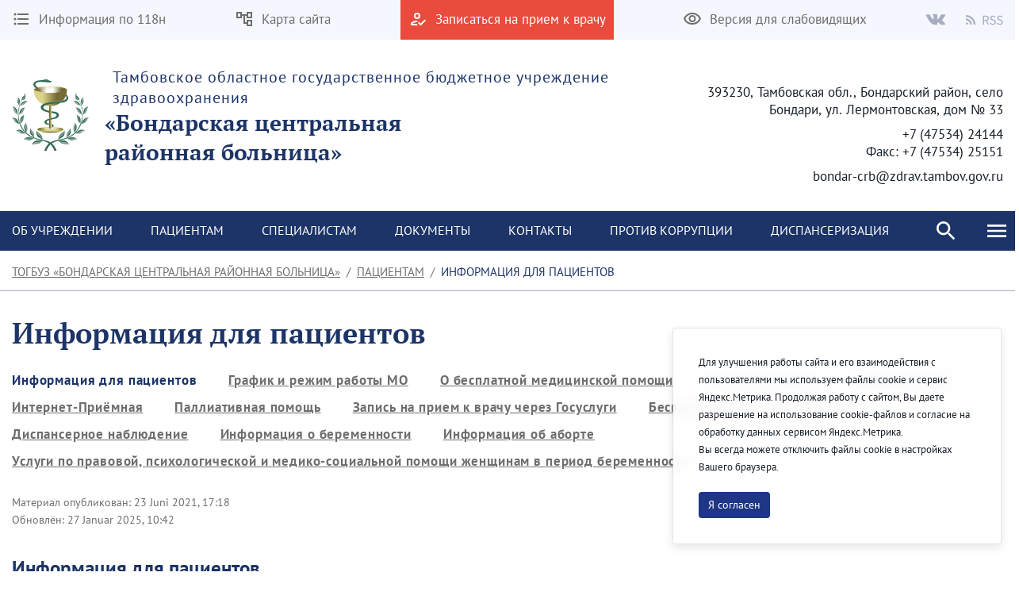

--- FILE ---
content_type: text/html;charset=UTF-8
request_url: https://bondari-crb.ru/de/patient-information
body_size: 228869
content:




































	
		
		
			<!DOCTYPE html>




























































<html class="ltr" dir="ltr" lang="de-DE">

<head>
    <title>Информация для пациентов - ТОГБУЗ «Бондарская центральная районная больница»</title>

    <meta content="initial-scale=1.0, width=device-width" name="viewport" />






































<meta content="text/html; charset=UTF-8" http-equiv="content-type" />












<script data-senna-track="permanent" src="/combo?browserId=chrome&minifierType=js&languageId=de_DE&b=7307&t=1769046291626&/o/frontend-js-jquery-web/jquery/jquery.min.js&/o/frontend-js-jquery-web/jquery/init.js&/o/frontend-js-jquery-web/jquery/ajax.js&/o/frontend-js-jquery-web/jquery/bootstrap.bundle.min.js&/o/frontend-js-jquery-web/jquery/collapsible_search.js&/o/frontend-js-jquery-web/jquery/fm.js&/o/frontend-js-jquery-web/jquery/form.js&/o/frontend-js-jquery-web/jquery/popper.min.js&/o/frontend-js-jquery-web/jquery/side_navigation.js" type="text/javascript"></script>
<link data-senna-track="temporary" href="https://bondari-crb.ru/patient-information" rel="canonical" />
<link data-senna-track="temporary" href="https://bondari-crb.ru/patient-information" hreflang="ru-RU" rel="alternate" />
<link data-senna-track="temporary" href="https://bondari-crb.ru/fr/patient-information" hreflang="fr-FR" rel="alternate" />
<link data-senna-track="temporary" href="https://bondari-crb.ru/ar/patient-information" hreflang="ar-SA" rel="alternate" />
<link data-senna-track="temporary" href="https://bondari-crb.ru/en/patient-information" hreflang="en-US" rel="alternate" />
<link data-senna-track="temporary" href="https://bondari-crb.ru/de/patient-information" hreflang="de-DE" rel="alternate" />
<link data-senna-track="temporary" href="https://bondari-crb.ru/patient-information" hreflang="x-default" rel="alternate" />

<meta property="og:locale" content="de_DE">
<meta property="og:locale:alternate" content="en_US">
<meta property="og:locale:alternate" content="ru_RU">
<meta property="og:locale:alternate" content="fr_FR">
<meta property="og:locale:alternate" content="ar_SA">
<meta property="og:locale:alternate" content="de_DE">
<meta property="og:site_name" content="ТОГБУЗ «Бондарская центральная районная больница»">
<meta property="og:title" content="Информация для пациентов - ТОГБУЗ «Бондарская центральная районная больница» - tambov.medical">
<meta property="og:type" content="website">
<meta property="og:url" content="https://bondari-crb.ru/patient-information">


<link href="https://bondari-crb.ru/o/theme1/images/favicon.ico" rel="icon" />



<link class="lfr-css-file" data-senna-track="temporary" href="https://bondari-crb.ru/o/theme1/css/clay.css?browserId=chrome&amp;themeId=theme1_WAR_theme1&amp;minifierType=css&amp;languageId=de_DE&amp;b=7307&amp;t=1769046324000" id="liferayAUICSS" rel="stylesheet" type="text/css" />



<link data-senna-track="temporary" href="/o/frontend-css-web/main.css?browserId=chrome&amp;themeId=theme1_WAR_theme1&amp;minifierType=css&amp;languageId=de_DE&amp;b=7307&amp;t=1623377010573" id="liferayPortalCSS" rel="stylesheet" type="text/css" />









	

	





	



	

		<link data-senna-track="temporary" href="/combo?browserId=chrome&amp;minifierType=&amp;themeId=theme1_WAR_theme1&amp;languageId=de_DE&amp;b=7307&amp;com_liferay_asset_publisher_web_portlet_AssetPublisherPortlet_INSTANCE_nxfHgVBftrYf:%2Fcss%2Fmain.css&amp;com_liferay_journal_content_web_portlet_JournalContentPortlet_INSTANCE_FNjE21IX853q:%2Fcss%2Fmain.css&amp;com_liferay_portal_search_web_search_bar_portlet_SearchBarPortlet_INSTANCE_FooterSearch:%2Fcss%2Fmain.css&amp;com_liferay_product_navigation_product_menu_web_portlet_ProductMenuPortlet:%2Fcss%2Fmain.css&amp;com_liferay_product_navigation_user_personal_bar_web_portlet_ProductNavigationUserPersonalBarPortlet:%2Fcss%2Fmain.css&amp;com_liferay_site_navigation_menu_web_portlet_SiteNavigationMenuPortlet_INSTANCE_footer_navigation_menu_1:%2Fcss%2Fmain.css&amp;t=1769046324000" id="3d2551f5" rel="stylesheet" type="text/css" />

	







<script data-senna-track="temporary" type="text/javascript">
	// <![CDATA[
		var Liferay = Liferay || {};

		Liferay.Browser = {
			acceptsGzip: function() {
				return true;
			},

			

			getMajorVersion: function() {
				return 131.0;
			},

			getRevision: function() {
				return '537.36';
			},
			getVersion: function() {
				return '131.0';
			},

			

			isAir: function() {
				return false;
			},
			isChrome: function() {
				return true;
			},
			isEdge: function() {
				return false;
			},
			isFirefox: function() {
				return false;
			},
			isGecko: function() {
				return true;
			},
			isIe: function() {
				return false;
			},
			isIphone: function() {
				return false;
			},
			isLinux: function() {
				return false;
			},
			isMac: function() {
				return true;
			},
			isMobile: function() {
				return false;
			},
			isMozilla: function() {
				return false;
			},
			isOpera: function() {
				return false;
			},
			isRtf: function() {
				return true;
			},
			isSafari: function() {
				return true;
			},
			isSun: function() {
				return false;
			},
			isWebKit: function() {
				return true;
			},
			isWindows: function() {
				return false;
			}
		};

		Liferay.Data = Liferay.Data || {};

		Liferay.Data.ICONS_INLINE_SVG = true;

		Liferay.Data.NAV_SELECTOR = '#navigation';

		Liferay.Data.NAV_SELECTOR_MOBILE = '#navigationCollapse';

		Liferay.Data.isCustomizationView = function() {
			return false;
		};

		Liferay.Data.notices = [
			

			
		];

		Liferay.PortletKeys = {
			DOCUMENT_LIBRARY: 'com_liferay_document_library_web_portlet_DLPortlet',
			DYNAMIC_DATA_MAPPING: 'com_liferay_dynamic_data_mapping_web_portlet_DDMPortlet',
			ITEM_SELECTOR: 'com_liferay_item_selector_web_portlet_ItemSelectorPortlet'
		};

		Liferay.PropsValues = {
			JAVASCRIPT_SINGLE_PAGE_APPLICATION_TIMEOUT: 0,
			NTLM_AUTH_ENABLED: false,
			UPLOAD_SERVLET_REQUEST_IMPL_MAX_SIZE: 1048576000
		};

		Liferay.ThemeDisplay = {

			

			
				getLayoutId: function() {
					return '10';
				},

				

				getLayoutRelativeControlPanelURL: function() {
					return '/de/group/bondari-crb/~/control_panel/manage';
				},

				getLayoutRelativeURL: function() {
					return '/de/patient-information';
				},
				getLayoutURL: function() {
					return 'https://bondari-crb.ru/de/patient-information';
				},
				getParentLayoutId: function() {
					return '5';
				},
				isControlPanel: function() {
					return false;
				},
				isPrivateLayout: function() {
					return 'false';
				},
				isVirtualLayout: function() {
					return false;
				},
			

			getBCP47LanguageId: function() {
				return 'de-DE';
			},
			getCanonicalURL: function() {

				

				return 'https\x3a\x2f\x2fbondari-crb\x2eru\x2fpatient-information';
			},
			getCDNBaseURL: function() {
				return 'https://bondari-crb.ru';
			},
			getCDNDynamicResourcesHost: function() {
				return '';
			},
			getCDNHost: function() {
				return '';
			},
			getCompanyGroupId: function() {
				return '6428730';
			},
			getCompanyId: function() {
				return '6428702';
			},
			getDefaultLanguageId: function() {
				return 'ru_RU';
			},
			getDoAsUserIdEncoded: function() {
				return '';
			},
			getLanguageId: function() {
				return 'de_DE';
			},
			getParentGroupId: function() {
				return '7096990';
			},
			getPathContext: function() {
				return '';
			},
			getPathImage: function() {
				return '/image';
			},
			getPathJavaScript: function() {
				return '/o/frontend-js-web';
			},
			getPathMain: function() {
				return '/de/c';
			},
			getPathThemeImages: function() {
				return 'https://bondari-crb.ru/o/theme1/images';
			},
			getPathThemeRoot: function() {
				return '/o/theme1';
			},
			getPlid: function() {
				return '14207';
			},
			getPortalURL: function() {
				return 'https://bondari-crb.ru';
			},
			getScopeGroupId: function() {
				return '7096990';
			},
			getScopeGroupIdOrLiveGroupId: function() {
				return '7096990';
			},
			getSessionId: function() {
				return '';
			},
			getSiteAdminURL: function() {
				return 'https://bondari-crb.ru/group/bondari-crb/~/control_panel/manage?p_p_lifecycle=0&p_p_state=maximized&p_p_mode=view';
			},
			getSiteGroupId: function() {
				return '7096990';
			},
			getURLControlPanel: function() {
				return '/de/group/control_panel?refererPlid=14207';
			},
			getURLHome: function() {
				return 'https\x3a\x2f\x2fbondari-crb\x2eru\x2fweb\x2fguest';
			},
			getUserEmailAddress: function() {
				return '';
			},
			getUserId: function() {
				return '6428708';
			},
			getUserName: function() {
				return '';
			},
			isAddSessionIdToURL: function() {
				return false;
			},
			isImpersonated: function() {
				return false;
			},
			isSignedIn: function() {
				return false;
			},
			isStateExclusive: function() {
				return false;
			},
			isStateMaximized: function() {
				return false;
			},
			isStatePopUp: function() {
				return false;
			}
		};

		var themeDisplay = Liferay.ThemeDisplay;

		Liferay.AUI = {

			

			getAvailableLangPath: function() {
				return 'available_languages.jsp?browserId=chrome&themeId=theme1_WAR_theme1&colorSchemeId=01&minifierType=js&languageId=de_DE&b=7307&t=1769046278433';
			},
			getCombine: function() {
				return true;
			},
			getComboPath: function() {
				return '/combo/?browserId=chrome&minifierType=&languageId=de_DE&b=7307&t=1623376995526&';
			},
			getDateFormat: function() {
				return '%d.%m.%Y';
			},
			getEditorCKEditorPath: function() {
				return '/o/frontend-editor-ckeditor-web';
			},
			getFilter: function() {
				var filter = 'raw';

				
					
						filter = 'min';
					
					
				

				return filter;
			},
			getFilterConfig: function() {
				var instance = this;

				var filterConfig = null;

				if (!instance.getCombine()) {
					filterConfig = {
						replaceStr: '.js' + instance.getStaticResourceURLParams(),
						searchExp: '\\.js$'
					};
				}

				return filterConfig;
			},
			getJavaScriptRootPath: function() {
				return '/o/frontend-js-web';
			},
			getLangPath: function() {
				return 'aui_lang.jsp?browserId=chrome&themeId=theme1_WAR_theme1&colorSchemeId=01&minifierType=js&languageId=de_DE&b=7307&t=1623376995526';
			},
			getPortletRootPath: function() {
				return '/html/portlet';
			},
			getStaticResourceURLParams: function() {
				return '?browserId=chrome&minifierType=&languageId=de_DE&b=7307&t=1623376995526';
			}
		};

		Liferay.authToken = 'baNDCwaJ';

		

		Liferay.currentURL = '\x2fde\x2fpatient-information';
		Liferay.currentURLEncoded = '\x252Fde\x252Fpatient-information';
	// ]]>
</script>

<script src="/o/js_loader_config?t=1769046291605" type="text/javascript"></script>
<script data-senna-track="permanent" src="/combo?browserId=chrome&minifierType=js&languageId=de_DE&b=7307&t=1623376995526&/o/frontend-js-aui-web/aui/aui/aui.js&/o/frontend-js-aui-web/liferay/modules.js&/o/frontend-js-aui-web/liferay/aui_sandbox.js&/o/frontend-js-aui-web/aui/attribute-base/attribute-base.js&/o/frontend-js-aui-web/aui/attribute-complex/attribute-complex.js&/o/frontend-js-aui-web/aui/attribute-core/attribute-core.js&/o/frontend-js-aui-web/aui/attribute-observable/attribute-observable.js&/o/frontend-js-aui-web/aui/attribute-extras/attribute-extras.js&/o/frontend-js-aui-web/aui/event-custom-base/event-custom-base.js&/o/frontend-js-aui-web/aui/event-custom-complex/event-custom-complex.js&/o/frontend-js-aui-web/aui/oop/oop.js&/o/frontend-js-aui-web/aui/aui-base-lang/aui-base-lang.js&/o/frontend-js-aui-web/liferay/dependency.js&/o/frontend-js-aui-web/liferay/util.js&/o/frontend-js-web/loader/config.js&/o/frontend-js-web/loader/loader.js&/o/frontend-js-web/liferay/dom_task_runner.js&/o/frontend-js-web/liferay/events.js&/o/frontend-js-web/liferay/lazy_load.js&/o/frontend-js-web/liferay/liferay.js&/o/frontend-js-web/liferay/global.bundle.js&/o/frontend-js-web/liferay/portlet.js&/o/frontend-js-web/liferay/workflow.js" type="text/javascript"></script>




	

	<script data-senna-track="temporary" src="/o/js_bundle_config?t=1769046300770" type="text/javascript"></script>


<script data-senna-track="temporary" type="text/javascript">
	// <![CDATA[
		
			
				
				
			
		

		

		
	// ]]>
</script>





	
		

			

			
		
		
	



	
		
		

			

			
		
	












	

	





	



	



















<link class="lfr-css-file" data-senna-track="temporary" href="https://bondari-crb.ru/o/theme1/css/main.css?browserId=chrome&amp;themeId=theme1_WAR_theme1&amp;minifierType=css&amp;languageId=de_DE&amp;b=7307&amp;t=1769046324000" id="liferayThemeCSS" rel="stylesheet" type="text/css" />








	<style data-senna-track="temporary" type="text/css">

		

			

				

					

#p_p_id_com_liferay_journal_content_web_portlet_JournalContentPortlet_INSTANCE_FNjE21IX853q_ .portlet-content {
background-color: #;
border-top-color: #;
border-right-color: #;
border-bottom-color: #;
border-left-color: #;
color: #
}




				

			

		

			

				

					

#p_p_id_com_liferay_asset_publisher_web_portlet_AssetPublisherPortlet_INSTANCE_nxfHgVBftrYf_ .portlet-content {
background-color: #;
border-top-color: #;
border-right-color: #;
border-bottom-color: #;
border-left-color: #;
color: #
}




				

			

		

			

				

					

#p_p_id_com_liferay_asset_publisher_web_portlet_AssetPublisherPortlet_INSTANCE_QN4qpsJvNGEd_ .portlet-content {
background-color: #;
border-top-color: #;
border-right-color: #;
border-bottom-color: #;
border-left-color: #;
color: #
}




				

			

		

			

				

					

#p_p_id_com_liferay_journal_content_web_portlet_JournalContentPortlet_INSTANCE_yr1iRPATgPu8_ .portlet-content {
background-color: #;
border-top-color: #;
border-right-color: #;
border-bottom-color: #;
border-left-color: #;
color: #
}




				

			

		

			

				

					

#p_p_id_com_liferay_journal_content_web_portlet_JournalContentPortlet_INSTANCE_31gXpIN4MTNe_ .portlet-content {
background-color: #;
border-top-color: #;
border-right-color: #;
border-bottom-color: #;
border-left-color: #;
color: #
}




				

			

		

			

				

					

#p_p_id_com_liferay_asset_publisher_web_portlet_AssetPublisherPortlet_INSTANCE_sul5BkHw7ii8_ .portlet-content {
background-color: #;
border-top-color: #;
border-right-color: #;
border-bottom-color: #;
border-left-color: #;
color: #
}




				

			

		

			

				

					

#p_p_id_com_liferay_asset_publisher_web_portlet_AssetPublisherPortlet_INSTANCE_tkhB6o6Ifr8D_ .portlet-content {
background-color: #;
border-top-color: #;
border-right-color: #;
border-bottom-color: #;
border-left-color: #;
color: #
}




				

			

		

			

		

			

		

			

		

			

		

			

		

			

		

			

		

			

		

			

		

			

		

			

		

			

		

	</style>


<link href="/o/commerce-frontend-js/styles/main.css" rel="stylesheet" type="text/css" /><style data-senna-track="temporary" type="text/css">
</style>
<script type="text/javascript">
// <![CDATA[
Liferay.SPA = Liferay.SPA || {};
Liferay.SPA.cacheExpirationTime = -1;
Liferay.SPA.clearScreensCache = true;
Liferay.SPA.debugEnabled = false;
Liferay.SPA.excludedPaths = ["/c/document_library","/documents","/image"];
Liferay.SPA.loginRedirect = '';
Liferay.SPA.navigationExceptionSelectors = ':not([target="_blank"]):not([data-senna-off]):not([data-resource-href]):not([data-cke-saved-href]):not([data-cke-saved-href])';
Liferay.SPA.requestTimeout = 0;
Liferay.SPA.userNotification = {
	message: 'Dieser Vorgang dauert länger als erwartet.',
	timeout: 30000,
	title: 'Hoppla'
};
// ]]>
</script><script type="text/javascript">
// <![CDATA[
Liferay.Loader.require('frontend-js-spa-web@4.0.32/liferay/init.es', function(frontendJsSpaWeb4032LiferayInitEs) {
try {
(function() {
var frontendJsSpaWebLiferayInitEs = frontendJsSpaWeb4032LiferayInitEs;
frontendJsSpaWebLiferayInitEs.default.init(
	function(app) {
		app.setPortletsBlacklist({"com_liferay_site_navigation_directory_web_portlet_SitesDirectoryPortlet":true,"com_liferay_nested_portlets_web_portlet_NestedPortletsPortlet":true,"com_liferay_login_web_portlet_LoginPortlet":true,"com_liferay_login_web_portlet_FastLoginPortlet":true});
		app.setValidStatusCodes([221,490,494,499,491,492,493,495,220]);
	}
);
})();
} catch (err) {
	console.error(err);
}
});
// ]]>
</script>



















<script data-senna-track="temporary" type="text/javascript">
	if (window.Analytics) {
		window._com_liferay_document_library_analytics_isViewFileEntry = false;
	}
</script>







<script type="text/javascript">
// <![CDATA[
Liferay.on(
	'ddmFieldBlur', function(event) {
		if (window.Analytics) {
			Analytics.send(
				'fieldBlurred',
				'Form',
				{
					fieldName: event.fieldName,
					focusDuration: event.focusDuration,
					formId: event.formId,
					page: event.page
				}
			);
		}
	}
);

Liferay.on(
	'ddmFieldFocus', function(event) {
		if (window.Analytics) {
			Analytics.send(
				'fieldFocused',
				'Form',
				{
					fieldName: event.fieldName,
					formId: event.formId,
					page: event.page
				}
			);
		}
	}
);

Liferay.on(
	'ddmFormPageShow', function(event) {
		if (window.Analytics) {
			Analytics.send(
				'pageViewed',
				'Form',
				{
					formId: event.formId,
					page: event.page,
					title: event.title
				}
			);
		}
	}
);

Liferay.on(
	'ddmFormSubmit', function(event) {
		if (window.Analytics) {
			Analytics.send(
				'formSubmitted',
				'Form',
				{
					formId: event.formId
				}
			);
		}
	}
);

Liferay.on(
	'ddmFormView', function(event) {
		if (window.Analytics) {
			Analytics.send(
				'formViewed',
				'Form',
				{
					formId: event.formId,
					title: event.title
				}
			);
		}
	}
);
// ]]>
</script>








    <link rel="stylesheet" href="https://bondari-crb.ru/o/theme1/css/normalize.css?v=2.0.35">
    <link rel="stylesheet" href="https://bondari-crb.ru/o/theme1/css/bootstrap-grid.css?v=2.0.35">
    <link rel="stylesheet" href="https://bondari-crb.ru/o/theme1/js/slick/slick-theme.css?v=2.0.35">
    <link rel="stylesheet" href="https://bondari-crb.ru/o/theme1/css/bvi/bvi.min.css?v=2.0.35" type="text/css">

    <link rel="stylesheet" href="https://bondari-crb.ru/o/theme1/css/videojs/video-js.css?v=2.0.35">
    <link rel="stylesheet" href="https://bondari-crb.ru/o/theme1/css/videojs/videojs-vjsdownload.css?v=2.0.35">
    <link rel="stylesheet" href="https://bondari-crb.ru/o/theme1/css/videojs/videojs-share.css?v=2.0.35">
    <link rel="stylesheet" href="https://bondari-crb.ru/o/theme1/css/videojs/videojs-overlay.css?v=2.0.35">
</head>

<body class="chrome controls-visible  yui3-skin-sam signed-out public-page site">


















































	<nav aria-label="Schnell-Links" class="quick-access-nav" id="jfpr_quickAccessNav">
		<h1 class="hide-accessible">Navigation</h1>

		<ul>
			
				<li><a href="#main-content">Zum Inhalt springen</a></li>
			

			
		</ul>
	</nav>

















































































<header class="avo-header ">
    <div class="avo-header-top hide_on_mobile">
        <div class="container">
                <div class="row flex">
    <div class="col-auto hide_on_mobile">
        <a class="avo-btn" href="https://bondari-crb.ru/de/118n">
            <svg width="24" height="24" viewBox="0 0 24 24" xmlns="http://www.w3.org/2000/svg">
            <path d="M4 10.5a1.5 1.5 0 100 3 1.5 1.5 0 000-3zm0-6a1.5 1.5 0 100 3 1.5 1.5 0 000-3zm0 12c-.8 0-1.5.7-1.5 1.5s.7 1.5 1.5 1.5 1.5-.7 1.5-1.5-.7-1.5-1.5-1.5zM7 19h14v-2H7v2zm0-6h14v-2H7v2zm0-8v2h14V5H7z"/>
            </svg>
            <span>
                Информация по 118н
            </span>
        </a>
    </div>
    <div class="col-auto hide_on_mobile">
        <a class="avo-btn" href="https://bondari-crb.ru/de/site-map">
            <svg width="24" height="24" viewBox="0 0 24 24" xmlns="http://www.w3.org/2000/svg">
                <path d="M22 11V3H15V6H9V3H2V11H9V8H11V18H15V21H22V13H15V16H13V8H15V11H22ZM7 9H4V5H7V9ZM17 15H20V19H17V15ZM17 5H20V9H17V5Z" />
            </svg>
            <span>Карта сайта</span>
        </a>
    </div>
    <div class="col-auto">
        <a class="avo-btn avo-btn__important" href="https://k-vrachu.tambov.gov.ru/" target="_blank">
            <svg width="24" height="24" viewBox="0 0 24 24" xmlns="http://www.w3.org/2000/svg">
            <path d="M11 12a4 4 0 100-8 4 4 0 000 8zm0-6a2 2 0 012 2 2 2 0 01-2 2 2 2 0 01-2-2c0-1.1.9-2 2-2zM5 18c.2-.6 2.6-1.7 5-2l2-2h-1c-2.7 0-8 1.3-8 4v2h9l-2-2H5zm15.6-5.5l-5.1 5.2-2.1-2.1L12 17l3.5 3.5 6.5-6.6-1.4-1.4z"/>
            </svg>
            <span>Записаться на прием к врачу</span>
        </a>
    </div>
<div class="col-auto hide_on_mobile">
    <a class="js-visual-assistent avo-btn" href="javascript:">
        <svg width="24" height="24" viewBox="0 0 24 24" xmlns="http://www.w3.org/2000/svg">
        <path d="M12 6c3.8 0 7.2 2.1 8.8 5.5A9.8 9.8 0 0112 17a9.8 9.8 0 01-8.8-5.5C4.8 8.1 8.2 6 12 6zm0-2C7 4 2.7 7.1 1 11.5a11.8 11.8 0 0022 0C21.3 7.1 17 4 12 4zm0 5a2.5 2.5 0 110 5 2.5 2.5 0 010-5zm0-2a4.5 4.5 0 100 9 4.5 4.5 0 000-9z"/>
        </svg>
        <span>Версия для слабовидящих</span>
    </a>
</div>
                    <div class="col-auto">
<div class="avo-socials">
        <a class="avo-btn vk-link" href="https://vk.com/bondarskaya_crb" target="_blank">
        <svg fill="none" height="15" viewbox="0 0 36 22" width="26" xmlns="http://www.w3.org/2000/svg">
            <path clip-rule="evenodd" d="M17.4437 20.9137H19.5746C19.5746 20.9137 20.2186 20.8441 20.5461 20.4946C20.8495 20.1762 20.8402 19.5796 20.8402 19.5796C20.8402 19.5796 20.7974 16.7669 22.1243 16.3533C23.4512 15.9398 25.1131 19.0709 26.8942 20.2732C28.2397 21.1882 29.2633 20.9832 29.2633 20.9832L34.0239 20.9173C34.0239 20.9173 36.5139 20.7655 35.3266 18.8403C35.2298 18.6829 34.638 17.4166 31.7906 14.8143C28.8129 12.0913 29.2056 12.5305 32.803 7.81825C34.9879 4.9415 35.87 3.19386 35.5964 2.4399C35.3359 1.72986 33.7242 1.91286 33.7242 1.91286L28.3644 1.9458C28.1266 1.9181 27.8857 1.96012 27.6721 2.06658C27.4684 2.21267 27.3057 2.40724 27.1994 2.63205C26.6442 4.04863 25.9823 5.4225 25.2192 6.74221C22.8315 10.7279 21.8693 10.9384 21.4971 10.6913C20.5889 10.1131 20.816 8.37274 20.816 7.13749C20.816 3.27438 21.4115 1.66398 19.6547 1.24674C19.0629 1.10766 18.6348 1.01799 17.1441 0.997863C15.231 0.979563 13.6081 0.997863 12.6962 1.44621C12.0858 1.74267 11.6149 2.39781 11.9108 2.43624C12.2663 2.48199 13.0684 2.64852 13.4927 3.21765C14.051 3.94964 14.0231 5.59664 14.0231 5.59664C14.0231 5.59664 14.3302 10.1478 13.2768 10.7151C12.5548 11.1013 11.5628 10.3107 9.43564 6.68914C8.71312 5.43275 8.07346 4.13199 7.52062 2.79492C7.42057 2.56692 7.26684 2.36558 7.0721 2.20749C6.82339 2.04448 6.5435 1.93302 6.24952 1.87992L1.1614 1.91286C1.1614 1.91286 0.396509 1.93482 0.117351 2.26239C-0.133891 2.55336 0.0968799 3.1536 0.0968799 3.1536C0.0968799 3.1536 4.09442 12.3292 8.60003 16.9517C12.7409 21.1918 17.4437 20.9137 17.4437 20.9137Z" fill="#B8BCCB" fill-rule="evenodd"/>
        </svg>
    </a>
    <a class="avo-btn rss-link" href="/news?p_p_id=com_liferay_asset_publisher_web_portlet_AssetPublisherPortlet_INSTANCE_aaWzSkg4dOMe&p_p_lifecycle=2&p_p_state=normal&p_p_mode=view&p_p_resource_id=getRSS&p_p_cacheability=cacheLevelPage" target="_blank">
        <svg fill="none" height="12" viewbox="0 0 20 20" width="12" xmlns="http://www.w3.org/2000/svg">
            <path d="M2.18 19.9999C3.38398 19.9999 4.36 19.0239 4.36 17.8199C4.36 16.6159 3.38398 15.6399 2.18 15.6399C0.976019 15.6399 0 16.6159 0 17.8199C0 19.0239 0.976019 19.9999 2.18 19.9999Z" fill="#B8BCCB"/>
            <path d="M0 0V3.63753C9.03599 3.63753 16.3625 10.964 16.3625 20H20C20 8.95887 11.0411 0 0 0ZM0 7.27506V10.9126C5.01285 10.9126 9.0874 14.9871 9.0874 20H12.7249C12.7249 12.9692 7.03085 7.27506 0 7.27506Z" fill="#B8BCCB"/>
        </svg>
        <svg style="margin-left:4px;" width="26" height="13" viewBox="0 0 26 13" fill="none" xmlns="http://www.w3.org/2000/svg">
            <path d="M0.53 12V0.848H4.015C4.58167 0.848 5.103 0.904666 5.579 1.018C6.06633 1.12 6.48 1.29567 6.82 1.545C7.17133 1.79433 7.44333 2.11733 7.636 2.514C7.82867 2.91067 7.925 3.398 7.925 3.976C7.925 4.84867 7.69833 5.54567 7.245 6.067C6.79167 6.58833 6.17967 6.94533 5.409 7.138L8.248 12H6.65L3.964 7.291H1.941V12H0.53ZM1.941 6.135H3.811C4.68367 6.135 5.35233 5.95933 5.817 5.608C6.28167 5.24533 6.514 4.70133 6.514 3.976C6.514 3.23933 6.28167 2.72367 5.817 2.429C5.35233 2.13433 4.68367 1.987 3.811 1.987H1.941V6.135ZM13.0703 12.204C12.2883 12.204 11.563 12.0567 10.8943 11.762C10.2256 11.4673 9.64762 11.065 9.16029 10.555L10.0103 9.569C10.407 9.98833 10.8716 10.3283 11.4043 10.589C11.9483 10.8383 12.5093 10.963 13.0873 10.963C13.824 10.963 14.3963 10.7987 14.8043 10.47C15.2123 10.13 15.4163 9.688 15.4163 9.144C15.4163 8.86067 15.3653 8.62267 15.2633 8.43C15.1726 8.226 15.0423 8.056 14.8723 7.92C14.7136 7.77267 14.521 7.64233 14.2943 7.529C14.0676 7.41567 13.824 7.29667 13.5633 7.172L11.9653 6.475C11.7046 6.36167 11.4383 6.22567 11.1663 6.067C10.8943 5.90833 10.6506 5.71567 10.4353 5.489C10.22 5.26233 10.0443 4.996 9.90829 4.69C9.77229 4.37267 9.70429 4.01 9.70429 3.602C9.70429 3.18267 9.78929 2.79167 9.95929 2.429C10.1406 2.06633 10.3843 1.75467 10.6903 1.494C11.0076 1.222 11.376 1.01233 11.7953 0.864999C12.226 0.717666 12.6963 0.643999 13.2063 0.643999C13.875 0.643999 14.4926 0.774333 15.0593 1.035C15.626 1.28433 16.1076 1.613 16.5043 2.021L15.7393 2.939C15.3993 2.61033 15.0196 2.35533 14.6003 2.174C14.1923 1.98133 13.7276 1.885 13.2063 1.885C12.583 1.885 12.0786 2.03233 11.6933 2.327C11.3193 2.61033 11.1323 3.007 11.1323 3.517C11.1323 3.789 11.1833 4.02133 11.2853 4.214C11.3986 4.39533 11.546 4.55967 11.7273 4.707C11.9086 4.843 12.107 4.96767 12.3223 5.081C12.5376 5.183 12.7586 5.27933 12.9853 5.37L14.5663 6.05C14.8836 6.186 15.184 6.34467 15.4673 6.526C15.7506 6.696 15.9943 6.9 16.1983 7.138C16.4023 7.36467 16.561 7.63667 16.6743 7.954C16.799 8.26 16.8613 8.617 16.8613 9.025C16.8613 9.467 16.7706 9.88067 16.5893 10.266C16.4193 10.6513 16.17 10.9913 15.8413 11.286C15.5126 11.5693 15.116 11.796 14.6513 11.966C14.1866 12.1247 13.6596 12.204 13.0703 12.204ZM21.9189 12.204C21.1369 12.204 20.4116 12.0567 19.7429 11.762C19.0743 11.4673 18.4963 11.065 18.0089 10.555L18.8589 9.569C19.2556 9.98833 19.7203 10.3283 20.2529 10.589C20.7969 10.8383 21.3579 10.963 21.9359 10.963C22.6726 10.963 23.2449 10.7987 23.6529 10.47C24.0609 10.13 24.2649 9.688 24.2649 9.144C24.2649 8.86067 24.2139 8.62267 24.1119 8.43C24.0213 8.226 23.8909 8.056 23.7209 7.92C23.5623 7.77267 23.3696 7.64233 23.1429 7.529C22.9163 7.41567 22.6726 7.29667 22.4119 7.172L20.8139 6.475C20.5533 6.36167 20.2869 6.22567 20.0149 6.067C19.7429 5.90833 19.4993 5.71567 19.2839 5.489C19.0686 5.26233 18.8929 4.996 18.7569 4.69C18.6209 4.37267 18.5529 4.01 18.5529 3.602C18.5529 3.18267 18.6379 2.79167 18.8079 2.429C18.9893 2.06633 19.2329 1.75467 19.5389 1.494C19.8563 1.222 20.2246 1.01233 20.6439 0.864999C21.0746 0.717666 21.5449 0.643999 22.0549 0.643999C22.7236 0.643999 23.3413 0.774333 23.9079 1.035C24.4746 1.28433 24.9563 1.613 25.3529 2.021L24.5879 2.939C24.2479 2.61033 23.8683 2.35533 23.4489 2.174C23.0409 1.98133 22.5763 1.885 22.0549 1.885C21.4316 1.885 20.9273 2.03233 20.5419 2.327C20.1679 2.61033 19.9809 3.007 19.9809 3.517C19.9809 3.789 20.0319 4.02133 20.1339 4.214C20.2473 4.39533 20.3946 4.55967 20.5759 4.707C20.7573 4.843 20.9556 4.96767 21.1709 5.081C21.3863 5.183 21.6073 5.27933 21.8339 5.37L23.4149 6.05C23.7323 6.186 24.0326 6.34467 24.3159 6.526C24.5993 6.696 24.8429 6.9 25.0469 7.138C25.2509 7.36467 25.4096 7.63667 25.5229 7.954C25.6476 8.26 25.7099 8.617 25.7099 9.025C25.7099 9.467 25.6193 9.88067 25.4379 10.266C25.2679 10.6513 25.0186 10.9913 24.6899 11.286C24.3613 11.5693 23.9646 11.796 23.4999 11.966C23.0353 12.1247 22.5083 12.204 21.9189 12.204Z" fill="#A6AEBF"/>
        </svg>                                        
    </a>
</div>
                    </div>
                </div>

        </div>
    </div>

    <div class="avo-header-middle">
            <div class="container">
            
                <div class="site-title-section flex">

                        <div class="flex">
                            <a href="https://bondari-crb.ru/de">
                                <img alt="" src="/image/layout_set_logo?img_id=7098725&amp;t=1769103622172" />
                            </a>
                            <a href="https://bondari-crb.ru/de" class="hide_on_mobile">
                                    <span class="subtitle">Тамбовское областное государственное бюджетное учреждение здравоохранения</span>
                                    <strong class="title">«Бондарская центральная </br> районная больница»</strong>
                            </a>
                            <a href="https://bondari-crb.ru/de" class="hide_on_desktop">
                                    <strong class="title">ТОГБУЗ «Бондарская ЦРБ»</strong>
                            </a>
                        </div>
                    <div class="site_header_address hide_on_mobile text-right">
                            <p>393230, Тамбовская обл., Бондарский район, село Бондари, ул. Лермонтовская, дом № 33</p>
                            <p>+7 (47534) 24144</br> Факс: +7 (47534) 25151</p>
                            <p>bondar-crb@zdrav.tambov.gov.ru</p>
                    </div>
                </div>
    
            </div><!--/ container -->

<nav class="avo-menu flex hide_on_login_page">
    <div class="container container_search">
        <div class="js-search-box search-box">
            <div class="menu-search">








































	

	<div class="portlet-boundary portlet-boundary_com_liferay_portal_search_web_search_bar_portlet_SearchBarPortlet_  portlet-static portlet-static-end portlet-decorate portlet-search-bar " id="p_p_id_com_liferay_portal_search_web_search_bar_portlet_SearchBarPortlet_INSTANCE_FooterSearch_">
		<span id="p_com_liferay_portal_search_web_search_bar_portlet_SearchBarPortlet_INSTANCE_FooterSearch"></span>




	

	
		
			






































	
	
	
		

<section class="portlet" id="portlet_com_liferay_portal_search_web_search_bar_portlet_SearchBarPortlet_INSTANCE_FooterSearch">


    <div class="portlet-content">

        <div class="autofit-float autofit-row portlet-header">
            <div class="autofit-col autofit-col-expand">
                <h2 class="portlet-title-text">Search Bar</h2>
            </div>

            <div class="autofit-col autofit-col-end">
                <div class="autofit-section">
                </div>
            </div>
        </div>

        
			<div class=" portlet-content-container">
				


	<div class="portlet-body">



	
		
			
			
				
					



















































	

				

				
					
					
						


	

		


















	
	
		





























































<form action="https://bondari-crb.ru/de/search" class="form  " data-fm-namespace="_com_liferay_portal_search_web_search_bar_portlet_SearchBarPortlet_INSTANCE_FooterSearch_" id="_com_liferay_portal_search_web_search_bar_portlet_SearchBarPortlet_INSTANCE_FooterSearch_fm" method="get" name="_com_liferay_portal_search_web_search_bar_portlet_SearchBarPortlet_INSTANCE_FooterSearch_fm" >
	

	






































































	
	
	
	
	
	
	
	

		

		
			
			
			
			
				<input  class="field form-control"  id="_com_liferay_portal_search_web_search_bar_portlet_SearchBarPortlet_INSTANCE_FooterSearch_formDate"    name="_com_liferay_portal_search_web_search_bar_portlet_SearchBarPortlet_INSTANCE_FooterSearch_formDate"     type="hidden" value="1769105884111"   />
			
		

		
	









			

			

			


































				<fieldset class="fieldset search-bar" ><div class="">
					






































































	
	
	
	
	
	
	
	

		

		
			
			
			
			
				<input  class="field search-bar-empty-search-input form-control"  id="_com_liferay_portal_search_web_search_bar_portlet_SearchBarPortlet_INSTANCE_FooterSearch_emptySearchEnabled"    name="_com_liferay_portal_search_web_search_bar_portlet_SearchBarPortlet_INSTANCE_FooterSearch_emptySearchEnabled"     type="hidden" value="false"   />
			
		

		
	










					<div class="input-group search-bar-simple">
						
							
							
								<div class="input-group-item search-bar-keywords-input-wrapper">
									<input class="form-control input-group-inset input-group-inset-after search-bar-keywords-input" data-qa-id="searchInput" id="dkrk___q" name="q" placeholder="Search..." title="Suchen" type="text" value="" />

									






































































	
	
	
	
	
	
	
	

		

		
			
			
			
			
				<input  class="field form-control"  id="_com_liferay_portal_search_web_search_bar_portlet_SearchBarPortlet_INSTANCE_FooterSearch_scope"    name="_com_liferay_portal_search_web_search_bar_portlet_SearchBarPortlet_INSTANCE_FooterSearch_scope"     type="hidden" value=""   />
			
		

		
	










									<div class="input-group-inset-item input-group-inset-item-after">
										<button class="btn btn-monospaced btn-unstyled"type="submit" aria-label="Senden" ><span class="inline-item"><svg class="lexicon-icon lexicon-icon-search" role="presentation" viewBox="0 0 512 512"><use xlink:href="https://bondari-crb.ru/o/theme1/images/clay/icons.svg#search" /></svg></span></button>
									</div>
								</div>
							
						
					</div>
				</div></fieldset>
			
		



























































	

	
</form>



<script type="text/javascript">
// <![CDATA[
AUI().use('liferay-form', function(A) {(function() {var $ = AUI.$;var _ = AUI._;
	Liferay.Form.register(
		{
			id: '_com_liferay_portal_search_web_search_bar_portlet_SearchBarPortlet_INSTANCE_FooterSearch_fm'

			
				, fieldRules: [

					

				]
			

			

			, validateOnBlur: true
		}
	);

	var onDestroyPortlet = function(event) {
		if (event.portletId === 'com_liferay_portal_search_web_search_bar_portlet_SearchBarPortlet_INSTANCE_FooterSearch') {
			delete Liferay.Form._INSTANCES['_com_liferay_portal_search_web_search_bar_portlet_SearchBarPortlet_INSTANCE_FooterSearch_fm'];
		}
	};

	Liferay.on('destroyPortlet', onDestroyPortlet);

	

	Liferay.fire(
		'_com_liferay_portal_search_web_search_bar_portlet_SearchBarPortlet_INSTANCE_FooterSearch_formReady',
		{
			formName: '_com_liferay_portal_search_web_search_bar_portlet_SearchBarPortlet_INSTANCE_FooterSearch_fm'
		}
	);
})();});
// ]]>
</script>

		<script type="text/javascript">
// <![CDATA[
AUI().use('liferay-search-bar', function(A) {(function() {var $ = AUI.$;var _ = AUI._;
			new Liferay.Search.SearchBar(A.one('#_com_liferay_portal_search_web_search_bar_portlet_SearchBarPortlet_INSTANCE_FooterSearch_fm'));
		})();});
// ]]>
</script>
	


	
	

					
				
			
		
	
	



	</div>

			</div>
		
    </div>
</section>
	

		
		
	







	</div>






            </div>
        </div>
    </div>
    <div class="container flex">
        <div class="menu">








































	

	<div class="portlet-boundary portlet-boundary_com_liferay_site_navigation_menu_web_portlet_SiteNavigationMenuPortlet_  portlet-static portlet-static-end portlet-decorate portlet-navigation " id="p_p_id_com_liferay_site_navigation_menu_web_portlet_SiteNavigationMenuPortlet_INSTANCE_primary_navigation_menu_">
		<span id="p_com_liferay_site_navigation_menu_web_portlet_SiteNavigationMenuPortlet_INSTANCE_primary_navigation_menu"></span>




	

	
		
			






































	
	
	
		

<section class="portlet" id="portlet_com_liferay_site_navigation_menu_web_portlet_SiteNavigationMenuPortlet_INSTANCE_primary_navigation_menu">


    <div class="portlet-content">

        <div class="autofit-float autofit-row portlet-header">
            <div class="autofit-col autofit-col-expand">
                <h2 class="portlet-title-text">Navigation Menu</h2>
            </div>

            <div class="autofit-col autofit-col-end">
                <div class="autofit-section">
                </div>
            </div>
        </div>

        
			<div class=" portlet-content-container">
				


	<div class="portlet-body">



	
		
			
			
				
					



















































	

				

				
					
					
						


	

		




















	
	
		

	<div class="pragm-hor-menu" id="navbar_com_liferay_site_navigation_menu_web_portlet_SiteNavigationMenuPortlet_INSTANCE_primary_navigation_menu">
		<ul aria-label="Seiten der Site" class="navbar-blank navbar-nav navbar-site" role="menubar">






					<li class="lfr-nav-item nav-item dropdown" id="layout_com_liferay_site_navigation_menu_web_portlet_SiteNavigationMenuPortlet_INSTANCE_primary_navigation_menu_9" role="presentation">
						<a aria-labelledby="layout_com_liferay_site_navigation_menu_web_portlet_SiteNavigationMenuPortlet_INSTANCE_primary_navigation_menu_9" aria-haspopup='true' class="nav-link text-truncate dropdown-toggle" href='https://bondari-crb.ru/de/data'  role="menuitem">
							<span class="text-truncate"> Об учреждении</span>
						</a>

						    <ul aria-expanded="false" class="child-menu dropdown-menu child-menu-wrapper" role="menu">
                                <div class="container flex">
                                    <li>
                                        <h3>Об учреждении</h3>
                                    </li>
                                    <div class="child-menu-wrapper-items">



		<li class="" id="layout_com_liferay_site_navigation_menu_web_portlet_SiteNavigationMenuPortlet_INSTANCE_primary_navigation_menu_8" role="presentation">
			<a aria-labelledby="layout_com_liferay_site_navigation_menu_web_portlet_SiteNavigationMenuPortlet_INSTANCE_primary_navigation_menu_8" class="dropdown-item" href="https://bondari-crb.ru/de/data"  role="menuitem">Сведения о медицинской организации</a>
		</li>



		<li class="" id="layout_com_liferay_site_navigation_menu_web_portlet_SiteNavigationMenuPortlet_INSTANCE_primary_navigation_menu_18" role="presentation">
			<a aria-labelledby="layout_com_liferay_site_navigation_menu_web_portlet_SiteNavigationMenuPortlet_INSTANCE_primary_navigation_menu_18" class="dropdown-item" href="https://bondari-crb.ru/de/license"  role="menuitem">Лицензии</a>
		</li>



		<li class="" id="layout_com_liferay_site_navigation_menu_web_portlet_SiteNavigationMenuPortlet_INSTANCE_primary_navigation_menu_19" role="presentation">
			<a aria-labelledby="layout_com_liferay_site_navigation_menu_web_portlet_SiteNavigationMenuPortlet_INSTANCE_primary_navigation_menu_19" class="dropdown-item" href="https://bondari-crb.ru/de/structure"  role="menuitem">Структура и органы управления</a>
		</li>



		<li class="" id="layout_com_liferay_site_navigation_menu_web_portlet_SiteNavigationMenuPortlet_INSTANCE_primary_navigation_menu_20" role="presentation">
			<a aria-labelledby="layout_com_liferay_site_navigation_menu_web_portlet_SiteNavigationMenuPortlet_INSTANCE_primary_navigation_menu_20" class="dropdown-item" href="https://bondari-crb.ru/de/director"  role="menuitem">Сведения о руководителе</a>
		</li>



		<li class="" id="layout_com_liferay_site_navigation_menu_web_portlet_SiteNavigationMenuPortlet_INSTANCE_primary_navigation_menu_21" role="presentation">
			<a aria-labelledby="layout_com_liferay_site_navigation_menu_web_portlet_SiteNavigationMenuPortlet_INSTANCE_primary_navigation_menu_21" class="dropdown-item" href="https://bondari-crb.ru/de/deputies"  role="menuitem">Сведения о заместителях руководителя</a>
		</li>



		<li class="" id="layout_com_liferay_site_navigation_menu_web_portlet_SiteNavigationMenuPortlet_INSTANCE_primary_navigation_menu_22" role="presentation">
			<a aria-labelledby="layout_com_liferay_site_navigation_menu_web_portlet_SiteNavigationMenuPortlet_INSTANCE_primary_navigation_menu_22" class="dropdown-item" href="https://bondari-crb.ru/de/heads-of-structural-divisions"  role="menuitem">Руководители структурных подразделений</a>
		</li>



		<li class="" id="layout_com_liferay_site_navigation_menu_web_portlet_SiteNavigationMenuPortlet_INSTANCE_primary_navigation_menu_23" role="presentation">
			<a aria-labelledby="layout_com_liferay_site_navigation_menu_web_portlet_SiteNavigationMenuPortlet_INSTANCE_primary_navigation_menu_23" class="dropdown-item" href="https://bondari-crb.ru/de/separate-structural-divisions"  role="menuitem">Обособленные структурные подразделения</a>
		</li>



		<li class="" id="layout_com_liferay_site_navigation_menu_web_portlet_SiteNavigationMenuPortlet_INSTANCE_primary_navigation_menu_24" role="presentation">
			<a aria-labelledby="layout_com_liferay_site_navigation_menu_web_portlet_SiteNavigationMenuPortlet_INSTANCE_primary_navigation_menu_24" class="dropdown-item" href="https://bondari-crb.ru/de/nok"  role="menuitem">Независимая оценка качества</a>
		</li>



		<li class="" id="layout_com_liferay_site_navigation_menu_web_portlet_SiteNavigationMenuPortlet_INSTANCE_primary_navigation_menu_69" role="presentation">
			<a aria-labelledby="layout_com_liferay_site_navigation_menu_web_portlet_SiteNavigationMenuPortlet_INSTANCE_primary_navigation_menu_69" class="dropdown-item" href="https://bondari-crb.ru/de/constituent-documents"  role="menuitem">Учредительные документы</a>
		</li>



		<li class="" id="layout_com_liferay_site_navigation_menu_web_portlet_SiteNavigationMenuPortlet_INSTANCE_primary_navigation_menu_57" role="presentation">
			<a aria-labelledby="layout_com_liferay_site_navigation_menu_web_portlet_SiteNavigationMenuPortlet_INSTANCE_primary_navigation_menu_57" class="dropdown-item" href="https://bondari-crb.ru/de/polyclinic"  role="menuitem">Подразделения</a>
		</li>



		<li class="" id="layout_com_liferay_site_navigation_menu_web_portlet_SiteNavigationMenuPortlet_INSTANCE_primary_navigation_menu_68" role="presentation">
			<a aria-labelledby="layout_com_liferay_site_navigation_menu_web_portlet_SiteNavigationMenuPortlet_INSTANCE_primary_navigation_menu_68" class="dropdown-item" href="https://zakupki.gov.ru/epz/orderplan/search/results.html?searchString=6801001470&amp;morphology=on&amp;search-filter=%D0%94%D0%B0%D1%82%D0%B5+%D1%80%D0%B0%D0%B7%D0%BC%D0%B5%D1%89%D0%B5%D0%BD%D0%B8%D1%8F&amp;structuredCheckBox=on&amp;structured=true&amp;notStructured=false&amp;fz44=on&amp;actualPeriodRangeYearFrom=2020&amp;sortBy=BY_MODIFY_DATE&amp;pageNumber=1&amp;sortDirection=false&amp;recordsPerPage=_10&amp;showLotsInfoHidden=false&amp;searchType=false"  role="menuitem">Закупки</a>
		</li>



		<li class="" id="layout_com_liferay_site_navigation_menu_web_portlet_SiteNavigationMenuPortlet_INSTANCE_primary_navigation_menu_56" role="presentation">
			<a aria-labelledby="layout_com_liferay_site_navigation_menu_web_portlet_SiteNavigationMenuPortlet_INSTANCE_primary_navigation_menu_56" class="dropdown-item" href="https://bondari-crb.ru/de/events-from-the-life-of-the-clinic"  role="menuitem">События из жизни поликлиники</a>
		</li>

                                    </div>
                                </div>
                            </ul>
					</li>






					<li class="lfr-nav-item nav-item dropdown selected active" id="layout_com_liferay_site_navigation_menu_web_portlet_SiteNavigationMenuPortlet_INSTANCE_primary_navigation_menu_5" role="presentation">
						<a aria-labelledby="layout_com_liferay_site_navigation_menu_web_portlet_SiteNavigationMenuPortlet_INSTANCE_primary_navigation_menu_5" aria-haspopup='true' class="nav-link text-truncate dropdown-toggle" href='https://bondari-crb.ru/de/patient-information'  role="menuitem">
							<span class="text-truncate"> Пациентам</span>
						</a>

						    <ul aria-expanded="false" class="child-menu dropdown-menu child-menu-wrapper" role="menu">
                                <div class="container flex">
                                    <li>
                                        <h3>Пациентам</h3>
                                    </li>
                                    <div class="child-menu-wrapper-items">



		<li class="active selected" id="layout_com_liferay_site_navigation_menu_web_portlet_SiteNavigationMenuPortlet_INSTANCE_primary_navigation_menu_10" role="presentation">
			<a aria-labelledby="layout_com_liferay_site_navigation_menu_web_portlet_SiteNavigationMenuPortlet_INSTANCE_primary_navigation_menu_10" class="dropdown-item" href="https://bondari-crb.ru/de/patient-information"  role="menuitem">Информация для пациентов</a>
		</li>



		<li class="" id="layout_com_liferay_site_navigation_menu_web_portlet_SiteNavigationMenuPortlet_INSTANCE_primary_navigation_menu_11" role="presentation">
			<a aria-labelledby="layout_com_liferay_site_navigation_menu_web_portlet_SiteNavigationMenuPortlet_INSTANCE_primary_navigation_menu_11" class="dropdown-item" href="https://bondari-crb.ru/de/schedule"  role="menuitem">График и режим работы МО</a>
		</li>



		<li class="" id="layout_com_liferay_site_navigation_menu_web_portlet_SiteNavigationMenuPortlet_INSTANCE_primary_navigation_menu_25" role="presentation">
			<a aria-labelledby="layout_com_liferay_site_navigation_menu_web_portlet_SiteNavigationMenuPortlet_INSTANCE_primary_navigation_menu_25" class="dropdown-item" href="https://bondari-crb.ru/de/program"  role="menuitem">О бесплатной медицинской помощи</a>
		</li>



		<li class="" id="layout_com_liferay_site_navigation_menu_web_portlet_SiteNavigationMenuPortlet_INSTANCE_primary_navigation_menu_12" role="presentation">
			<a aria-labelledby="layout_com_liferay_site_navigation_menu_web_portlet_SiteNavigationMenuPortlet_INSTANCE_primary_navigation_menu_12" class="dropdown-item" href="https://bondari-crb.ru/de/screening"  role="menuitem">Диспансеризация</a>
		</li>



		<li class="" id="layout_com_liferay_site_navigation_menu_web_portlet_SiteNavigationMenuPortlet_INSTANCE_primary_navigation_menu_13" role="presentation">
			<a aria-labelledby="layout_com_liferay_site_navigation_menu_web_portlet_SiteNavigationMenuPortlet_INSTANCE_primary_navigation_menu_13" class="dropdown-item" href="https://bondari-crb.ru/de/rates"  role="menuitem">Платные услуги</a>
		</li>



		<li class="" id="layout_com_liferay_site_navigation_menu_web_portlet_SiteNavigationMenuPortlet_INSTANCE_primary_navigation_menu_4" role="presentation">
			<a aria-labelledby="layout_com_liferay_site_navigation_menu_web_portlet_SiteNavigationMenuPortlet_INSTANCE_primary_navigation_menu_4" class="dropdown-item" href="https://bondari-crb.ru/de/references"  role="menuitem">Интернет-Приёмная</a>
		</li>



		<li class="" id="layout_com_liferay_site_navigation_menu_web_portlet_SiteNavigationMenuPortlet_INSTANCE_primary_navigation_menu_35" role="presentation">
			<a aria-labelledby="layout_com_liferay_site_navigation_menu_web_portlet_SiteNavigationMenuPortlet_INSTANCE_primary_navigation_menu_35" class="dropdown-item" href="https://bondari-crb.ru/de/palliative-care"  role="menuitem">Паллиативная помощь</a>
		</li>



		<li class="" id="layout_com_liferay_site_navigation_menu_web_portlet_SiteNavigationMenuPortlet_INSTANCE_primary_navigation_menu_74" role="presentation">
			<a aria-labelledby="layout_com_liferay_site_navigation_menu_web_portlet_SiteNavigationMenuPortlet_INSTANCE_primary_navigation_menu_74" class="dropdown-item" href="https://bondari-crb.ru/de/appointment-with-a-doctor-state-services"  role="menuitem">Запись на прием к врачу через Госуслуги</a>
		</li>



		<li class="" id="layout_com_liferay_site_navigation_menu_web_portlet_SiteNavigationMenuPortlet_INSTANCE_primary_navigation_menu_75" role="presentation">
			<a aria-labelledby="layout_com_liferay_site_navigation_menu_web_portlet_SiteNavigationMenuPortlet_INSTANCE_primary_navigation_menu_75" class="dropdown-item" href="https://bondari-crb.ru/de/free-legal-assistance"  role="menuitem">Бесплатная юридическая помощь</a>
		</li>



		<li class="" id="layout_com_liferay_site_navigation_menu_web_portlet_SiteNavigationMenuPortlet_INSTANCE_primary_navigation_menu_78" role="presentation">
			<a aria-labelledby="layout_com_liferay_site_navigation_menu_web_portlet_SiteNavigationMenuPortlet_INSTANCE_primary_navigation_menu_78" class="dropdown-item" href="https://bondari-crb.ru/de/dispensary-observation"  role="menuitem">Диспансерное наблюдение</a>
		</li>



		<li class="" id="layout_com_liferay_site_navigation_menu_web_portlet_SiteNavigationMenuPortlet_INSTANCE_primary_navigation_menu_70" role="presentation">
			<a aria-labelledby="layout_com_liferay_site_navigation_menu_web_portlet_SiteNavigationMenuPortlet_INSTANCE_primary_navigation_menu_70" class="dropdown-item" href="https://bondari-crb.ru/de/information-about-pregnancy"  role="menuitem">Информация о беременности</a>
		</li>



		<li class="" id="layout_com_liferay_site_navigation_menu_web_portlet_SiteNavigationMenuPortlet_INSTANCE_primary_navigation_menu_71" role="presentation">
			<a aria-labelledby="layout_com_liferay_site_navigation_menu_web_portlet_SiteNavigationMenuPortlet_INSTANCE_primary_navigation_menu_71" class="dropdown-item" href="https://bondari-crb.ru/de/abortion-information"  role="menuitem">Информация об аборте</a>
		</li>



		<li class="" id="layout_com_liferay_site_navigation_menu_web_portlet_SiteNavigationMenuPortlet_INSTANCE_primary_navigation_menu_73" role="presentation">
			<a aria-labelledby="layout_com_liferay_site_navigation_menu_web_portlet_SiteNavigationMenuPortlet_INSTANCE_primary_navigation_menu_73" class="dropdown-item" href="https://bondari-crb.ru/de/73"  role="menuitem">Услуги по правовой, психологической и медико-социальной помощи женщинам в период беременности</a>
		</li>

                                    </div>
                                </div>
                            </ul>
					</li>






					<li class="lfr-nav-item nav-item dropdown" id="layout_com_liferay_site_navigation_menu_web_portlet_SiteNavigationMenuPortlet_INSTANCE_primary_navigation_menu_26" role="presentation">
						<a aria-labelledby="layout_com_liferay_site_navigation_menu_web_portlet_SiteNavigationMenuPortlet_INSTANCE_primary_navigation_menu_26" aria-haspopup='true' class="nav-link text-truncate dropdown-toggle" href='https://bondari-crb.ru/de/information-for-specialists'  role="menuitem">
							<span class="text-truncate"> Специалистам</span>
						</a>

						    <ul aria-expanded="false" class="child-menu dropdown-menu child-menu-wrapper" role="menu">
                                <div class="container flex">
                                    <li>
                                        <h3>Специалистам</h3>
                                    </li>
                                    <div class="child-menu-wrapper-items">



		<li class="" id="layout_com_liferay_site_navigation_menu_web_portlet_SiteNavigationMenuPortlet_INSTANCE_primary_navigation_menu_27" role="presentation">
			<a aria-labelledby="layout_com_liferay_site_navigation_menu_web_portlet_SiteNavigationMenuPortlet_INSTANCE_primary_navigation_menu_27" class="dropdown-item" href="https://bondari-crb.ru/de/information-for-specialists"  role="menuitem">Информация для специалистов</a>
		</li>



		<li class="" id="layout_com_liferay_site_navigation_menu_web_portlet_SiteNavigationMenuPortlet_INSTANCE_primary_navigation_menu_28" role="presentation">
			<a aria-labelledby="layout_com_liferay_site_navigation_menu_web_portlet_SiteNavigationMenuPortlet_INSTANCE_primary_navigation_menu_28" class="dropdown-item" href="https://bondari-crb.ru/de/order"  role="menuitem">Порядки</a>
		</li>



		<li class="" id="layout_com_liferay_site_navigation_menu_web_portlet_SiteNavigationMenuPortlet_INSTANCE_primary_navigation_menu_29" role="presentation">
			<a aria-labelledby="layout_com_liferay_site_navigation_menu_web_portlet_SiteNavigationMenuPortlet_INSTANCE_primary_navigation_menu_29" class="dropdown-item" href="https://bondari-crb.ru/de/standards"  role="menuitem">Стандарты</a>
		</li>



		<li class="" id="layout_com_liferay_site_navigation_menu_web_portlet_SiteNavigationMenuPortlet_INSTANCE_primary_navigation_menu_30" role="presentation">
			<a aria-labelledby="layout_com_liferay_site_navigation_menu_web_portlet_SiteNavigationMenuPortlet_INSTANCE_primary_navigation_menu_30" class="dropdown-item" href="https://bondari-crb.ru/de/clinical-recommendations"  role="menuitem">Клинические рекомендации</a>
		</li>

                                    </div>
                                </div>
                            </ul>
					</li>






					<li class="lfr-nav-item nav-item" id="layout_com_liferay_site_navigation_menu_web_portlet_SiteNavigationMenuPortlet_INSTANCE_primary_navigation_menu_31" role="presentation">
						<a aria-labelledby="layout_com_liferay_site_navigation_menu_web_portlet_SiteNavigationMenuPortlet_INSTANCE_primary_navigation_menu_31"  class="nav-link text-truncate" href='https://bondari-crb.ru/de/documents'  role="menuitem">
							<span class="text-truncate"> Документы</span>
						</a>

					</li>






					<li class="lfr-nav-item nav-item dropdown" id="layout_com_liferay_site_navigation_menu_web_portlet_SiteNavigationMenuPortlet_INSTANCE_primary_navigation_menu_7" role="presentation">
						<a aria-labelledby="layout_com_liferay_site_navigation_menu_web_portlet_SiteNavigationMenuPortlet_INSTANCE_primary_navigation_menu_7" aria-haspopup='true' class="nav-link text-truncate dropdown-toggle" href='https://bondari-crb.ru/de/contact-information'  role="menuitem">
							<span class="text-truncate"> Контакты</span>
						</a>

						    <ul aria-expanded="false" class="child-menu dropdown-menu child-menu-wrapper" role="menu">
                                <div class="container flex">
                                    <li>
                                        <h3>Контакты</h3>
                                    </li>
                                    <div class="child-menu-wrapper-items">



		<li class="" id="layout_com_liferay_site_navigation_menu_web_portlet_SiteNavigationMenuPortlet_INSTANCE_primary_navigation_menu_6" role="presentation">
			<a aria-labelledby="layout_com_liferay_site_navigation_menu_web_portlet_SiteNavigationMenuPortlet_INSTANCE_primary_navigation_menu_6" class="dropdown-item" href="https://bondari-crb.ru/de/contact-information"  role="menuitem">Контактные данные</a>
		</li>



		<li class="" id="layout_com_liferay_site_navigation_menu_web_portlet_SiteNavigationMenuPortlet_INSTANCE_primary_navigation_menu_34" role="presentation">
			<a aria-labelledby="layout_com_liferay_site_navigation_menu_web_portlet_SiteNavigationMenuPortlet_INSTANCE_primary_navigation_menu_34" class="dropdown-item" href="https://bondari-crb.ru/de/contacts-help-emergency-services"  role="menuitem">Контакты справочных (экстренных) служб</a>
		</li>



		<li class="" id="layout_com_liferay_site_navigation_menu_web_portlet_SiteNavigationMenuPortlet_INSTANCE_primary_navigation_menu_53" role="presentation">
			<a aria-labelledby="layout_com_liferay_site_navigation_menu_web_portlet_SiteNavigationMenuPortlet_INSTANCE_primary_navigation_menu_53" class="dropdown-item" href="https://bondari-crb.ru/de/requisites"  role="menuitem">Реквизиты</a>
		</li>

                                    </div>
                                </div>
                            </ul>
					</li>






					<li class="lfr-nav-item nav-item" id="layout_com_liferay_site_navigation_menu_web_portlet_SiteNavigationMenuPortlet_INSTANCE_primary_navigation_menu_32" role="presentation">
						<a aria-labelledby="layout_com_liferay_site_navigation_menu_web_portlet_SiteNavigationMenuPortlet_INSTANCE_primary_navigation_menu_32"  class="nav-link text-truncate" href='https://bondari-crb.ru/de/anti-corruption-measures'  role="menuitem">
							<span class="text-truncate"> Против коррупции</span>
						</a>

					</li>






					<li class="lfr-nav-item nav-item" id="layout_com_liferay_site_navigation_menu_web_portlet_SiteNavigationMenuPortlet_INSTANCE_primary_navigation_menu_38" role="presentation">
						<a aria-labelledby="layout_com_liferay_site_navigation_menu_web_portlet_SiteNavigationMenuPortlet_INSTANCE_primary_navigation_menu_38"  class="nav-link text-truncate" href='https://bondari-crb.ru/de/medical-examination'  role="menuitem">
							<span class="text-truncate"> Диспансеризация</span>
						</a>

					</li>
		</ul>
	</div>

<script type="text/javascript">
// <![CDATA[
AUI().use('liferay-navigation-interaction', function(A) {(function() {var $ = AUI.$;var _ = AUI._;		var navigation = A.one('#navbar_com_liferay_site_navigation_menu_web_portlet_SiteNavigationMenuPortlet_INSTANCE_primary_navigation_menu');

		Liferay.Data.NAV_INTERACTION_LIST_SELECTOR = '.navbar-site';
		Liferay.Data.NAV_LIST_SELECTOR = '.navbar-site';

		if (navigation) {
			navigation.plug(Liferay.NavigationInteraction);
		}
})();});
// ]]>
</script>

	
	
	


	
	

					
				
			
		
	
	



	</div>

			</div>
		
    </div>
</section>
	

		
		
	







	</div>






        </div>
            <a class="header-mobile-link hide_on_desktop" href="https://k-vrachu.tambov.gov.ru/">Записаться к врачу</a>

        <div class="header-right-buttons flex">
            <a href="javascript:" class="avo-btn search-btn js-search-btn">
                <svg class="search_icon" width="32" height="32" viewBox="0 0 32 32" fill="none" xmlns="http://www.w3.org/2000/svg">
                    <path d="M20.6667 18.6667H19.6133L19.24 18.3067C20.5467 16.7867 21.3333 14.8133 21.3333 12.6667C21.3333 7.88 17.4533 4 12.6667 4C7.88 4 4 7.88 4 12.6667C4 17.4533 7.88 21.3333 12.6667 21.3333C14.8133 21.3333 16.7867 20.5467 18.3067 19.24L18.6667 19.6133V20.6667L25.3333 27.32L27.32 25.3333L20.6667 18.6667ZM12.6667 18.6667C9.34667 18.6667 6.66667 15.9867 6.66667 12.6667C6.66667 9.34667 9.34667 6.66667 12.6667 6.66667C15.9867 6.66667 18.6667 9.34667 18.6667 12.6667C18.6667 15.9867 15.9867 18.6667 12.6667 18.6667Z" fill="white"/>
                </svg>
                <svg class="close_icon" width="20" height="20" viewBox="0 0 20 20" fill="none" xmlns="http://www.w3.org/2000/svg" style="margin: 0 6px;">
                    <path d="M19.3332 2.54663L17.4532 0.666626L9.99984 8.11996L2.5465 0.666626L0.666504 2.54663L8.11984 9.99996L0.666504 17.4533L2.5465 19.3333L9.99984 11.88L17.4532 19.3333L19.3332 17.4533L11.8798 9.99996L19.3332 2.54663Z" fill="white"/>
                </svg>

            </a>
            <a href="javascript:" class="avo-btn js-menu-btn menu_btn">
                <svg class="" width="32" height="32" viewBox="0 0 32 32" fill="none" xmlns="http://www.w3.org/2000/svg"><path d="M4 24H28V21.3333H4V24ZM4 17.3333H28V14.6667H4V17.3333ZM4 8V10.6667H28V8H4Z" fill="#FFF"/></svg>
            </a>
        </div>

    </div>
</nav>
<!--/avo-menu flex-->


            <div class="js-menu-container avo_fullmenu_wrapper" style="display:none;">
<div class="container">

    <div class="flex">
        <div class="flex site-title-section">
                <a href="https://bondari-crb.ru/de" class="site_logo">

                                <img alt="" src="/documents/7096990/0/logo.gif/8caf1345-24c7-02e6-30b6-d25263b3edae?imagePreview=1"/>

                </a>
                <a href="https://bondari-crb.ru/de" class="hide_on_mobile">
                        <span class="subtitle">Тамбовское областное государственное бюджетное учреждение здравоохранения</span>
                        <strong class="title">«Бондарская центральная </br> районная больница»</strong>
                </a>
                <a href="https://bondari-crb.ru/de" class="hide_on_desktop">
                        <strong class="title">ТОГБУЗ «Бондарская ЦРБ»</strong>
                </a>
        </div>
        <div class="menu-search">








































	

	<div class="portlet-boundary portlet-boundary_com_liferay_portal_search_web_search_bar_portlet_SearchBarPortlet_  portlet-static portlet-static-end portlet-decorate portlet-search-bar " id="p_p_id_com_liferay_portal_search_web_search_bar_portlet_SearchBarPortlet_INSTANCE_FooterSearch_">
		<span id="p_com_liferay_portal_search_web_search_bar_portlet_SearchBarPortlet_INSTANCE_FooterSearch"></span>




	

	
		
			






































	
	
	
		

<section class="portlet" id="portlet_com_liferay_portal_search_web_search_bar_portlet_SearchBarPortlet_INSTANCE_FooterSearch">


    <div class="portlet-content">

        <div class="autofit-float autofit-row portlet-header">
            <div class="autofit-col autofit-col-expand">
                <h2 class="portlet-title-text">Search Bar</h2>
            </div>

            <div class="autofit-col autofit-col-end">
                <div class="autofit-section">
                </div>
            </div>
        </div>

        
			<div class=" portlet-content-container">
				


	<div class="portlet-body">



	
		
			
			
				
					



















































	

				

				
					
					
						


	

		


















	
	
		





























































<form action="https://bondari-crb.ru/de/search" class="form  " data-fm-namespace="_com_liferay_portal_search_web_search_bar_portlet_SearchBarPortlet_INSTANCE_FooterSearch_" id="_com_liferay_portal_search_web_search_bar_portlet_SearchBarPortlet_INSTANCE_FooterSearch_fm" method="get" name="_com_liferay_portal_search_web_search_bar_portlet_SearchBarPortlet_INSTANCE_FooterSearch_fm" >
	

	






































































	
	
	
	
	
	
	
	

		

		
			
			
			
			
				<input  class="field form-control"  id="_com_liferay_portal_search_web_search_bar_portlet_SearchBarPortlet_INSTANCE_FooterSearch_formDate"    name="_com_liferay_portal_search_web_search_bar_portlet_SearchBarPortlet_INSTANCE_FooterSearch_formDate"     type="hidden" value="1769105884473"   />
			
		

		
	









			

			

			


































				<fieldset class="fieldset search-bar" ><div class="">
					






































































	
	
	
	
	
	
	
	

		

		
			
			
			
			
				<input  class="field search-bar-empty-search-input form-control"  id="_com_liferay_portal_search_web_search_bar_portlet_SearchBarPortlet_INSTANCE_FooterSearch_emptySearchEnabled"    name="_com_liferay_portal_search_web_search_bar_portlet_SearchBarPortlet_INSTANCE_FooterSearch_emptySearchEnabled"     type="hidden" value="false"   />
			
		

		
	










					<div class="input-group search-bar-simple">
						
							
							
								<div class="input-group-item search-bar-keywords-input-wrapper">
									<input class="form-control input-group-inset input-group-inset-after search-bar-keywords-input" data-qa-id="searchInput" id="wfkm___q" name="q" placeholder="Search..." title="Suchen" type="text" value="" />

									






































































	
	
	
	
	
	
	
	

		

		
			
			
			
			
				<input  class="field form-control"  id="_com_liferay_portal_search_web_search_bar_portlet_SearchBarPortlet_INSTANCE_FooterSearch_scope"    name="_com_liferay_portal_search_web_search_bar_portlet_SearchBarPortlet_INSTANCE_FooterSearch_scope"     type="hidden" value=""   />
			
		

		
	










									<div class="input-group-inset-item input-group-inset-item-after">
										<button class="btn btn-monospaced btn-unstyled"type="submit" aria-label="Senden" ><span class="inline-item"><svg class="lexicon-icon lexicon-icon-search" role="presentation" viewBox="0 0 512 512"><use xlink:href="https://bondari-crb.ru/o/theme1/images/clay/icons.svg#search" /></svg></span></button>
									</div>
								</div>
							
						
					</div>
				</div></fieldset>
			
		



























































	

	
</form>



<script type="text/javascript">
// <![CDATA[
AUI().use('liferay-form', function(A) {(function() {var $ = AUI.$;var _ = AUI._;
	Liferay.Form.register(
		{
			id: '_com_liferay_portal_search_web_search_bar_portlet_SearchBarPortlet_INSTANCE_FooterSearch_fm'

			
				, fieldRules: [

					

				]
			

			

			, validateOnBlur: true
		}
	);

	var onDestroyPortlet = function(event) {
		if (event.portletId === 'com_liferay_portal_search_web_search_bar_portlet_SearchBarPortlet_INSTANCE_FooterSearch') {
			delete Liferay.Form._INSTANCES['_com_liferay_portal_search_web_search_bar_portlet_SearchBarPortlet_INSTANCE_FooterSearch_fm'];
		}
	};

	Liferay.on('destroyPortlet', onDestroyPortlet);

	

	Liferay.fire(
		'_com_liferay_portal_search_web_search_bar_portlet_SearchBarPortlet_INSTANCE_FooterSearch_formReady',
		{
			formName: '_com_liferay_portal_search_web_search_bar_portlet_SearchBarPortlet_INSTANCE_FooterSearch_fm'
		}
	);
})();});
// ]]>
</script>

		<script type="text/javascript">
// <![CDATA[
AUI().use('liferay-search-bar', function(A) {(function() {var $ = AUI.$;var _ = AUI._;
			new Liferay.Search.SearchBar(A.one('#_com_liferay_portal_search_web_search_bar_portlet_SearchBarPortlet_INSTANCE_FooterSearch_fm'));
		})();});
// ]]>
</script>
	


	
	

					
				
			
		
	
	



	</div>

			</div>
		
    </div>
</section>
	

		
		
	







	</div>






        </div>
        <div class="menu-close">
            <a href="javascript:" class="avo-btn js-close-menu menu_btn opened"> 
                <svg class="" width="24" height="24" viewBox="0 0 20 20" fill="none" xmlns="http://www.w3.org/2000/svg"><path d="M19.3327 2.54675L17.4527 0.666748L9.99935 8.12008L2.54602 0.666748L0.666016 2.54675L8.11935 10.0001L0.666016 17.4534L2.54602 19.3334L9.99935 11.8801L17.4527 19.3334L19.3327 17.4534L11.8793 10.0001L19.3327 2.54675Z" fill="currentColor"></path></svg>
            </a>
        </div>
    </div>

    <nav class="sort-pages modify-pages  hide_on_login_page" role="navigation">
        <ul class="menu avo_fullmenu " aria-label="Seiten der Site" role="menubar">


                <li class=" " id="layout_9" role="presentation">
                    <a aria-labelledby="layout_9"  href="https://bondari-crb.ru/de/about-the-institution"  role="menuitem"><span> Об учреждении</span></a>

                        <ul class="child-menu" role="menu">


                                <li class="" id="layout_8" role="presentation">
                                    <a aria-labelledby="layout_8" href="https://bondari-crb.ru/de/data"  role="menuitem">Сведения о медицинской организации</a>
                                </li>


                                <li class="" id="layout_18" role="presentation">
                                    <a aria-labelledby="layout_18" href="https://bondari-crb.ru/de/license"  role="menuitem">Лицензии</a>
                                </li>


                                <li class="" id="layout_19" role="presentation">
                                    <a aria-labelledby="layout_19" href="https://bondari-crb.ru/de/structure"  role="menuitem">Структура и органы управления</a>
                                </li>


                                <li class="" id="layout_20" role="presentation">
                                    <a aria-labelledby="layout_20" href="https://bondari-crb.ru/de/director"  role="menuitem">Сведения о руководителе</a>
                                </li>


                                <li class="" id="layout_21" role="presentation">
                                    <a aria-labelledby="layout_21" href="https://bondari-crb.ru/de/deputies"  role="menuitem">Сведения о заместителях руководителя</a>
                                </li>


                                <li class="" id="layout_22" role="presentation">
                                    <a aria-labelledby="layout_22" href="https://bondari-crb.ru/de/heads-of-structural-divisions"  role="menuitem">Руководители структурных подразделений</a>
                                </li>


                                <li class="" id="layout_23" role="presentation">
                                    <a aria-labelledby="layout_23" href="https://bondari-crb.ru/de/separate-structural-divisions"  role="menuitem">Обособленные структурные подразделения</a>
                                </li>


                                <li class="" id="layout_24" role="presentation">
                                    <a aria-labelledby="layout_24" href="https://bondari-crb.ru/de/nok"  role="menuitem">Независимая оценка качества</a>
                                </li>


                                <li class="" id="layout_69" role="presentation">
                                    <a aria-labelledby="layout_69" href="https://bondari-crb.ru/de/constituent-documents"  role="menuitem">Учредительные документы</a>
                                </li>


                                <li class="" id="layout_57" role="presentation">
                                    <a aria-labelledby="layout_57" href="https://bondari-crb.ru/de/divisions"  role="menuitem">Подразделения</a>
                                </li>


                                <li class="" id="layout_68" role="presentation">
                                    <a aria-labelledby="layout_68" href="https://zakupki.gov.ru/epz/orderplan/search/results.html?searchString=6801001470&amp;morphology=on&amp;search-filter=%D0%94%D0%B0%D1%82%D0%B5+%D1%80%D0%B0%D0%B7%D0%BC%D0%B5%D1%89%D0%B5%D0%BD%D0%B8%D1%8F&amp;structuredCheckBox=on&amp;structured=true&amp;notStructured=false&amp;fz44=on&amp;actualPeriodRangeYearFrom=2020&amp;sortBy=BY_MODIFY_DATE&amp;pageNumber=1&amp;sortDirection=false&amp;recordsPerPage=_10&amp;showLotsInfoHidden=false&amp;searchType=false"  role="menuitem">Закупки</a>
                                </li>


                                <li class="" id="layout_56" role="presentation">
                                    <a aria-labelledby="layout_56" href="https://bondari-crb.ru/de/events-from-the-life-of-the-clinic"  role="menuitem">События из жизни поликлиники</a>
                                </li>
                        </ul>
                </li>


                <li class=" selected active" id="layout_5" role="presentation">
                    <a aria-labelledby="layout_5" aria-haspopup='true' href="https://bondari-crb.ru/de/patients-redirect"  role="menuitem"><span> Пациентам</span></a>

                        <ul class="child-menu" role="menu">


                                <li class="selected" id="layout_10" role="presentation">
                                    <a aria-labelledby="layout_10" href="https://bondari-crb.ru/de/patient-information"  role="menuitem">Информация для пациентов</a>
                                </li>


                                <li class="selected" id="layout_11" role="presentation">
                                    <a aria-labelledby="layout_11" href="https://bondari-crb.ru/de/schedule"  role="menuitem">График и режим работы МО</a>
                                </li>


                                <li class="selected" id="layout_25" role="presentation">
                                    <a aria-labelledby="layout_25" href="https://bondari-crb.ru/de/program"  role="menuitem">О бесплатной медицинской помощи</a>
                                </li>


                                <li class="selected" id="layout_12" role="presentation">
                                    <a aria-labelledby="layout_12" href="https://bondari-crb.ru/de/screening"  role="menuitem">Диспансеризация</a>
                                </li>


                                <li class="selected" id="layout_13" role="presentation">
                                    <a aria-labelledby="layout_13" href="https://bondari-crb.ru/de/rates"  role="menuitem">Платные услуги</a>
                                </li>


                                <li class="selected" id="layout_4" role="presentation">
                                    <a aria-labelledby="layout_4" href="https://bondari-crb.ru/de/references"  role="menuitem">Интернет-Приёмная</a>
                                </li>


                                <li class="selected" id="layout_35" role="presentation">
                                    <a aria-labelledby="layout_35" href="https://bondari-crb.ru/de/palliative-care"  role="menuitem">Паллиативная помощь</a>
                                </li>


                                <li class="selected" id="layout_74" role="presentation">
                                    <a aria-labelledby="layout_74" href="https://bondari-crb.ru/de/appointment-with-a-doctor-state-services"  role="menuitem">Запись на прием к врачу через Госуслуги</a>
                                </li>


                                <li class="selected" id="layout_75" role="presentation">
                                    <a aria-labelledby="layout_75" href="https://bondari-crb.ru/de/free-legal-assistance"  role="menuitem">Бесплатная юридическая помощь</a>
                                </li>


                                <li class="selected" id="layout_78" role="presentation">
                                    <a aria-labelledby="layout_78" href="https://bondari-crb.ru/de/dispensary-observation"  role="menuitem">Диспансерное наблюдение</a>
                                </li>


                                <li class="selected" id="layout_70" role="presentation">
                                    <a aria-labelledby="layout_70" href="https://bondari-crb.ru/de/information-about-pregnancy"  role="menuitem">Информация о беременности</a>
                                </li>


                                <li class="selected" id="layout_71" role="presentation">
                                    <a aria-labelledby="layout_71" href="https://bondari-crb.ru/de/abortion-information"  role="menuitem">Информация об аборте</a>
                                </li>


                                <li class="selected" id="layout_73" role="presentation">
                                    <a aria-labelledby="layout_73" href="https://bondari-crb.ru/de/73"  role="menuitem">Услуги по правовой, психологической и медико-социальной помощи женщинам в период беременности</a>
                                </li>
                        </ul>
                </li>


                <li class=" " id="layout_26" role="presentation">
                    <a aria-labelledby="layout_26"  href="https://bondari-crb.ru/de/specialists-redirect"  role="menuitem"><span> Специалистам</span></a>

                        <ul class="child-menu" role="menu">


                                <li class="" id="layout_27" role="presentation">
                                    <a aria-labelledby="layout_27" href="https://bondari-crb.ru/de/information-for-specialists"  role="menuitem">Информация для специалистов</a>
                                </li>


                                <li class="" id="layout_28" role="presentation">
                                    <a aria-labelledby="layout_28" href="https://bondari-crb.ru/de/order"  role="menuitem">Порядки</a>
                                </li>


                                <li class="" id="layout_29" role="presentation">
                                    <a aria-labelledby="layout_29" href="https://bondari-crb.ru/de/standards"  role="menuitem">Стандарты</a>
                                </li>


                                <li class="" id="layout_30" role="presentation">
                                    <a aria-labelledby="layout_30" href="https://bondari-crb.ru/de/clinical-recommendations"  role="menuitem">Клинические рекомендации</a>
                                </li>
                        </ul>
                </li>


                <li class=" " id="layout_31" role="presentation">
                    <a aria-labelledby="layout_31"  href="https://bondari-crb.ru/de/documents"  role="menuitem"><span> Документы</span></a>

                </li>


                <li class=" " id="layout_7" role="presentation">
                    <a aria-labelledby="layout_7"  href="https://bondari-crb.ru/de/contacts"  role="menuitem"><span> Контакты</span></a>

                        <ul class="child-menu" role="menu">


                                <li class="" id="layout_6" role="presentation">
                                    <a aria-labelledby="layout_6" href="https://bondari-crb.ru/de/contact-information"  role="menuitem">Контактные данные</a>
                                </li>


                                <li class="" id="layout_34" role="presentation">
                                    <a aria-labelledby="layout_34" href="https://bondari-crb.ru/de/contacts-help-emergency-services"  role="menuitem">Контакты справочных (экстренных) служб</a>
                                </li>


                                <li class="" id="layout_53" role="presentation">
                                    <a aria-labelledby="layout_53" href="https://bondari-crb.ru/de/requisites"  role="menuitem">Реквизиты</a>
                                </li>
                        </ul>
                </li>


                <li class=" " id="layout_32" role="presentation">
                    <a aria-labelledby="layout_32"  href="https://bondari-crb.ru/de/anti-corruption-measures"  role="menuitem"><span> Против коррупции</span></a>

                </li>


                <li class=" " id="layout_38" role="presentation">
                    <a aria-labelledby="layout_38"  href="https://bondari-crb.ru/de/medical-examination"  role="menuitem"><span> Диспансеризация</span></a>

                </li>


                <li class=" " id="layout_39" role="presentation">
                    <a aria-labelledby="layout_39"  href="https://bondari-crb.ru/de/specialists"  role="menuitem"><span> Медицинские работники</span></a>

                </li>


                <li class=" " id="layout_14" role="presentation">
                    <a aria-labelledby="layout_14"  href="https://bondari-crb.ru/de/vacancy"  role="menuitem"><span> Вакансии</span></a>

                </li>


                <li class=" " id="layout_15" role="presentation">
                    <a aria-labelledby="layout_15"  href="https://bondari-crb.ru/de/medicament"  role="menuitem"><span> Лекарственное обеспечение</span></a>

                </li>


                <li class=" " id="layout_40" role="presentation">
                    <a aria-labelledby="layout_40"  href="https://bondari-crb.ru/de/control"  role="menuitem"><span> Вышестоящие и контролирующие органы</span></a>

                </li>


                <li class=" " id="layout_33" role="presentation">
                    <a aria-labelledby="layout_33"  href="https://bondari-crb.ru/de/healthy-redirect"  role="menuitem"><span> ЗОЖ</span></a>

                        <ul class="child-menu" role="menu">


                                <li class="" id="layout_50" role="presentation">
                                    <a aria-labelledby="layout_50" href="https://bondari-crb.ru/de/healthy-lifestyle"  role="menuitem">Здоровый образ жизни</a>
                                </li>


                                <li class="" id="layout_51" role="presentation">
                                    <a aria-labelledby="layout_51" href="https://bondari-crb.ru/de/flu-and-covid-19-prevention"  role="menuitem">Профилактика гриппа, ОРВИ и covid-19</a>
                                </li>


                                <li class="" id="layout_72" role="presentation">
                                    <a aria-labelledby="layout_72" href="https://bondari-crb.ru/de/prevention-of-noncommunicable-diseases"  role="menuitem">Профилактика неинфекционных заболеваний</a>
                                </li>
                        </ul>
                </li>


                <li class=" " id="layout_16" role="presentation">
                    <a aria-labelledby="layout_16"  href="https://bondari-crb.ru/de/reviews"  role="menuitem"><span> Отзывы пациентов</span></a>

                </li>


                <li class=" " id="layout_17" role="presentation">
                    <a aria-labelledby="layout_17"  href="https://bondari-crb.ru/de/news"  role="menuitem"><span> Новости</span></a>

                </li>


                <li class=" " id="layout_54" role="presentation">
                    <a aria-labelledby="layout_54"  href="https://bondari-crb.ru/de/medical-tourism"  role="menuitem"><span> Медицинский туризм/Medical tourism</span></a>

                </li>


                <li class=" " id="layout_77" role="presentation">
                    <a aria-labelledby="layout_77"  href="https://bondari-crb.ru/de/80th-anniversary-of-victory-in-the-great-patriotic-war"  role="menuitem"><span> 80-летие Победы в Великой Отечественной войне</span></a>

                </li>
        </ul>
    </nav>


    <div class="menu-bottom-icons">

        <div class="row flex">
    <div class="col-auto hide_on_mobile">
        <a class="avo-btn" href="https://bondari-crb.ru/de/118n">
            <svg width="24" height="24" viewBox="0 0 24 24" xmlns="http://www.w3.org/2000/svg">
            <path d="M4 10.5a1.5 1.5 0 100 3 1.5 1.5 0 000-3zm0-6a1.5 1.5 0 100 3 1.5 1.5 0 000-3zm0 12c-.8 0-1.5.7-1.5 1.5s.7 1.5 1.5 1.5 1.5-.7 1.5-1.5-.7-1.5-1.5-1.5zM7 19h14v-2H7v2zm0-6h14v-2H7v2zm0-8v2h14V5H7z"/>
            </svg>
            <span>
                Информация по 118н
            </span>
        </a>
    </div>
    <div class="col-auto hide_on_mobile">
        <a class="avo-btn" href="https://bondari-crb.ru/de/site-map">
            <svg width="24" height="24" viewBox="0 0 24 24" xmlns="http://www.w3.org/2000/svg">
                <path d="M22 11V3H15V6H9V3H2V11H9V8H11V18H15V21H22V13H15V16H13V8H15V11H22ZM7 9H4V5H7V9ZM17 15H20V19H17V15ZM17 5H20V9H17V5Z" />
            </svg>
            <span>Карта сайта</span>
        </a>
    </div>
    <div class="col-auto">
        <a class="avo-btn avo-btn__important" href="https://k-vrachu.tambov.gov.ru/" target="_blank">
            <svg width="24" height="24" viewBox="0 0 24 24" xmlns="http://www.w3.org/2000/svg">
            <path d="M11 12a4 4 0 100-8 4 4 0 000 8zm0-6a2 2 0 012 2 2 2 0 01-2 2 2 2 0 01-2-2c0-1.1.9-2 2-2zM5 18c.2-.6 2.6-1.7 5-2l2-2h-1c-2.7 0-8 1.3-8 4v2h9l-2-2H5zm15.6-5.5l-5.1 5.2-2.1-2.1L12 17l3.5 3.5 6.5-6.6-1.4-1.4z"/>
            </svg>
            <span>Записаться на прием к врачу</span>
        </a>
    </div>
<div class="col-auto hide_on_mobile">
    <a class="js-visual-assistent avo-btn" href="javascript:">
        <svg width="24" height="24" viewBox="0 0 24 24" xmlns="http://www.w3.org/2000/svg">
        <path d="M12 6c3.8 0 7.2 2.1 8.8 5.5A9.8 9.8 0 0112 17a9.8 9.8 0 01-8.8-5.5C4.8 8.1 8.2 6 12 6zm0-2C7 4 2.7 7.1 1 11.5a11.8 11.8 0 0022 0C21.3 7.1 17 4 12 4zm0 5a2.5 2.5 0 110 5 2.5 2.5 0 010-5zm0-2a4.5 4.5 0 100 9 4.5 4.5 0 000-9z"/>
        </svg>
        <span>Версия для слабовидящих</span>
    </a>
</div>
            <div class="col-auto">
<div class="avo-socials">
        <a class="avo-btn vk-link" href="https://vk.com/bondarskaya_crb" target="_blank">
        <svg fill="none" height="15" viewbox="0 0 36 22" width="26" xmlns="http://www.w3.org/2000/svg">
            <path clip-rule="evenodd" d="M17.4437 20.9137H19.5746C19.5746 20.9137 20.2186 20.8441 20.5461 20.4946C20.8495 20.1762 20.8402 19.5796 20.8402 19.5796C20.8402 19.5796 20.7974 16.7669 22.1243 16.3533C23.4512 15.9398 25.1131 19.0709 26.8942 20.2732C28.2397 21.1882 29.2633 20.9832 29.2633 20.9832L34.0239 20.9173C34.0239 20.9173 36.5139 20.7655 35.3266 18.8403C35.2298 18.6829 34.638 17.4166 31.7906 14.8143C28.8129 12.0913 29.2056 12.5305 32.803 7.81825C34.9879 4.9415 35.87 3.19386 35.5964 2.4399C35.3359 1.72986 33.7242 1.91286 33.7242 1.91286L28.3644 1.9458C28.1266 1.9181 27.8857 1.96012 27.6721 2.06658C27.4684 2.21267 27.3057 2.40724 27.1994 2.63205C26.6442 4.04863 25.9823 5.4225 25.2192 6.74221C22.8315 10.7279 21.8693 10.9384 21.4971 10.6913C20.5889 10.1131 20.816 8.37274 20.816 7.13749C20.816 3.27438 21.4115 1.66398 19.6547 1.24674C19.0629 1.10766 18.6348 1.01799 17.1441 0.997863C15.231 0.979563 13.6081 0.997863 12.6962 1.44621C12.0858 1.74267 11.6149 2.39781 11.9108 2.43624C12.2663 2.48199 13.0684 2.64852 13.4927 3.21765C14.051 3.94964 14.0231 5.59664 14.0231 5.59664C14.0231 5.59664 14.3302 10.1478 13.2768 10.7151C12.5548 11.1013 11.5628 10.3107 9.43564 6.68914C8.71312 5.43275 8.07346 4.13199 7.52062 2.79492C7.42057 2.56692 7.26684 2.36558 7.0721 2.20749C6.82339 2.04448 6.5435 1.93302 6.24952 1.87992L1.1614 1.91286C1.1614 1.91286 0.396509 1.93482 0.117351 2.26239C-0.133891 2.55336 0.0968799 3.1536 0.0968799 3.1536C0.0968799 3.1536 4.09442 12.3292 8.60003 16.9517C12.7409 21.1918 17.4437 20.9137 17.4437 20.9137Z" fill="#B8BCCB" fill-rule="evenodd"/>
        </svg>
    </a>
    <a class="avo-btn rss-link" href="/news?p_p_id=com_liferay_asset_publisher_web_portlet_AssetPublisherPortlet_INSTANCE_aaWzSkg4dOMe&p_p_lifecycle=2&p_p_state=normal&p_p_mode=view&p_p_resource_id=getRSS&p_p_cacheability=cacheLevelPage" target="_blank">
        <svg fill="none" height="12" viewbox="0 0 20 20" width="12" xmlns="http://www.w3.org/2000/svg">
            <path d="M2.18 19.9999C3.38398 19.9999 4.36 19.0239 4.36 17.8199C4.36 16.6159 3.38398 15.6399 2.18 15.6399C0.976019 15.6399 0 16.6159 0 17.8199C0 19.0239 0.976019 19.9999 2.18 19.9999Z" fill="#B8BCCB"/>
            <path d="M0 0V3.63753C9.03599 3.63753 16.3625 10.964 16.3625 20H20C20 8.95887 11.0411 0 0 0ZM0 7.27506V10.9126C5.01285 10.9126 9.0874 14.9871 9.0874 20H12.7249C12.7249 12.9692 7.03085 7.27506 0 7.27506Z" fill="#B8BCCB"/>
        </svg>
        <svg style="margin-left:4px;" width="26" height="13" viewBox="0 0 26 13" fill="none" xmlns="http://www.w3.org/2000/svg">
            <path d="M0.53 12V0.848H4.015C4.58167 0.848 5.103 0.904666 5.579 1.018C6.06633 1.12 6.48 1.29567 6.82 1.545C7.17133 1.79433 7.44333 2.11733 7.636 2.514C7.82867 2.91067 7.925 3.398 7.925 3.976C7.925 4.84867 7.69833 5.54567 7.245 6.067C6.79167 6.58833 6.17967 6.94533 5.409 7.138L8.248 12H6.65L3.964 7.291H1.941V12H0.53ZM1.941 6.135H3.811C4.68367 6.135 5.35233 5.95933 5.817 5.608C6.28167 5.24533 6.514 4.70133 6.514 3.976C6.514 3.23933 6.28167 2.72367 5.817 2.429C5.35233 2.13433 4.68367 1.987 3.811 1.987H1.941V6.135ZM13.0703 12.204C12.2883 12.204 11.563 12.0567 10.8943 11.762C10.2256 11.4673 9.64762 11.065 9.16029 10.555L10.0103 9.569C10.407 9.98833 10.8716 10.3283 11.4043 10.589C11.9483 10.8383 12.5093 10.963 13.0873 10.963C13.824 10.963 14.3963 10.7987 14.8043 10.47C15.2123 10.13 15.4163 9.688 15.4163 9.144C15.4163 8.86067 15.3653 8.62267 15.2633 8.43C15.1726 8.226 15.0423 8.056 14.8723 7.92C14.7136 7.77267 14.521 7.64233 14.2943 7.529C14.0676 7.41567 13.824 7.29667 13.5633 7.172L11.9653 6.475C11.7046 6.36167 11.4383 6.22567 11.1663 6.067C10.8943 5.90833 10.6506 5.71567 10.4353 5.489C10.22 5.26233 10.0443 4.996 9.90829 4.69C9.77229 4.37267 9.70429 4.01 9.70429 3.602C9.70429 3.18267 9.78929 2.79167 9.95929 2.429C10.1406 2.06633 10.3843 1.75467 10.6903 1.494C11.0076 1.222 11.376 1.01233 11.7953 0.864999C12.226 0.717666 12.6963 0.643999 13.2063 0.643999C13.875 0.643999 14.4926 0.774333 15.0593 1.035C15.626 1.28433 16.1076 1.613 16.5043 2.021L15.7393 2.939C15.3993 2.61033 15.0196 2.35533 14.6003 2.174C14.1923 1.98133 13.7276 1.885 13.2063 1.885C12.583 1.885 12.0786 2.03233 11.6933 2.327C11.3193 2.61033 11.1323 3.007 11.1323 3.517C11.1323 3.789 11.1833 4.02133 11.2853 4.214C11.3986 4.39533 11.546 4.55967 11.7273 4.707C11.9086 4.843 12.107 4.96767 12.3223 5.081C12.5376 5.183 12.7586 5.27933 12.9853 5.37L14.5663 6.05C14.8836 6.186 15.184 6.34467 15.4673 6.526C15.7506 6.696 15.9943 6.9 16.1983 7.138C16.4023 7.36467 16.561 7.63667 16.6743 7.954C16.799 8.26 16.8613 8.617 16.8613 9.025C16.8613 9.467 16.7706 9.88067 16.5893 10.266C16.4193 10.6513 16.17 10.9913 15.8413 11.286C15.5126 11.5693 15.116 11.796 14.6513 11.966C14.1866 12.1247 13.6596 12.204 13.0703 12.204ZM21.9189 12.204C21.1369 12.204 20.4116 12.0567 19.7429 11.762C19.0743 11.4673 18.4963 11.065 18.0089 10.555L18.8589 9.569C19.2556 9.98833 19.7203 10.3283 20.2529 10.589C20.7969 10.8383 21.3579 10.963 21.9359 10.963C22.6726 10.963 23.2449 10.7987 23.6529 10.47C24.0609 10.13 24.2649 9.688 24.2649 9.144C24.2649 8.86067 24.2139 8.62267 24.1119 8.43C24.0213 8.226 23.8909 8.056 23.7209 7.92C23.5623 7.77267 23.3696 7.64233 23.1429 7.529C22.9163 7.41567 22.6726 7.29667 22.4119 7.172L20.8139 6.475C20.5533 6.36167 20.2869 6.22567 20.0149 6.067C19.7429 5.90833 19.4993 5.71567 19.2839 5.489C19.0686 5.26233 18.8929 4.996 18.7569 4.69C18.6209 4.37267 18.5529 4.01 18.5529 3.602C18.5529 3.18267 18.6379 2.79167 18.8079 2.429C18.9893 2.06633 19.2329 1.75467 19.5389 1.494C19.8563 1.222 20.2246 1.01233 20.6439 0.864999C21.0746 0.717666 21.5449 0.643999 22.0549 0.643999C22.7236 0.643999 23.3413 0.774333 23.9079 1.035C24.4746 1.28433 24.9563 1.613 25.3529 2.021L24.5879 2.939C24.2479 2.61033 23.8683 2.35533 23.4489 2.174C23.0409 1.98133 22.5763 1.885 22.0549 1.885C21.4316 1.885 20.9273 2.03233 20.5419 2.327C20.1679 2.61033 19.9809 3.007 19.9809 3.517C19.9809 3.789 20.0319 4.02133 20.1339 4.214C20.2473 4.39533 20.3946 4.55967 20.5759 4.707C20.7573 4.843 20.9556 4.96767 21.1709 5.081C21.3863 5.183 21.6073 5.27933 21.8339 5.37L23.4149 6.05C23.7323 6.186 24.0326 6.34467 24.3159 6.526C24.5993 6.696 24.8429 6.9 25.0469 7.138C25.2509 7.36467 25.4096 7.63667 25.5229 7.954C25.6476 8.26 25.7099 8.617 25.7099 9.025C25.7099 9.467 25.6193 9.88067 25.4379 10.266C25.2679 10.6513 25.0186 10.9913 24.6899 11.286C24.3613 11.5693 23.9646 11.796 23.4999 11.966C23.0353 12.1247 22.5083 12.204 21.9189 12.204Z" fill="#A6AEBF"/>
        </svg>                                        
    </a>
</div>
            </div>
        </div>

    </div>
</div><!-- /container -->            </div>
    
            
        </div>
</header>

<main id="content" class="avo-body  main">

    <div class="js-mobile-icons mobile_icons_on_heading hide_on_desktop">
        <a href="javascript:" class="js-tags-btn">
            <svg width="19" height="14" viewBox="0 0 19 14" fill="none" xmlns="http://www.w3.org/2000/svg">
                <path d="M14.63 0.84C14.27 0.33 13.67 0 13 0L2 0.0100002C0.9 0.0100002 0 0.9 0 2V12C0 13.1 0.9 13.99 2 13.99L13 14C13.67 14 14.27 13.67 14.63 13.16L19 7L14.63 0.84ZM13 12H2V2H13L16.55 7L13 12Z" fill="#1E3685"/>
            </svg>
        </a>
        <a href="javascript:" class="js-cal-btn">
            <svg width="18" height="20" viewBox="0 0 18 20" fill="none" xmlns="http://www.w3.org/2000/svg">
                <path d="M13 11H10C9.45 11 9 11.45 9 12V15C9 15.55 9.45 16 10 16H13C13.55 16 14 15.55 14 15V12C14 11.45 13.55 11 13 11ZM13 1V2H5V1C5 0.45 4.55 0 4 0C3.45 0 3 0.45 3 1V2H2C0.89 2 0.00999999 2.9 0.00999999 4L0 18C0 19.1 0.89 20 2 20H16C17.1 20 18 19.1 18 18V4C18 2.9 17.1 2 16 2H15V1C15 0.45 14.55 0 14 0C13.45 0 13 0.45 13 1ZM15 18H3C2.45 18 2 17.55 2 17V7H16V17C16 17.55 15.55 18 15 18Z" fill="#1E3685"/>
            </svg>
        </a>
        <div class="js-tags-container tags-container"></div>
        <div class="js-cal-container cal-container"></div>
    </div>






    <div class="hide_on_login_page">
        <div class="avo_breadcrumbs">
            <div class="container">








































	

	<div class="portlet-boundary portlet-boundary_com_liferay_site_navigation_breadcrumb_web_portlet_SiteNavigationBreadcrumbPortlet_  portlet-static portlet-static-end portlet-decorate portlet-breadcrumb " id="p_p_id_com_liferay_site_navigation_breadcrumb_web_portlet_SiteNavigationBreadcrumbPortlet_">
		<span id="p_com_liferay_site_navigation_breadcrumb_web_portlet_SiteNavigationBreadcrumbPortlet"></span>




	

	
		
			






































	
	
	
		

<section class="portlet" id="portlet_com_liferay_site_navigation_breadcrumb_web_portlet_SiteNavigationBreadcrumbPortlet">


    <div class="portlet-content">

        <div class="autofit-float autofit-row portlet-header">
            <div class="autofit-col autofit-col-expand">
                <h2 class="portlet-title-text">Breadcrumb</h2>
            </div>

            <div class="autofit-col autofit-col-end">
                <div class="autofit-section">
                </div>
            </div>
        </div>

        
			<div class=" portlet-content-container">
				


	<div class="portlet-body">



	
		
			
			
				
					



















































	

				

				
					
					
						


	

		































































<nav aria-label="Breadcrumb" id="_com_liferay_site_navigation_breadcrumb_web_portlet_SiteNavigationBreadcrumbPortlet_breadcrumbs-defaultScreen">
	

		

			<ul class="breadcrumb breadcrumb-vertical">


			<li class="" >
					<a

						href="https://bondari-crb.ru/de"

					>

				ТОГБУЗ «Бондарская центральная районная больница»

					</a>
			</li>

			<li class="" >
					<a

						href="https://bondari-crb.ru/de/patients-redirect"

					>

				Пациентам

					</a>
			</li>

			<li class="active" aria-current="page">

				Информация для пациентов

			</li>
	</ul>

	
</nav>

	
	

					
				
			
		
	
	



	</div>

			</div>
		
    </div>
</section>
	

		
		
	







	</div>






            </div>
        </div>
    </div>
    <div class="container avo_page">
        <div class="container">
            <h1 class="avo_page_h1" role="heading" aria-level="1">Информация для пациентов</h1>
                <div class="third-level-menu">








































	

	<div class="portlet-boundary portlet-boundary_com_liferay_site_navigation_menu_web_portlet_SiteNavigationMenuPortlet_  portlet-static portlet-static-end portlet-decorate portlet-navigation " id="p_p_id_com_liferay_site_navigation_menu_web_portlet_SiteNavigationMenuPortlet_INSTANCE_third_level_menu_navigation_menu_">
		<span id="p_com_liferay_site_navigation_menu_web_portlet_SiteNavigationMenuPortlet_INSTANCE_third_level_menu_navigation_menu"></span>




	

	
		
			






































	
	
	
		

<section class="portlet" id="portlet_com_liferay_site_navigation_menu_web_portlet_SiteNavigationMenuPortlet_INSTANCE_third_level_menu_navigation_menu">


    <div class="portlet-content">

        <div class="autofit-float autofit-row portlet-header">
            <div class="autofit-col autofit-col-expand">
                <h2 class="portlet-title-text">Navigation Menu</h2>
            </div>

            <div class="autofit-col autofit-col-end">
                <div class="autofit-section">
                </div>
            </div>
        </div>

        
			<div class=" portlet-content-container">
				


	<div class="portlet-body">



	
		
			
			
				
					



















































	

				

				
					
					
						


	

		




















	
	
		
	<div id="navbar_com_liferay_site_navigation_menu_web_portlet_SiteNavigationMenuPortlet_INSTANCE_third_level_menu_navigation_menu">
		<ul aria-label="Seiten der Site" class="navbar-blank navbar-nav navbar-site" role="menubar">






					<li class="lfr-nav-item nav-item selected active" id="layout_com_liferay_site_navigation_menu_web_portlet_SiteNavigationMenuPortlet_INSTANCE_third_level_menu_navigation_menu_10" role="presentation">
						<a aria-labelledby="layout_com_liferay_site_navigation_menu_web_portlet_SiteNavigationMenuPortlet_INSTANCE_third_level_menu_navigation_menu_10"  class="nav-link text-truncate" href='https://bondari-crb.ru/de/patient-information'  role="menuitem">
							<span class="text-truncate"> Информация для пациентов </span>
						</a>

					</li>





					<li class="lfr-nav-item nav-item" id="layout_com_liferay_site_navigation_menu_web_portlet_SiteNavigationMenuPortlet_INSTANCE_third_level_menu_navigation_menu_11" role="presentation">
						<a aria-labelledby="layout_com_liferay_site_navigation_menu_web_portlet_SiteNavigationMenuPortlet_INSTANCE_third_level_menu_navigation_menu_11"  class="nav-link text-truncate" href='https://bondari-crb.ru/de/schedule'  role="menuitem">
							<span class="text-truncate"> График и режим работы МО </span>
						</a>

					</li>





					<li class="lfr-nav-item nav-item" id="layout_com_liferay_site_navigation_menu_web_portlet_SiteNavigationMenuPortlet_INSTANCE_third_level_menu_navigation_menu_25" role="presentation">
						<a aria-labelledby="layout_com_liferay_site_navigation_menu_web_portlet_SiteNavigationMenuPortlet_INSTANCE_third_level_menu_navigation_menu_25"  class="nav-link text-truncate" href='https://bondari-crb.ru/de/program'  role="menuitem">
							<span class="text-truncate"> О бесплатной медицинской помощи </span>
						</a>

					</li>





					<li class="lfr-nav-item nav-item" id="layout_com_liferay_site_navigation_menu_web_portlet_SiteNavigationMenuPortlet_INSTANCE_third_level_menu_navigation_menu_12" role="presentation">
						<a aria-labelledby="layout_com_liferay_site_navigation_menu_web_portlet_SiteNavigationMenuPortlet_INSTANCE_third_level_menu_navigation_menu_12"  class="nav-link text-truncate" href='https://bondari-crb.ru/de/screening'  role="menuitem">
							<span class="text-truncate"> Диспансеризация </span>
						</a>

					</li>





					<li class="lfr-nav-item nav-item" id="layout_com_liferay_site_navigation_menu_web_portlet_SiteNavigationMenuPortlet_INSTANCE_third_level_menu_navigation_menu_13" role="presentation">
						<a aria-labelledby="layout_com_liferay_site_navigation_menu_web_portlet_SiteNavigationMenuPortlet_INSTANCE_third_level_menu_navigation_menu_13"  class="nav-link text-truncate" href='https://bondari-crb.ru/de/rates'  role="menuitem">
							<span class="text-truncate"> Платные услуги </span>
						</a>

					</li>





					<li class="lfr-nav-item nav-item" id="layout_com_liferay_site_navigation_menu_web_portlet_SiteNavigationMenuPortlet_INSTANCE_third_level_menu_navigation_menu_4" role="presentation">
						<a aria-labelledby="layout_com_liferay_site_navigation_menu_web_portlet_SiteNavigationMenuPortlet_INSTANCE_third_level_menu_navigation_menu_4"  class="nav-link text-truncate" href='https://bondari-crb.ru/de/references'  role="menuitem">
							<span class="text-truncate"> Интернет-Приёмная </span>
						</a>

					</li>





					<li class="lfr-nav-item nav-item" id="layout_com_liferay_site_navigation_menu_web_portlet_SiteNavigationMenuPortlet_INSTANCE_third_level_menu_navigation_menu_35" role="presentation">
						<a aria-labelledby="layout_com_liferay_site_navigation_menu_web_portlet_SiteNavigationMenuPortlet_INSTANCE_third_level_menu_navigation_menu_35"  class="nav-link text-truncate" href='https://bondari-crb.ru/de/palliative-care'  role="menuitem">
							<span class="text-truncate"> Паллиативная помощь </span>
						</a>

					</li>





					<li class="lfr-nav-item nav-item" id="layout_com_liferay_site_navigation_menu_web_portlet_SiteNavigationMenuPortlet_INSTANCE_third_level_menu_navigation_menu_74" role="presentation">
						<a aria-labelledby="layout_com_liferay_site_navigation_menu_web_portlet_SiteNavigationMenuPortlet_INSTANCE_third_level_menu_navigation_menu_74"  class="nav-link text-truncate" href='https://bondari-crb.ru/de/appointment-with-a-doctor-state-services'  role="menuitem">
							<span class="text-truncate"> Запись на прием к врачу через Госуслуги </span>
						</a>

					</li>





					<li class="lfr-nav-item nav-item" id="layout_com_liferay_site_navigation_menu_web_portlet_SiteNavigationMenuPortlet_INSTANCE_third_level_menu_navigation_menu_75" role="presentation">
						<a aria-labelledby="layout_com_liferay_site_navigation_menu_web_portlet_SiteNavigationMenuPortlet_INSTANCE_third_level_menu_navigation_menu_75"  class="nav-link text-truncate" href='https://bondari-crb.ru/de/free-legal-assistance'  role="menuitem">
							<span class="text-truncate"> Бесплатная юридическая помощь </span>
						</a>

					</li>





					<li class="lfr-nav-item nav-item" id="layout_com_liferay_site_navigation_menu_web_portlet_SiteNavigationMenuPortlet_INSTANCE_third_level_menu_navigation_menu_78" role="presentation">
						<a aria-labelledby="layout_com_liferay_site_navigation_menu_web_portlet_SiteNavigationMenuPortlet_INSTANCE_third_level_menu_navigation_menu_78"  class="nav-link text-truncate" href='https://bondari-crb.ru/de/dispensary-observation'  role="menuitem">
							<span class="text-truncate"> Диспансерное наблюдение </span>
						</a>

					</li>





					<li class="lfr-nav-item nav-item" id="layout_com_liferay_site_navigation_menu_web_portlet_SiteNavigationMenuPortlet_INSTANCE_third_level_menu_navigation_menu_70" role="presentation">
						<a aria-labelledby="layout_com_liferay_site_navigation_menu_web_portlet_SiteNavigationMenuPortlet_INSTANCE_third_level_menu_navigation_menu_70"  class="nav-link text-truncate" href='https://bondari-crb.ru/de/information-about-pregnancy'  role="menuitem">
							<span class="text-truncate"> Информация о беременности </span>
						</a>

					</li>





					<li class="lfr-nav-item nav-item" id="layout_com_liferay_site_navigation_menu_web_portlet_SiteNavigationMenuPortlet_INSTANCE_third_level_menu_navigation_menu_71" role="presentation">
						<a aria-labelledby="layout_com_liferay_site_navigation_menu_web_portlet_SiteNavigationMenuPortlet_INSTANCE_third_level_menu_navigation_menu_71"  class="nav-link text-truncate" href='https://bondari-crb.ru/de/abortion-information'  role="menuitem">
							<span class="text-truncate"> Информация об аборте </span>
						</a>

					</li>





					<li class="lfr-nav-item nav-item" id="layout_com_liferay_site_navigation_menu_web_portlet_SiteNavigationMenuPortlet_INSTANCE_third_level_menu_navigation_menu_73" role="presentation">
						<a aria-labelledby="layout_com_liferay_site_navigation_menu_web_portlet_SiteNavigationMenuPortlet_INSTANCE_third_level_menu_navigation_menu_73"  class="nav-link text-truncate" href='https://bondari-crb.ru/de/73'  role="menuitem">
							<span class="text-truncate"> Услуги по правовой, психологической и медико-социальной помощи женщинам в период беременности </span>
						</a>

					</li>
		</ul>
	</div>

<script type="text/javascript">
// <![CDATA[
AUI().use('liferay-navigation-interaction', function(A) {(function() {var $ = AUI.$;var _ = AUI._;		var navigation = A.one('#navbar_com_liferay_site_navigation_menu_web_portlet_SiteNavigationMenuPortlet_INSTANCE_third_level_menu_navigation_menu');

		Liferay.Data.NAV_INTERACTION_LIST_SELECTOR = '.navbar-site';
		Liferay.Data.NAV_LIST_SELECTOR = '.navbar-site';

		if (navigation) {
			navigation.plug(Liferay.NavigationInteraction);
		}
})();});
// ]]>
</script>

	
	
	


	
	

					
				
			
		
	
	



	</div>

			</div>
		
    </div>
</section>
	

		
		
	







	</div>






                </div>
                <div class="page_dates">
                    <p>Материал опубликован: <span id="js-avo-page-created-date"></span></p>
                    <p>Обновлён: <span id="js-avo-page-updated-date"></span></p>
                </div>
        </div>


































	
	

		































<div class="columns-1" id="main-content" role="main">
	<div class="portlet-layout row">
		<div class="col-md-12 portlet-column portlet-column-only" id="column-1">
			<div class="portlet-dropzone portlet-column-content portlet-column-content-only" id="layout-column_column-1">







































	

	<div class="portlet-boundary portlet-boundary_com_liferay_journal_content_web_portlet_JournalContentPortlet_  portlet-static portlet-static-end portlet-borderless portlet-journal-content " id="p_p_id_com_liferay_journal_content_web_portlet_JournalContentPortlet_INSTANCE_FNjE21IX853q_">
		<span id="p_com_liferay_journal_content_web_portlet_JournalContentPortlet_INSTANCE_FNjE21IX853q"></span>




	

	
		
			






































	
	
	
		

<section class="portlet" id="portlet_com_liferay_journal_content_web_portlet_JournalContentPortlet_INSTANCE_FNjE21IX853q">


    <div class="portlet-content">

        <div class="autofit-float autofit-row portlet-header">
            <div class="autofit-col autofit-col-expand">
                <h2 class="portlet-title-text">Информация для пациентов</h2>
            </div>

            <div class="autofit-col autofit-col-end">
                <div class="autofit-section">


















<div class="visible-interaction">
	
		

		

		

		
	
</div>                </div>
            </div>
        </div>

        
			<div class=" portlet-content-container">
				


	<div class="portlet-body">



	
		
			
			
				
					



















































	

				

				
					
					
						


	

		
































	
	
		
			
			
				
					
					
					

						

						<div class="" data-fragments-editor-item-id="20132-7097279" data-fragments-editor-item-type="fragments-editor-mapped-item" >
							

















<div class="journal-content-article " data-analytics-asset-id="13837008" data-analytics-asset-title="Информация для пациентов" data-analytics-asset-type="web-content">
	

	<style type="text/css">@media screen and (max-width: 600px) {
    .prokrutka {
      overflow-x: scroll;
	}
}
</style>
<div class="prokrutka">
<table border="1" cellpadding="3" cellspacing="0" style="width: 100%">
	<tbody>
		<tr>
			<td style="width: 113px; text-align: center;"><strong>ФИО</strong></td>
			<td style="width: 144px; text-align: center;"><strong>Должность&nbsp;</strong></td>
			<td style="width: 190px; text-align: center;"><strong>Дни и время приема</strong></td>
			<td style="width: 123px; text-align: center;"><strong>Место</strong></td>
			<td style="width: 143px; text-align: center;"><strong>Контактные данные</strong></td>
		</tr>
		<tr>
			<td style="width: 113px; text-align: center;">Бояркина Ираида Львовна</td>
			<td style="width: 144px; text-align: center;">Главный врач</td>
			<td style="width: 190px; text-align: center;">
			<p>Понедельник - Пятница</p>

			<p>10:00 - 12:00</p>
			</td>
			<td style="width: 123px; text-align: center;">Поликлиника кабинет №22</td>
			<td style="width: 143px;">
			<p style="text-align: center;">Телефон:</p>

			<p style="text-align: center;"><a href="https://bondari-crb.ru/contact-information#">8(47534) 2-51-51</a></p>

			<p style="text-align: center;">E-mail:</p>

			<p style="text-align: center;"><a href="mailto:bondar-crb@zdrav.tambov.gov.ru" target="_blank">bondar-crb@zdrav.tambov.gov.ru</a></p>
			</td>
		</tr>
		<tr>
			<td style="width: 113px; text-align: center;">Кошелева Анна Васильевна</td>
			<td style="width: 144px; text-align: center;">Главный бухгалтер</td>
			<td style="width: 190px; text-align: center;">Четверг 09:00 - 11:00</td>
			<td style="width: 123px; text-align: center;">Бухгалтерия кабинет главного бухгалтера</td>
			<td style="width: 143px;">
			<p style="text-align: center;">Телефон:</p>

			<p style="text-align: center;"><a href="https://bondari-crb.ru/contact-information#">8(47534) 2-30-37</a></p>

			<p style="text-align: center;">E-mail:</p>

			<p style="text-align: center;"><a href="mailto:bonbuh@mail.ru">bonbuh@mail.ru</a></p>
			</td>
		</tr>
		<tr>
			<td style="width: 113px; text-align: center;">Малохатко Наталия Юрьевна</td>
			<td style="width: 144px; text-align: center;">Зам. главного врача по экономическим вопросам</td>
			<td style="width: 190px; text-align: center;">Пятница 09:00 - 11:00</td>
			<td style="width: 123px; text-align: center;">Бухгалтерия кабинет главного экономиста</td>
			<td style="width: 143px;">
			<p style="text-align: center;">Телефон:</p>

			<p style="text-align: center;"><a href="https://bondari-crb.ru/contact-information#">8(47534) 2-44-13</a></p>

			<p style="text-align: center;">E-mail:</p>

			<p style="text-align: center;"><a href="mailto:natmal77@bk.ru">natmal77@bk.ru</a></p>
			</td>
		</tr>
	</tbody>
</table>
</div>


<div style="display:none;">
    <div class="avo_created_data_source">
        23 Juni 2021, 17:18
    </div>
    <div class="avo_modified_data_source">
        27 Januar 2025, 10:42
    </div>
</div>
</div>





							
						</div>
					
				
			
		
	




	

	

	

	

	

	




	
	

					
				
			
		
	
	



	</div>

			</div>
		
    </div>
</section>
	

		
		
	







	</div>














































	

	<div class="portlet-boundary portlet-boundary_com_liferay_asset_publisher_web_portlet_AssetPublisherPortlet_  portlet-static portlet-static-end portlet-accordion portlet-asset-publisher " id="p_p_id_com_liferay_asset_publisher_web_portlet_AssetPublisherPortlet_INSTANCE_nxfHgVBftrYf_">
		<span id="p_com_liferay_asset_publisher_web_portlet_AssetPublisherPortlet_INSTANCE_nxfHgVBftrYf"></span>




	

	
		
			






































	
	
	
		

<section class="portlet" id="portlet_com_liferay_asset_publisher_web_portlet_AssetPublisherPortlet_INSTANCE_nxfHgVBftrYf">


    <div class="portlet-content">

        <div class="autofit-float autofit-row portlet-header">
            <div class="autofit-col autofit-col-expand">
                <h2 class="portlet-title-text">Asset-Herausgeber</h2>
            </div>

            <div class="autofit-col autofit-col-end">
                <div class="autofit-section">
                </div>
            </div>
        </div>

        
			<div class=" portlet-content-container">
				


	<div class="portlet-body">



	
		
			
			
				
					



















































	

				

				
					
					
						


	

		




































	


























	
	
	




	
		
			
				































	
		
		
		
		
		
			

			


































		<ul class="avo_documents">
            
			


			<li>
				<a class="preview_url" target="_blank" href="https://bondari-crb.ru/documents/6428730/6478670/%D0%9A%D0%BE%D0%BD%D1%81%D1%82%D0%B8%D1%82%D1%83%D1%86%D0%B8%D1%8F+%D0%A0%D0%BE%D1%81%D1%81%D0%B8%D0%B9%D1%81%D0%BA%D0%BE%D0%B9+%D0%A4%D0%B5%D0%B4%D0%B5%D1%80%D0%B0%D1%86%D0%B8%D0%B8+%28%D0%BF%D1%80%D0%B8%D0%BD%D1%8F%D1%82%D0%B0+%D1%80%D0%B5%D1%84%D0%B5%D1%80%D0%B5%D0%BD%D0%B4%D1%83%D0%BC%D0%BE%D0%BC+12.12.93%29.rtf/8bc5cf27-835f-0b0a-27ef-10faf2f01db5?version=1.0&t=1756814620769&targetExtension=pdf">Конституция Российской Федерации</a>
				<a class="download_url small text-secondary" target="_blank" href="https://bondari-crb.ru/documents/6428730/6478670/%D0%9A%D0%BE%D0%BD%D1%81%D1%82%D0%B8%D1%82%D1%83%D1%86%D0%B8%D1%8F+%D0%A0%D0%BE%D1%81%D1%81%D0%B8%D0%B9%D1%81%D0%BA%D0%BE%D0%B9+%D0%A4%D0%B5%D0%B4%D0%B5%D1%80%D0%B0%D1%86%D0%B8%D0%B8+%28%D0%BF%D1%80%D0%B8%D0%BD%D1%8F%D1%82%D0%B0+%D1%80%D0%B5%D1%84%D0%B5%D1%80%D0%B5%D0%BD%D0%B4%D1%83%D0%BC%D0%BE%D0%BC+12.12.93%29.rtf/8bc5cf27-835f-0b0a-27ef-10faf2f01db5?version=1.0&t=1756814620769&download=true">[Скачать оригинал]</a>
			</li>
            
			


			<li>
				<a class="preview_url" target="_blank" href="https://bondari-crb.ru/documents/6428730/6478670/%D0%9F%D1%80%D0%B8%D0%BA%D0%B0%D0%B7+%D0%9C%D0%B8%D0%BD%D0%B8%D1%81%D1%82%D0%B5%D1%80%D1%81%D1%82%D0%B2%D0%B0+%D0%B7%D0%B4%D1%80%D0%B0%D0%B2%D0%BE%D0%BE%D1%85%D1%80%D0%B0%D0%BD%D0%B5%D0%BD%D0%B8%D1%8F+%D0%B8+%D1%81%D0%BE%D1%86%D0%B8%D0%B0%D0%BB%D1%8C%D0%BD%D0%BE%D0%B3%D0%BE+%D1%80%D0%B0%D0%B7%D0%B2%D0%B8%D1%82%D0%B8%D1%8F+%D0%A0%D0%A4+%D0%BE%D1%82+23+%D0%B0%D0%BF%D1%80%D0%B5%D0%BB%D1%8F+2012+.rtf/0895218b-279d-49a0-d255-ae00698c2ca5?version=1.0&t=1661428812568&targetExtension=pdf">Приказ Министерства здравоохранения и социального развития РФ от 23 апреля 2012 г. N 390н "Об утверждении Перечня определенных видов медицинских вмешательств, на которые граждане дают информированное добровольное согласие при выборе врача и медицинской организации для получения первичной медико-санитарной помощи"</a>
				<a class="download_url small text-secondary" target="_blank" href="https://bondari-crb.ru/documents/6428730/6478670/%D0%9F%D1%80%D0%B8%D0%BA%D0%B0%D0%B7+%D0%9C%D0%B8%D0%BD%D0%B8%D1%81%D1%82%D0%B5%D1%80%D1%81%D1%82%D0%B2%D0%B0+%D0%B7%D0%B4%D1%80%D0%B0%D0%B2%D0%BE%D0%BE%D1%85%D1%80%D0%B0%D0%BD%D0%B5%D0%BD%D0%B8%D1%8F+%D0%B8+%D1%81%D0%BE%D1%86%D0%B8%D0%B0%D0%BB%D1%8C%D0%BD%D0%BE%D0%B3%D0%BE+%D1%80%D0%B0%D0%B7%D0%B2%D0%B8%D1%82%D0%B8%D1%8F+%D0%A0%D0%A4+%D0%BE%D1%82+23+%D0%B0%D0%BF%D1%80%D0%B5%D0%BB%D1%8F+2012+.rtf/0895218b-279d-49a0-d255-ae00698c2ca5?version=1.0&t=1661428812568&download=true">[Скачать оригинал]</a>
			</li>
            
			


			<li>
				<a class="preview_url" target="_blank" href="https://bondari-crb.ru/documents/6428730/6478670/0001202111260035.pdf/f570eca5-99c7-ff3a-4e0e-6bbc130d8c8a?version=1.0&t=1650271799847">Приказ  №1050н от 12 ноября 2021 г. "Об утверждении Порядка ознакомления пациента либо его законного представителя в медицинской документацией, отражающей состояние здоровья пациента"</a>
				<a class="download_url small text-secondary" target="_blank" href="https://bondari-crb.ru/documents/6428730/6478670/0001202111260035.pdf/f570eca5-99c7-ff3a-4e0e-6bbc130d8c8a?version=1.0&t=1650271799847&download=true">[Скачать оригинал]</a>
			</li>
            
			


			<li>
				<a class="preview_url" target="_blank" href="https://bondari-crb.ru/documents/6428730/6478670/%D0%9F%D1%80%D0%B8%D0%BA%D0%B0%D0%B7+%D0%9C%D0%B8%D0%BD%D0%B8%D1%81%D1%82%D0%B5%D1%80%D1%81%D1%82%D0%B2%D0%B0+%D0%B7%D0%B4%D1%80%D0%B0%D0%B2%D0%BE%D0%BE%D1%85%D1%80%D0%B0%D0%BD%D0%B5%D0%BD%D0%B8%D1%8F+%D0%A0%D0%A4+%D0%BE%D1%82+12+%D0%BD%D0%BE%D1%8F%D0%B1%D1%80%D1%8F+2021+%D0%B3+N+1051%D0%BD+%D0%9E%D0%B1+%D1%83%D1%82%D0%B2%D0%B5%D1%80%D0%B6%D0%B4%D0%B5%D0%BD%D0%B8.rtf/38d200b1-9fec-9e23-121c-559b1a4f1cd3?version=1.0&t=1647853737793&targetExtension=pdf">Приказ Министерства здравоохранения РФ от 12 ноября 2021 г. N 1051н "Об утверждении Порядка дачи информированного добровольного согласия на медицинское вмешательство и отказа от медицинского вмешательства, формы информированного добровольного согласия на медицинское вмешательство и формы отказа от медицинского вмешательства"</a>
				<a class="download_url small text-secondary" target="_blank" href="https://bondari-crb.ru/documents/6428730/6478670/%D0%9F%D1%80%D0%B8%D0%BA%D0%B0%D0%B7+%D0%9C%D0%B8%D0%BD%D0%B8%D1%81%D1%82%D0%B5%D1%80%D1%81%D1%82%D0%B2%D0%B0+%D0%B7%D0%B4%D1%80%D0%B0%D0%B2%D0%BE%D0%BE%D1%85%D1%80%D0%B0%D0%BD%D0%B5%D0%BD%D0%B8%D1%8F+%D0%A0%D0%A4+%D0%BE%D1%82+12+%D0%BD%D0%BE%D1%8F%D0%B1%D1%80%D1%8F+2021+%D0%B3+N+1051%D0%BD+%D0%9E%D0%B1+%D1%83%D1%82%D0%B2%D0%B5%D1%80%D0%B6%D0%B4%D0%B5%D0%BD%D0%B8.rtf/38d200b1-9fec-9e23-121c-559b1a4f1cd3?version=1.0&t=1647853737793&download=true">[Скачать оригинал]</a>
			</li>
            
			


			<li>
				<a class="preview_url" target="_blank" href="https://bondari-crb.ru/documents/6428730/6478811/%D0%A4%D0%B5%D0%B4%D0%B5%D1%80%D0%B0%D0%BB%D1%8C%D0%BD%D1%8B%D0%B9+%D0%B7%D0%B0%D0%BA%D0%BE%D0%BD+%D0%BE%D1%82+21.11.2011+N+323-%D0%A4%D0%97.rtf/e56f0b1a-5d19-7bdb-42ce-775290b07b16?version=3.0&t=1728890398831&targetExtension=pdf">Федеральный закон от 21.11.2011 N 323-ФЗ "Об основах охраны здоровья граждан в Российской Федерации"</a>
				<a class="download_url small text-secondary" target="_blank" href="https://bondari-crb.ru/documents/6428730/6478811/%D0%A4%D0%B5%D0%B4%D0%B5%D1%80%D0%B0%D0%BB%D1%8C%D0%BD%D1%8B%D0%B9+%D0%B7%D0%B0%D0%BA%D0%BE%D0%BD+%D0%BE%D1%82+21.11.2011+N+323-%D0%A4%D0%97.rtf/e56f0b1a-5d19-7bdb-42ce-775290b07b16?version=3.0&t=1728890398831&download=true">[Скачать оригинал]</a>
			</li>
            
			


			<li>
				<a class="preview_url" target="_blank" href="https://bondari-crb.ru/documents/6428730/6478811/%D0%A4%D0%B5%D0%B4%D0%B5%D1%80%D0%B0%D0%BB%D1%8C%D0%BD%D1%8B%D0%B9+%D0%B7%D0%B0%D0%BA%D0%BE%D0%BD+%D0%BE%D1%82+21.11.2011+N+323-%D0%A4%D0%97+4+%D0%B3%D0%BB.rtf/092d12cb-f5ab-e3c8-1ef7-b43f3d8f6d7f?version=3.0&t=1728890764680&targetExtension=pdf">Глава 4. Права и обязанности граждан в сфере охраны здоровья. ФЗ от 21.11.2011 N 323-ФЗ</a>
				<a class="download_url small text-secondary" target="_blank" href="https://bondari-crb.ru/documents/6428730/6478811/%D0%A4%D0%B5%D0%B4%D0%B5%D1%80%D0%B0%D0%BB%D1%8C%D0%BD%D1%8B%D0%B9+%D0%B7%D0%B0%D0%BA%D0%BE%D0%BD+%D0%BE%D1%82+21.11.2011+N+323-%D0%A4%D0%97+4+%D0%B3%D0%BB.rtf/092d12cb-f5ab-e3c8-1ef7-b43f3d8f6d7f?version=3.0&t=1728890764680&download=true">[Скачать оригинал]</a>
			</li>
            
			


			<li>
				<a class="preview_url" target="_blank" href="https://bondari-crb.ru/documents/6428730/6478811/%D0%A4%D0%B5%D0%B4%D0%B5%D1%80%D0%B0%D0%BB%D1%8C%D0%BD%D1%8B%D0%B9+%D0%B7%D0%B0%D0%BA%D0%BE%D0%BD+%D0%BE%D1%82+29.11.2010+N+326-%D0%A4%D0%97.rtf/631ef358-1e04-9648-28da-0b58fdc77e9e?version=3.0&t=1728890429877&targetExtension=pdf">Федеральный закон от 29.11.2010 N 326-ФЗ "Об обязательном медицинском страховании в Российской Федерации"</a>
				<a class="download_url small text-secondary" target="_blank" href="https://bondari-crb.ru/documents/6428730/6478811/%D0%A4%D0%B5%D0%B4%D0%B5%D1%80%D0%B0%D0%BB%D1%8C%D0%BD%D1%8B%D0%B9+%D0%B7%D0%B0%D0%BA%D0%BE%D0%BD+%D0%BE%D1%82+29.11.2010+N+326-%D0%A4%D0%97.rtf/631ef358-1e04-9648-28da-0b58fdc77e9e?version=3.0&t=1728890429877&download=true">[Скачать оригинал]</a>
			</li>
            
			


			<li>
				<a class="preview_url" target="_blank" href="https://bondari-crb.ru/documents/6428730/6478811/%D0%A4%D0%B5%D0%B4%D0%B5%D1%80%D0%B0%D0%BB%D1%8C%D0%BD%D1%8B%D0%B9+%D0%B7%D0%B0%D0%BA%D0%BE%D0%BD+%D0%BE%D1%82+29.11.2010+N+326-%D0%A4%D0%97+16+%D1%81%D1%82.rtf/9f828c2c-f0fa-89a9-71d3-91916f15f00b?version=3.0&t=1728891010028&targetExtension=pdf">Статья 16. Права и обязанности застрахованных лиц. ФЗ от 29.11.2010 N 326-ФЗ</a>
				<a class="download_url small text-secondary" target="_blank" href="https://bondari-crb.ru/documents/6428730/6478811/%D0%A4%D0%B5%D0%B4%D0%B5%D1%80%D0%B0%D0%BB%D1%8C%D0%BD%D1%8B%D0%B9+%D0%B7%D0%B0%D0%BA%D0%BE%D0%BD+%D0%BE%D1%82+29.11.2010+N+326-%D0%A4%D0%97+16+%D1%81%D1%82.rtf/9f828c2c-f0fa-89a9-71d3-91916f15f00b?version=3.0&t=1728891010028&download=true">[Скачать оригинал]</a>
			</li>
            
			


			<li>
				<a class="preview_url" target="_blank" href="https://bondari-crb.ru/documents/6428730/6478670/5+%D0%97%D0%B0%D0%BA%D0%BE%D0%BD+%D0%A0%D0%A4+%D0%BE%D1%82+07.02.1992+N+2300-1+%D0%9E+%D0%B7%D0%B0%D1%89%D0%B8.pdf.rtf/404dff8c-1e47-c290-5de8-dc209e60a0ee?version=4.0&t=1728890173282&targetExtension=pdf">Закон РФ от 07.02.1992 N 2300-1"О защите прав потребителей"</a>
				<a class="download_url small text-secondary" target="_blank" href="https://bondari-crb.ru/documents/6428730/6478670/5+%D0%97%D0%B0%D0%BA%D0%BE%D0%BD+%D0%A0%D0%A4+%D0%BE%D1%82+07.02.1992+N+2300-1+%D0%9E+%D0%B7%D0%B0%D1%89%D0%B8.pdf.rtf/404dff8c-1e47-c290-5de8-dc209e60a0ee?version=4.0&t=1728890173282&download=true">[Скачать оригинал]</a>
			</li>
	</ul>


		
		
	




			
			
		
	
	








	
	

					
				
			
		
	
	



	</div>

			</div>
		
    </div>
</section>
	

		
		
	







	</div>














































	

	<div class="portlet-boundary portlet-boundary_com_liferay_asset_publisher_web_portlet_AssetPublisherPortlet_  portlet-static portlet-static-end portlet-accordion portlet-asset-publisher " id="p_p_id_com_liferay_asset_publisher_web_portlet_AssetPublisherPortlet_INSTANCE_QN4qpsJvNGEd_">
		<span id="p_com_liferay_asset_publisher_web_portlet_AssetPublisherPortlet_INSTANCE_QN4qpsJvNGEd"></span>




	

	
		
			






































	
	
	
		

<section class="portlet" id="portlet_com_liferay_asset_publisher_web_portlet_AssetPublisherPortlet_INSTANCE_QN4qpsJvNGEd">


    <div class="portlet-content">

        <div class="autofit-float autofit-row portlet-header">
            <div class="autofit-col autofit-col-expand">
                <h2 class="portlet-title-text">Asset-Herausgeber</h2>
            </div>

            <div class="autofit-col autofit-col-end">
                <div class="autofit-section">
                </div>
            </div>
        </div>

        
			<div class=" portlet-content-container">
				


	<div class="portlet-body">



	
		
			
			
				
					



















































	

				

				
					
					
						


	

		




































	


























	
	
	




	
		
			
				































	
		
		
		
		
		
			

			


































		<ul class="avo_documents">
            
			


			<li>
				<a class="preview_url" target="_blank" href="https://bondari-crb.ru/documents/7096990/7206315/zapret-kurenia.pdf/61e90548-bc32-b7c2-a51d-26319d129c01?version=1.0&t=1661847580775">Приказ от 30.12.2016 г. №125 «О запрете курения»</a>
				<a class="download_url small text-secondary" target="_blank" href="https://bondari-crb.ru/documents/7096990/7206315/zapret-kurenia.pdf/61e90548-bc32-b7c2-a51d-26319d129c01?version=1.0&t=1661847580775&download=true">[Скачать оригинал]</a>
			</li>
            
			


			<li>
				<a class="preview_url" target="_blank" href="https://bondari-crb.ru/documents/7096990/7097015/pravila-pacientov.pdf/d5e2aa31-e221-7e66-9f02-c4f03bbef581?version=1.0&t=1661434894734">Правила внутреннего распорядка для пациентов</a>
				<a class="download_url small text-secondary" target="_blank" href="https://bondari-crb.ru/documents/7096990/7097015/pravila-pacientov.pdf/d5e2aa31-e221-7e66-9f02-c4f03bbef581?version=1.0&t=1661434894734&download=true">[Скачать оригинал]</a>
			</li>
	</ul>


		
		
	




			
			
		
	
	








	
	

					
				
			
		
	
	



	</div>

			</div>
		
    </div>
</section>
	

		
		
	







	</div>














































	

	<div class="portlet-boundary portlet-boundary_com_liferay_journal_content_web_portlet_JournalContentPortlet_  portlet-static portlet-static-end portlet-accordion portlet-journal-content " id="p_p_id_com_liferay_journal_content_web_portlet_JournalContentPortlet_INSTANCE_31gXpIN4MTNe_">
		<span id="p_com_liferay_journal_content_web_portlet_JournalContentPortlet_INSTANCE_31gXpIN4MTNe"></span>




	

	
		
			






































	
	
	
		

<section class="portlet" id="portlet_com_liferay_journal_content_web_portlet_JournalContentPortlet_INSTANCE_31gXpIN4MTNe">


    <div class="portlet-content">

        <div class="autofit-float autofit-row portlet-header">
            <div class="autofit-col autofit-col-expand">
                <h2 class="portlet-title-text">Реестр организаций, обеспечивающих оказание помощи несовершеннолетним, родителям (законным представителям) в кризисной ситуации</h2>
            </div>

            <div class="autofit-col autofit-col-end">
                <div class="autofit-section">


















<div class="visible-interaction">
	
		

		

		

		
	
</div>                </div>
            </div>
        </div>

        
			<div class=" portlet-content-container">
				


	<div class="portlet-body">



	
		
			
			
				
					



















































	

				

				
					
					
						


	

		
































	
	
		
			
			
				
					
					
					

						

						<div class="" data-fragments-editor-item-id="20132-7198970" data-fragments-editor-item-type="fragments-editor-mapped-item" >
							

















<div class="journal-content-article " data-analytics-asset-id="7198968" data-analytics-asset-title="Реестр организаций, обеспечивающих оказание помощи несовершеннолетним, родителям (законным представителям) в кризисной ситуации" data-analytics-asset-type="web-content">
	

	<style type="text/css">@media screen and (max-width: 600px) {
    .prokrutka {
      overflow-x: scroll;
	}
}
</style>
<div class="prokrutka">
<table border="1" cellpadding="5" cellspacing="0" style="width: 100%">
	<tbody>
		<tr>
			<td width="196">
			<p style="text-align: center;"><strong>Подразделение, обеспечивающее оказание помощи в кризисной ситуации</strong></p>
			</td>
			<td width="172">
			<p style="text-align: center;"><strong>Виды помощи</strong></p>
			</td>
			<td width="151">
			<p style="text-align: center;"><strong>Место нахождения организации</strong></p>
			</td>
			<td width="110">
			<p style="text-align: center;"><strong>Контактные телефоны, по которым может быть оказана помощь</strong></p>
			</td>
		</tr>
		<tr>
			<td width="196">
			<p style="text-align: center;">Кабинет медико-социально-психологической помощи ТОГБУЗ «Городская поликлиника № 5<br />
			г. Тамбова»</p>
			</td>
			<td width="172">
			<p style="text-align: center;">Лечение, психологическое консультирование, психологическая коррекция</p>
			</td>
			<td width="151">
			<p style="text-align: center;">г. Тамбов, Моршанское шоссе, д. 16б, каб.713</p>
			</td>
			<td width="110">
			<p style="text-align: center;">8 (4752)<br />
			45-10-60</p>
			</td>
		</tr>
		<tr>
			<td width="196">
			<p style="text-align: center;">Диспансерное психоневрологическое отделение (кабинет детского психиатра) ОГБУЗ «Тамбовская психиатрическая клиническая больница»</p>
			</td>
			<td width="172">
			<p style="text-align: center;">Лечение, психологическое консультирование, психологическая коррекция</p>
			</td>
			<td width="151">
			<p style="text-align: center;">г. Тамбов, ул. Московская,<br />
			д. 27</p>
			</td>
			<td width="110">
			<p style="text-align: center;">8 (4752)<br />
			72-46-30</p>
			</td>
		</tr>
		<tr>
			<td width="196">
			<p style="text-align: center;">Детское отделение ОГБУЗ «Тамбовская психиатрическая клиническая больница»</p>
			</td>
			<td width="172">
			<p style="text-align: center;">Лечение, психологическое консультирование, психологическая коррекция</p>
			</td>
			<td width="151">
			<p style="text-align: center;">г. Тамбов,<br />
			п. Радужный</p>
			</td>
			<td width="110">
			<p style="text-align: center;">8 (4752) 77-04-67</p>
			</td>
		</tr>
		<tr>
			<td width="196">
			<p style="text-align: center;">Психотерапевтическое отделение ОГБУЗ «Тамбовская психиатрическая клиническая больница»</p>
			</td>
			<td width="172">
			<p style="text-align: center;">Лечение, психологическое консультирование, психологическая коррекция</p>
			</td>
			<td width="151">
			<p style="text-align: center;">г. Тамбов,<br />
			п. Радужный</p>
			</td>
			<td width="110">
			<p style="text-align: center;">8 (4752)<br />
			77-01-02</p>
			</td>
		</tr>
		<tr>
			<td width="196">
			<p style="text-align: center;">Служба «Телефон доверия»</p>
			</td>
			<td width="172">
			<p style="text-align: center;">Психологическое консультирование</p>
			</td>
			<td width="151">
			<p style="text-align: center;"> </p>
			</td>
			<td width="110">
			<p style="text-align: center;">8 (4752)<br />
			45-44-11,</p>

			<p style="text-align: center;">8-800-100-45-84</p>
			</td>
		</tr>
		<tr>
			<td width="196">
			<p style="text-align: center;">Тамбовское областное государственное казенное стационарное учреждение социального обслуживания «Социальный приют для детей «Орешек»</p>
			</td>
			<td width="172">
			<p style="text-align: center;">Предоставление детям социальных услуг в стационарной форме социального обслуживания;</p>

			<p style="text-align: center;">профилактика девиантного и аддиктивного поведения несовершеннолетних</p>
			</td>
			<td width="151">
			<p style="text-align: center;">Тамбовская область, Тамбовский район,&nbsp;с. Большая Липовица, ул. Коноплиновка, д.100</p>
			</td>
			<td width="110">
			<p style="text-align: center;">8(4752) 75-58-24, 8(4752) 75-48-68</p>
			</td>
		</tr>
		<tr>
			<td width="196">
			<p style="text-align: center;">Тамбовское областное государственное бюджетное учреждение социального обслуживания населения «Центр социальных услуг для населения города Мичуринска и Мичуринского района»</p>
			</td>
			<td width="172">
			<p style="text-align: center;">Предоставление социальных услуг в полустационарной Форме социального обслуживания отделение временного проживания («социальная гостиница»)</p>
			</td>
			<td width="151">
			<p style="text-align: center;">Тамбовская область, г. Мичуринск, микрорайон Кочетовка, ул. Орловская, д.2</p>
			</td>
			<td width="110">
			<p style="text-align: center;">8 (47545) 3-45-93,</p>

			<p style="text-align: center;">8 (47545)<br />
			3-58-41</p>
			</td>
		</tr>
		<tr>
			<td width="196">
			<p style="text-align: center;">Тамбовское областное государственное казенное учреждение социального обслуживания населения «Центр социальной помощи семье и детям «Жемчужина леса»</p>
			</td>
			<td width="172">
			<p style="text-align: center;">Предоставление социальных услуг в стационарной форме социального обслуживания</p>
			</td>
			<td width="151">
			<p style="text-align: center;">Тамбовская область, Тамбовский район, с. Большая Липовица, ул. Коноплиновка, д.100</p>
			</td>
			<td width="110">
			<p style="text-align: center;">8 (4752)<br />
			75-21-62,</p>

			<p style="text-align: center;">8 (4752)<br />
			62-41-36</p>

			<p style="text-align: center;"> </p>
			</td>
		</tr>
		<tr>
			<td width="196">
			<p style="text-align: center;">Тамбовское областное государственное бюджетное учреждение социального обслуживания населения «Забота»</p>
			</td>
			<td width="172">
			<p style="text-align: center;">Организация работы службы экстренной психологической помощи «телефон доверия»</p>
			</td>
			<td width="151">
			<p style="text-align: center;">г. Тамбов, ул. Рабочая, д. 4а</p>
			</td>
			<td width="110">
			<p style="text-align: center;">8(4752)<br />
			47-59-05</p>

			<p style="text-align: center;">телефон доверия</p>

			<p style="text-align: center;">8-800-2000-122</p>
			</td>
		</tr>
		<tr>
			<td width="196">
			<p style="text-align: center;">Некоммерческая организация – Религиозная организация «Тамбовская Епархия Русской Православной Церкви (Московский Патриархат)»</p>
			</td>
			<td width="172">
			<p style="text-align: center;">Предоставление срочных социальных услуг женщинам с детьми, оказавшимся в трудной жизненной ситуации</p>
			</td>
			<td width="151">
			<p style="text-align: center;">Тамбовская область, Тамбовский район, с. Большая Липовица, ул. Коноплиновка, д.100</p>
			</td>
			<td width="110">
			<p style="text-align: center;">8 (4752)<br />
			75-21-62,</p>

			<p style="text-align: center;">8 (4752)<br />
			62-41-36</p>

			<p style="text-align: center;"> </p>
			</td>
		</tr>
		<tr>
			<td width="196">
			<p style="text-align: center;">Центр интеллектуального и творческого развития ребенка «УникУМ» Тамбовского областного государственного бюджетного образовательного учреждения дополнительного образования «Центр развития творчества детей и юношества»</p>
			</td>
			<td width="172">
			<p style="text-align: center;">Предоставление услуг психолого-педагогической, методической и консультативной помощи родителям (законным представителям), в т.ч. имеющим детей с особенностями в поведенческом развитии, находящихся в трудной жизненной ситуации или конфликте с законом</p>
			</td>
			<td width="151">
			<p style="text-align: center;">г. Тамбов,<br />
			ул. Подвойского, 6</p>
			</td>
			<td width="110">
			<p style="text-align: center;">8 (4752) 56-25-29,</p>

			<p style="text-align: center;">8 (4752) 56-25-38</p>
			</td>
		</tr>
		<tr>
			<td width="196">
			<p style="text-align: center;">Служба кризисной помощи для детей и подростков в трудной жизненной ситуации на базе Тамбовского областного государственного бюджетного учреждения «Центр психолого-педагогической реабилитации и коррекции»</p>
			</td>
			<td width="172">
			<p style="text-align: center;">Предоставление индивидуально-ориентированной психолого-педагогической, медико-социальной, правовой помощи детям, находящимся в трудной жизненной ситуации, в том числе, пострадавшим от жестокого обращения и насилия</p>
			</td>
			<td width="151">
			<p style="text-align: center;">г. Тамбов, ул.Студенецкая, дом 44</p>
			</td>
			<td width="110">
			<p style="text-align: center;">8 (4752) 48-05-76</p>
			</td>
		</tr>
	</tbody>
</table>
</div>

<p> </p>

<p>В Тамбовской области реализуется Региональная программа «Развитие детского здравоохранения Тамбовской области, включая создание современной инфраструктуры оказания медицинской помощи детям» направленная на развитие профилактического направления в педиатрии и родовспоможении, внедрение современных профилактических технологий; улучшение материально-технической базы &nbsp;детских поликлиник и детских поликлинических отделений, учреждений родовспоможения медицинских организаций путем оснащения новым медицинским оборудованием.&nbsp;Мероприятия региональной программы взаимосвязаны с мероприятиями национального проекта «Здравоохранение» и федерального проекта «Развитие детского здравоохранения, включая создание современной инфраструктуры оказания медицинской помощи детям».</p>

<p>Помощь несовершеннолетним оказывается на основании Постановления администрации Тамбовской области&nbsp; от 30 декабря 2021 № 987&nbsp; «О Программе государственных гарантий бесплатного оказания населению Тамбовской области медицинской помощи на 2022 год и на плановый период 2023 и 2024 годов». В рамках Программы бесплатно предоставляются специализированная, в том числе высокотехнологичная, медицинская помощь. Специализированная, в том числе высокотехнологичная, медицинская помощь в условиях круглосуточного и дневного стационаров в рамках Программы оказывается медицинскими организациями, включенными в перечень согласно приложению N 2 к Программе, а так же в федеральных учреждениях, утвержденных приказом МЗ РФ от 30 июля 2021 г. N 824н «Об утверждении перечня федеральных государственных учреждений, оказывающих высокотехнологичную медицинскую помощь, не включенную в базовую программу обязательного медицинского страхования, гражданам Российской Федерации, на 2022год».</p>

<p>Указом Президента Российской Федерации В.В.Путина от 05.01.2021г&nbsp; №16 «О создании Фонда поддержки детей с тяжелыми жизнеугрожающими и хроническими заболеваниями, в том числе редкими (орфанными) заболеваниями, «Круг добра» создан указанный Фонд. Основной целью деятельности Фонда является реализация дополнительного механизма организации и финансового обеспечения оказания медицинской помощи (при необходимости за пределами Российской Федерации) детям, страдающим тяжелыми жизнеугрожающими ихроническими заболеваниями, в том числе прогрессирующими редкими (орфанными) заболеваниями, включая обеспечение лекарственными препаратами и медицинскими изделиями, в том числе не зарегистрированными в Российской Федерации, а так же техническими средствами реабилитации, не включенными в федеральный перечень реабилитационных мероприятий и услуг, представляемых инвалиду.</p>


<div style="display:none;">
    <div class="avo_created_data_source">
        29 August 2022, 17:52
    </div>
    <div class="avo_modified_data_source">
        05 Dezember 2023, 14:51
    </div>
</div>
</div>





							
						</div>
					
				
			
		
	




	

	

	

	

	

	




	
	

					
				
			
		
	
	



	</div>

			</div>
		
    </div>
</section>
	

		
		
	







	</div>














































	

	<div class="portlet-boundary portlet-boundary_com_liferay_asset_publisher_web_portlet_AssetPublisherPortlet_  portlet-static portlet-static-end portlet-accordion portlet-asset-publisher " id="p_p_id_com_liferay_asset_publisher_web_portlet_AssetPublisherPortlet_INSTANCE_sul5BkHw7ii8_">
		<span id="p_com_liferay_asset_publisher_web_portlet_AssetPublisherPortlet_INSTANCE_sul5BkHw7ii8"></span>




	

	
		
			






































	
	
	
		

<section class="portlet" id="portlet_com_liferay_asset_publisher_web_portlet_AssetPublisherPortlet_INSTANCE_sul5BkHw7ii8">


    <div class="portlet-content">

        <div class="autofit-float autofit-row portlet-header">
            <div class="autofit-col autofit-col-expand">
                <h2 class="portlet-title-text">Asset-Herausgeber</h2>
            </div>

            <div class="autofit-col autofit-col-end">
                <div class="autofit-section">
                </div>
            </div>
        </div>

        
			<div class=" portlet-content-container">
				


	<div class="portlet-body">



	
		
			
			
				
					



















































	

				

				
					
					
						


	

		




































	


























	
	
	




	
		
			
				































	
		
		
		
		
		
			

			


































		<ul class="avo_documents">
            
			


			<li>
				<a class="preview_url" target="_blank" href="https://bondari-crb.ru/documents/7096990/0/%D0%9F%D0%B0%D0%BC%D1%8F%D1%82%D0%BA%D0%B0+%D0%BE+%D0%BF%D1%80%D0%BE%D1%84%D0%B8%D0%BB%D0%B0%D0%BA%D1%82%D0%B8%D0%BA%D0%B5+%D0%B0%D1%80%D1%82%D0%B5%D1%80%D0%B8%D0%B0%D0%BB%D1%8C%D0%BD%D0%BE%D0%B9+%D0%B3%D0%B8%D0%BF%D0%B5%D1%80%D1%82%D0%BE%D0%BD%D0%B8%D0%B8.pdf/ded6c1f4-d369-69c4-a2f0-c19030ef8a92?version=1.1&t=1747392606400">Памятка о профилактике артериальной гипертонии #зож #zdorovotmb</a>
				<a class="download_url small text-secondary" target="_blank" href="https://bondari-crb.ru/documents/7096990/0/%D0%9F%D0%B0%D0%BC%D1%8F%D1%82%D0%BA%D0%B0+%D0%BE+%D0%BF%D1%80%D0%BE%D1%84%D0%B8%D0%BB%D0%B0%D0%BA%D1%82%D0%B8%D0%BA%D0%B5+%D0%B0%D1%80%D1%82%D0%B5%D1%80%D0%B8%D0%B0%D0%BB%D1%8C%D0%BD%D0%BE%D0%B9+%D0%B3%D0%B8%D0%BF%D0%B5%D1%80%D1%82%D0%BE%D0%BD%D0%B8%D0%B8.pdf/ded6c1f4-d369-69c4-a2f0-c19030ef8a92?version=1.1&t=1747392606400&download=true">[Скачать оригинал]</a>
			</li>
            
			


			<li>
				<a class="preview_url" target="_blank" href="https://bondari-crb.ru/documents/7096990/0/%D0%9E%D0%B1%D0%B5%D1%81%D0%BF%D0%B5%D1%87%D0%B5%D0%BD%D0%B8%D0%B5+%D0%B1%D0%B5%D1%81%D0%BF%D0%BB%D0%B0%D1%82%D0%BD%D1%8B%D0%BC+%D0%BF%D0%B8%D1%82%D0%B0%D0%BD%D0%B8%D0%B5%D0%BC+%D0%B1%D0%B5%D1%80%D0%B5%D0%BC%D0%B5%D0%BD%D0%BD%D1%8B%D1%85+%D0%B6%D0%B5%D0%BD%D1%89%D0%B8%D0%BD%2C+%D0%BA%D0%BE%D1%80%D0%BC%D1%8F%D1%89%D0%B8%D1%85+%D0%BC%D0%B0%D1%82%D0%B5%D1%80%D0%B5%D0%B9%2C+%D0%B0+%D1%82%D0%B0%D0%BA%D0%B6%D0%B5+%D0%B4%D0%B5%D1%82%D0%B5%D0%B9+%D0%B2+%D0%B2%D0%BE%D0%B7%D1%80%D0%B0%D1%81%D1%82%D0%B5+%D0%B4%D0%BE+3-%D1%85+%D0%BB%D0%B5%D1%82+%D0%B2+%D0%A2%D0%B0%D0%BC%D0%B1%D0%BE%D0%B2%D1%81%D0%BA%D0%BE%D0%B9+%D0%BE%D0%B1%D0%BB%D0%B0%D1%81%D1%82%D0%B8.pdf/ea585dbe-4935-14bd-f220-917ff4bc70e5?version=1.0&t=1699000745657">Обеспечение бесплатным питанием беременных женщин, кормящих матерей, а также детей в возрасте до 3-х лет в Тамбовской области</a>
				<a class="download_url small text-secondary" target="_blank" href="https://bondari-crb.ru/documents/7096990/0/%D0%9E%D0%B1%D0%B5%D1%81%D0%BF%D0%B5%D1%87%D0%B5%D0%BD%D0%B8%D0%B5+%D0%B1%D0%B5%D1%81%D0%BF%D0%BB%D0%B0%D1%82%D0%BD%D1%8B%D0%BC+%D0%BF%D0%B8%D1%82%D0%B0%D0%BD%D0%B8%D0%B5%D0%BC+%D0%B1%D0%B5%D1%80%D0%B5%D0%BC%D0%B5%D0%BD%D0%BD%D1%8B%D1%85+%D0%B6%D0%B5%D0%BD%D1%89%D0%B8%D0%BD%2C+%D0%BA%D0%BE%D1%80%D0%BC%D1%8F%D1%89%D0%B8%D1%85+%D0%BC%D0%B0%D1%82%D0%B5%D1%80%D0%B5%D0%B9%2C+%D0%B0+%D1%82%D0%B0%D0%BA%D0%B6%D0%B5+%D0%B4%D0%B5%D1%82%D0%B5%D0%B9+%D0%B2+%D0%B2%D0%BE%D0%B7%D1%80%D0%B0%D1%81%D1%82%D0%B5+%D0%B4%D0%BE+3-%D1%85+%D0%BB%D0%B5%D1%82+%D0%B2+%D0%A2%D0%B0%D0%BC%D0%B1%D0%BE%D0%B2%D1%81%D0%BA%D0%BE%D0%B9+%D0%BE%D0%B1%D0%BB%D0%B0%D1%81%D1%82%D0%B8.pdf/ea585dbe-4935-14bd-f220-917ff4bc70e5?version=1.0&t=1699000745657&download=true">[Скачать оригинал]</a>
			</li>
            
			


			<li>
				<a class="preview_url" target="_blank" href="https://bondari-crb.ru/documents/6428730/6478766/%D0%98%D0%BD%D1%84%D0%BE%D0%B3%D1%80%D0%B0%D1%84%D0%B8%D0%BA%D0%B0_2023.pdf/5657364f-0f7c-a3b4-87a3-36f9d4b19842?version=1.0&t=1681925121338">Признаки симптомы и неходжкинской лимфомы</a>
				<a class="download_url small text-secondary" target="_blank" href="https://bondari-crb.ru/documents/6428730/6478766/%D0%98%D0%BD%D1%84%D0%BE%D0%B3%D1%80%D0%B0%D1%84%D0%B8%D0%BA%D0%B0_2023.pdf/5657364f-0f7c-a3b4-87a3-36f9d4b19842?version=1.0&t=1681925121338&download=true">[Скачать оригинал]</a>
			</li>
            
			


			<li>
				<a class="preview_url" target="_blank" href="https://bondari-crb.ru/documents/6428730/33800683/%D0%9F%D0%BB%D0%B0%D0%BA%D0%B0%D1%82_1_%D0%904_%D0%93%D0%B5%D0%BF%D0%B0%D1%82%D0%B8%D1%82.pdf/e7ba19d6-c62c-8836-4eab-06bc51ea6147?version=1.1&t=1681109879531">Что такое Гепатит С?</a>
				<a class="download_url small text-secondary" target="_blank" href="https://bondari-crb.ru/documents/6428730/33800683/%D0%9F%D0%BB%D0%B0%D0%BA%D0%B0%D1%82_1_%D0%904_%D0%93%D0%B5%D0%BF%D0%B0%D1%82%D0%B8%D1%82.pdf/e7ba19d6-c62c-8836-4eab-06bc51ea6147?version=1.1&t=1681109879531&download=true">[Скачать оригинал]</a>
			</li>
            
			


			<li>
				<a class="preview_url" target="_blank" href="https://bondari-crb.ru/documents/6428730/33800683/%D0%9F%D0%BB%D0%B0%D0%BA%D0%B0%D1%82_2_%D0%904_%D0%93%D0%B5%D0%BF%D0%B0%D1%82%D0%B8%D1%82.pdf/f093e534-c1a2-897e-6a4e-6f8b7a5ec7b3?version=1.1&t=1681109903635">Что важно знать, если у человека гепатит С?</a>
				<a class="download_url small text-secondary" target="_blank" href="https://bondari-crb.ru/documents/6428730/33800683/%D0%9F%D0%BB%D0%B0%D0%BA%D0%B0%D1%82_2_%D0%904_%D0%93%D0%B5%D0%BF%D0%B0%D1%82%D0%B8%D1%82.pdf/f093e534-c1a2-897e-6a4e-6f8b7a5ec7b3?version=1.1&t=1681109903635&download=true">[Скачать оригинал]</a>
			</li>
            
			


			<li>
				<a class="preview_url" target="_blank" href="https://bondari-crb.ru/documents/6428730/33800683/%D0%9F%D0%BB%D0%B0%D0%BA%D0%B0%D1%82_3_%D0%904_%D0%93%D0%B5%D0%BF%D0%B0%D1%82%D0%B8%D1%82_%D0%A7%D1%82%D0%BE+%D0%B4%D0%B5%D0%BB%D0%B0%D1%82%D1%8C.pdf/2dfe1a4e-ac4a-458e-379b-b0b13f404706?version=1.1&t=1681109979420">Что делать при подозрении на заражение вирусом гепатита С или выявления антител к вирусу?</a>
				<a class="download_url small text-secondary" target="_blank" href="https://bondari-crb.ru/documents/6428730/33800683/%D0%9F%D0%BB%D0%B0%D0%BA%D0%B0%D1%82_3_%D0%904_%D0%93%D0%B5%D0%BF%D0%B0%D1%82%D0%B8%D1%82_%D0%A7%D1%82%D0%BE+%D0%B4%D0%B5%D0%BB%D0%B0%D1%82%D1%8C.pdf/2dfe1a4e-ac4a-458e-379b-b0b13f404706?version=1.1&t=1681109979420&download=true">[Скачать оригинал]</a>
			</li>
            
			


			<li>
				<a class="preview_url" target="_blank" href="https://bondari-crb.ru/documents/6428730/33800683/0961-10-18-6-9.pdf.docx/5229dcf7-51eb-fde6-bb4a-702b30c7a556?version=2.0&t=1681134042371&targetExtension=pdf">Методические рекомендации для населения по профилактике вирусного гепатита С</a>
				<a class="download_url small text-secondary" target="_blank" href="https://bondari-crb.ru/documents/6428730/33800683/0961-10-18-6-9.pdf.docx/5229dcf7-51eb-fde6-bb4a-702b30c7a556?version=2.0&t=1681134042371&download=true">[Скачать оригинал]</a>
			</li>
            
			


			<li>
				<a class="preview_url" target="_blank" href="https://bondari-crb.ru/documents/6428730/33800683/0961-10-18-1-5.pdf.docx/73636a9e-6e37-a24e-ec1c-3741fd4fc69e?version=3.0&t=1688578492957&targetExtension=pdf">Методические рекомендации для медицинских работников по профилактике вирусного гепатита С</a>
				<a class="download_url small text-secondary" target="_blank" href="https://bondari-crb.ru/documents/6428730/33800683/0961-10-18-1-5.pdf.docx/73636a9e-6e37-a24e-ec1c-3741fd4fc69e?version=3.0&t=1688578492957&download=true">[Скачать оригинал]</a>
			</li>
            
			


			<li>
				<a class="preview_url" target="_blank" href="https://bondari-crb.ru/documents/6428730/6478766/5857-2-9.pdf/3081ab7a-af6e-389d-d6e0-b6fb42732f0f?version=1.0&t=1680249376372">ВИРУСНЫЙ ГЕПАТИТ В ВОПРОСАХ И ОТВЕТАХ</a>
				<a class="download_url small text-secondary" target="_blank" href="https://bondari-crb.ru/documents/6428730/6478766/5857-2-9.pdf/3081ab7a-af6e-389d-d6e0-b6fb42732f0f?version=1.0&t=1680249376372&download=true">[Скачать оригинал]</a>
			</li>
            
			


			<li>
				<a class="preview_url" target="_blank" href="https://bondari-crb.ru/documents/6428730/29552377/%D0%9F%D0%BE%D1%87%D0%B5%D0%BC%D1%83+%D0%B2%D0%B0%D0%BC+%D0%BD%D0%B5%D0%BE%D0%B1%D1%85%D0%BE%D0%B4%D0%B8%D0%BC%D0%B0+%D0%BF%D1%80%D0%B8%D0%B2%D0%B8%D0%B2%D0%BA%D0%B0+%D0%BE%D1%82+%D0%B3%D1%80%D0%B8%D0%BF%D0%BF%D0%B0.pdf/a585eab1-b451-fd3c-ecc4-de483721fbb0?version=1.1&t=1671730426710">Почему вам необходима прививка от гриппа?</a>
				<a class="download_url small text-secondary" target="_blank" href="https://bondari-crb.ru/documents/6428730/29552377/%D0%9F%D0%BE%D1%87%D0%B5%D0%BC%D1%83+%D0%B2%D0%B0%D0%BC+%D0%BD%D0%B5%D0%BE%D0%B1%D1%85%D0%BE%D0%B4%D0%B8%D0%BC%D0%B0+%D0%BF%D1%80%D0%B8%D0%B2%D0%B8%D0%B2%D0%BA%D0%B0+%D0%BE%D1%82+%D0%B3%D1%80%D0%B8%D0%BF%D0%BF%D0%B0.pdf/a585eab1-b451-fd3c-ecc4-de483721fbb0?version=1.1&t=1671730426710&download=true">[Скачать оригинал]</a>
			</li>
            
			


			<li>
				<a class="preview_url" target="_blank" href="https://bondari-crb.ru/documents/6428730/29552377/%D0%93%D1%80%D0%B8%D0%BF%D0%BF.pdf/bff1d562-e91f-9aba-21b1-91c3d873d1a3?version=1.1&t=1671730415394">Прививка от гриппа - это важно!</a>
				<a class="download_url small text-secondary" target="_blank" href="https://bondari-crb.ru/documents/6428730/29552377/%D0%93%D1%80%D0%B8%D0%BF%D0%BF.pdf/bff1d562-e91f-9aba-21b1-91c3d873d1a3?version=1.1&t=1671730415394&download=true">[Скачать оригинал]</a>
			</li>
            
			


			<li>
				<a class="preview_url" target="_blank" href="https://bondari-crb.ru/documents/6428730/29552377/%D0%92%D0%B0%D0%BA%D1%86%D0%B8%D0%BD%D0%B0%D1%86%D0%B8%D1%8F%2B%D0%BF%D1%80%D0%BE%D1%82%D0%B8%D0%B2%2B%D0%B3%D1%80%D0%B8%D0%BF%D0%BF%D0%B0%2B%D0%B2%D0%BE%2B%D0%B2%D1%80%D0%B5%D0%BC%D1%8F%2B%D0%B1%D0%B5%D1%80%D0%B5%D0%BC%D0%B5%D0%BD%D0%BD%D0%BE%D1%81%D1%82%D0%B8%2B%28%D0%B1%D1%83%D0%BA%D0%BB%D0%B5%D1%82%29.pdf/eb5f583d-e130-1159-0cc9-1f420b0984be?version=1.1&t=1671730450461">Вакцинация против гриппа во время беременности</a>
				<a class="download_url small text-secondary" target="_blank" href="https://bondari-crb.ru/documents/6428730/29552377/%D0%92%D0%B0%D0%BA%D1%86%D0%B8%D0%BD%D0%B0%D1%86%D0%B8%D1%8F%2B%D0%BF%D1%80%D0%BE%D1%82%D0%B8%D0%B2%2B%D0%B3%D1%80%D0%B8%D0%BF%D0%BF%D0%B0%2B%D0%B2%D0%BE%2B%D0%B2%D1%80%D0%B5%D0%BC%D1%8F%2B%D0%B1%D0%B5%D1%80%D0%B5%D0%BC%D0%B5%D0%BD%D0%BD%D0%BE%D1%81%D1%82%D0%B8%2B%28%D0%B1%D1%83%D0%BA%D0%BB%D0%B5%D1%82%29.pdf/eb5f583d-e130-1159-0cc9-1f420b0984be?version=1.1&t=1671730450461&download=true">[Скачать оригинал]</a>
			</li>
            
			


			<li>
				<a class="preview_url" target="_blank" href="https://bondari-crb.ru/documents/6428730/17674493/VTB_SOGAZ.pdf/9ad57629-ce4f-6cfb-3458-3440f46d5e74?version=1.0&t=1664979048145">СОГАЗ-Мед и ВТБ МС объединились</a>
				<a class="download_url small text-secondary" target="_blank" href="https://bondari-crb.ru/documents/6428730/17674493/VTB_SOGAZ.pdf/9ad57629-ce4f-6cfb-3458-3440f46d5e74?version=1.0&t=1664979048145&download=true">[Скачать оригинал]</a>
			</li>
            
			


			<li>
				<a class="preview_url" target="_blank" href="https://bondari-crb.ru/documents/6428730/6478838/%D0%92%D0%B8%D1%80%D1%83%D1%81%D1%8B.pdf/17d27f88-a19c-0cd4-09a2-dd7dd14db038?version=1.0&t=1653404472537">Как защитить свои гаджеты от вирусов?</a>
				<a class="download_url small text-secondary" target="_blank" href="https://bondari-crb.ru/documents/6428730/6478838/%D0%92%D0%B8%D1%80%D1%83%D1%81%D1%8B.pdf/17d27f88-a19c-0cd4-09a2-dd7dd14db038?version=1.0&t=1653404472537&download=true">[Скачать оригинал]</a>
			</li>
            
			


			<li>
				<a class="preview_url" target="_blank" href="https://bondari-crb.ru/documents/6428730/6478838/TO_PRESS_%D1%84%D0%B8%D1%88%D0%B8%D0%BD%D0%B3.pdf/954847ec-04fd-2663-454d-b777a8b9fa82?version=1.0&t=1653404431610">Как защититься от фишинга?</a>
				<a class="download_url small text-secondary" target="_blank" href="https://bondari-crb.ru/documents/6428730/6478838/TO_PRESS_%D1%84%D0%B8%D1%88%D0%B8%D0%BD%D0%B3.pdf/954847ec-04fd-2663-454d-b777a8b9fa82?version=1.0&t=1653404431610&download=true">[Скачать оригинал]</a>
			</li>
            
			


			<li>
				<a class="preview_url" target="_blank" href="https://bondari-crb.ru/documents/6428730/6478838/TO_PRESS_%D1%82%D0%B5%D0%BB%D0%B5%D1%84_+%D0%BC%D0%BE%D1%88%D0%B5%D0%BD%D0%BD%D0%B8%D0%BA%D0%B8.pdf/51f1d1b9-f533-caec-a402-255e7ca8a2fb?version=1.0&t=1653404383900">Осторожно: телефонные мошенники!</a>
				<a class="download_url small text-secondary" target="_blank" href="https://bondari-crb.ru/documents/6428730/6478838/TO_PRESS_%D1%82%D0%B5%D0%BB%D0%B5%D1%84_+%D0%BC%D0%BE%D1%88%D0%B5%D0%BD%D0%BD%D0%B8%D0%BA%D0%B8.pdf/51f1d1b9-f533-caec-a402-255e7ca8a2fb?version=1.0&t=1653404383900&download=true">[Скачать оригинал]</a>
			</li>
            
			


			<li>
				<a class="preview_url" target="_blank" href="https://bondari-crb.ru/documents/6428730/6478838/TO_PRESS_%D1%81+%D0%BA%D0%B0%D1%80%D1%82%D1%8B+%D1%83%D0%BA%D1%80%D0%B0%D0%BB%D0%B8.pdf/3f478010-5a92-79df-985e-394d222eb58a?version=1.0&t=1653404306092">Что делать, если с карты украли деньги?</a>
				<a class="download_url small text-secondary" target="_blank" href="https://bondari-crb.ru/documents/6428730/6478838/TO_PRESS_%D1%81+%D0%BA%D0%B0%D1%80%D1%82%D1%8B+%D1%83%D0%BA%D1%80%D0%B0%D0%BB%D0%B8.pdf/3f478010-5a92-79df-985e-394d222eb58a?version=1.0&t=1653404306092&download=true">[Скачать оригинал]</a>
			</li>
            
			


			<li>
				<a class="preview_url" target="_blank" href="https://bondari-crb.ru/documents/6428730/6478838/TO_PRESS_%D0%BE%D0%BD%D0%BB%D0%B0%D0%B9%D0%BD+%D0%BC%D0%BE%D1%88%D0%B5%D0%BD%D0%BD%D0%B8%D0%BA%D0%B8.pdf/66e072b6-d35d-4d41-001a-ccef685611fd?version=1.0&t=1653404622400">Как защититься от онлайн-мошенников?</a>
				<a class="download_url small text-secondary" target="_blank" href="https://bondari-crb.ru/documents/6428730/6478838/TO_PRESS_%D0%BE%D0%BD%D0%BB%D0%B0%D0%B9%D0%BD+%D0%BC%D0%BE%D1%88%D0%B5%D0%BD%D0%BD%D0%B8%D0%BA%D0%B8.pdf/66e072b6-d35d-4d41-001a-ccef685611fd?version=1.0&t=1653404622400&download=true">[Скачать оригинал]</a>
			</li>
	</ul>


		
		
	




			
			
		
	
	








	
	

					
				
			
		
	
	



	</div>

			</div>
		
    </div>
</section>
	

		
		
	







	</div>














































	

	<div class="portlet-boundary portlet-boundary_com_liferay_asset_publisher_web_portlet_AssetPublisherPortlet_  portlet-static portlet-static-end portlet-accordion portlet-asset-publisher " id="p_p_id_com_liferay_asset_publisher_web_portlet_AssetPublisherPortlet_INSTANCE_tkhB6o6Ifr8D_">
		<span id="p_com_liferay_asset_publisher_web_portlet_AssetPublisherPortlet_INSTANCE_tkhB6o6Ifr8D"></span>




	

	
		
			






































	
	
	
		

<section class="portlet" id="portlet_com_liferay_asset_publisher_web_portlet_AssetPublisherPortlet_INSTANCE_tkhB6o6Ifr8D">


    <div class="portlet-content">

        <div class="autofit-float autofit-row portlet-header">
            <div class="autofit-col autofit-col-expand">
                <h2 class="portlet-title-text">Asset-Herausgeber</h2>
            </div>

            <div class="autofit-col autofit-col-end">
                <div class="autofit-section">
                </div>
            </div>
        </div>

        
			<div class=" portlet-content-container">
				


	<div class="portlet-body">



	
		
			
			
				
					



















































	

				

				
					
					
						


	

		




































	


























	
	
	




	
		
			
				































	
		
		
		
		
		
			

			


































		<ul class="avo_documents">
            
			


			<li>
				<a class="preview_url" target="_blank" href="https://bondari-crb.ru/documents/6428730/6478817/%D0%9D%D0%B0%D1%80%D0%BA%D0%BE%D0%BC%D0%B0%D0%BD%D0%B8%D1%8F.pdf/0aa6d870-a25f-a055-8a8d-c16a63e9b273?version=1.0&t=1738312586379">Вмести против наркотиков</a>
				<a class="download_url small text-secondary" target="_blank" href="https://bondari-crb.ru/documents/6428730/6478817/%D0%9D%D0%B0%D1%80%D0%BA%D0%BE%D0%BC%D0%B0%D0%BD%D0%B8%D1%8F.pdf/0aa6d870-a25f-a055-8a8d-c16a63e9b273?version=1.0&t=1738312586379&download=true">[Скачать оригинал]</a>
			</li>
            
			


			<li>
				<a class="preview_url" target="_blank" href="https://bondari-crb.ru/documents/6428730/6478817/%D0%93%D0%A0%D0%98%D0%9F%D0%9F.pdf/10688fca-2fbf-3416-3b1f-4b8fbbe88c32?version=1.0&t=1662475383940">Грипп</a>
				<a class="download_url small text-secondary" target="_blank" href="https://bondari-crb.ru/documents/6428730/6478817/%D0%93%D0%A0%D0%98%D0%9F%D0%9F.pdf/10688fca-2fbf-3416-3b1f-4b8fbbe88c32?version=1.0&t=1662475383940&download=true">[Скачать оригинал]</a>
			</li>
            
			


			<li>
				<a class="preview_url" target="_blank" href="https://bondari-crb.ru/documents/6428730/6478817/INFOGRAFIKA_2017_%D0%9E%D0%9D%D0%9A%D0%9E%D0%9B%D0%9E%D0%93%D0%98%D0%AF.pdf/4d1f753b-ac96-528b-043f-f2d211ee6655?version=1.0&t=1652443952873">Медпомощь онкологическим больным</a>
				<a class="download_url small text-secondary" target="_blank" href="https://bondari-crb.ru/documents/6428730/6478817/INFOGRAFIKA_2017_%D0%9E%D0%9D%D0%9A%D0%9E%D0%9B%D0%9E%D0%93%D0%98%D0%AF.pdf/4d1f753b-ac96-528b-043f-f2d211ee6655?version=1.0&t=1652443952873&download=true">[Скачать оригинал]</a>
			</li>
            
			


			<li>
				<a class="preview_url" target="_blank" href="https://bondari-crb.ru/documents/6428730/6478817/%D0%9D%D0%9A%D0%9F%D0%9F.pdf/f9f2a345-4898-c59e-0b80-88078d16029b?version=1.0&t=1662475412936">Прививки</a>
				<a class="download_url small text-secondary" target="_blank" href="https://bondari-crb.ru/documents/6428730/6478817/%D0%9D%D0%9A%D0%9F%D0%9F.pdf/f9f2a345-4898-c59e-0b80-88078d16029b?version=1.0&t=1662475412936&download=true">[Скачать оригинал]</a>
			</li>
            
			


			<li>
				<a class="preview_url" target="_blank" href="https://bondari-crb.ru/documents/6428730/6478817/INFOGRAFIKA_2017_%D0%9A%D0%9E%D0%A0%D0%A0%D0%A3%D0%9F%D0%A6%D0%98%D0%AF.pdf/0001e742-bcec-3137-1ca9-3fa577dfcf56?version=1.0&t=1671461078700">Антикоррупция</a>
				<a class="download_url small text-secondary" target="_blank" href="https://bondari-crb.ru/documents/6428730/6478817/INFOGRAFIKA_2017_%D0%9A%D0%9E%D0%A0%D0%A0%D0%A3%D0%9F%D0%A6%D0%98%D0%AF.pdf/0001e742-bcec-3137-1ca9-3fa577dfcf56?version=1.0&t=1671461078700&download=true">[Скачать оригинал]</a>
			</li>
            
			


			<li>
				<a class="preview_url" target="_blank" href="https://bondari-crb.ru/documents/6428730/6478817/INFOGRAFIKA_2017_%D0%93%D0%9E%D0%A1%D0%9F%D0%98%D0%A2%D0%90%D0%9B%D0%98%D0%97%D0%90%D0%A6%D0%98%D0%AF.pdf/bf5dc3d9-41d8-ae86-2b69-1edc6aa5f6bb?version=1.0&t=1644242448220">Госпитализация</a>
				<a class="download_url small text-secondary" target="_blank" href="https://bondari-crb.ru/documents/6428730/6478817/INFOGRAFIKA_2017_%D0%93%D0%9E%D0%A1%D0%9F%D0%98%D0%A2%D0%90%D0%9B%D0%98%D0%97%D0%90%D0%A6%D0%98%D0%AF.pdf/bf5dc3d9-41d8-ae86-2b69-1edc6aa5f6bb?version=1.0&t=1644242448220&download=true">[Скачать оригинал]</a>
			</li>
            
			


			<li>
				<a class="preview_url" target="_blank" href="https://bondari-crb.ru/documents/6428730/6478817/INFOGRAFIKA_2017_%D0%98%D0%9D%D0%A4%D0%9E%D0%A0%D0%9C%D0%98%D0%A0%D0%9E%D0%92%D0%90%D0%9D%D0%9D%D0%9E%D0%95+-%D0%A1%D0%9E%D0%93%D0%9B%D0%90%D0%A1%D0%98%D0%95.pdf/d5dce7fa-8706-f7b6-870f-dc2c21aae945?version=1.0&t=1644242425950">Информированное добровольное согласие</a>
				<a class="download_url small text-secondary" target="_blank" href="https://bondari-crb.ru/documents/6428730/6478817/INFOGRAFIKA_2017_%D0%98%D0%9D%D0%A4%D0%9E%D0%A0%D0%9C%D0%98%D0%A0%D0%9E%D0%92%D0%90%D0%9D%D0%9D%D0%9E%D0%95+-%D0%A1%D0%9E%D0%93%D0%9B%D0%90%D0%A1%D0%98%D0%95.pdf/d5dce7fa-8706-f7b6-870f-dc2c21aae945?version=1.0&t=1644242425950&download=true">[Скачать оригинал]</a>
			</li>
            
			


			<li>
				<a class="preview_url" target="_blank" href="https://bondari-crb.ru/documents/6428730/6478817/%D0%92%D1%8B%D0%BC%D0%BE%D0%B3%D0%B0%D1%82%D0%B5%D0%BB%D1%8C%D1%81%D1%82%D0%B2%D0%BE.pdf/b4c8f44e-fb92-c001-00fd-0450b7ff3448?version=2.0&t=1671729898966">Нарушено право на бесплатную медпомощь?</a>
				<a class="download_url small text-secondary" target="_blank" href="https://bondari-crb.ru/documents/6428730/6478817/%D0%92%D1%8B%D0%BC%D0%BE%D0%B3%D0%B0%D1%82%D0%B5%D0%BB%D1%8C%D1%81%D1%82%D0%B2%D0%BE.pdf/b4c8f44e-fb92-c001-00fd-0450b7ff3448?version=2.0&t=1671729898966&download=true">[Скачать оригинал]</a>
			</li>
            
			


			<li>
				<a class="preview_url" target="_blank" href="https://bondari-crb.ru/documents/6428730/6478817/%D0%9F%D0%BB%D0%B0%D1%82%D0%BD%D0%BE-%D0%B1%D0%B5%D1%81%D0%BF%D0%BB%D0%B0%D1%82%D0%BD%D0%BE.pdf/1e5ef994-a9f1-21af-3808-c3703a0debd5?version=1.0&t=1644242379368">Платно-бесплатно</a>
				<a class="download_url small text-secondary" target="_blank" href="https://bondari-crb.ru/documents/6428730/6478817/%D0%9F%D0%BB%D0%B0%D1%82%D0%BD%D0%BE-%D0%B1%D0%B5%D1%81%D0%BF%D0%BB%D0%B0%D1%82%D0%BD%D0%BE.pdf/1e5ef994-a9f1-21af-3808-c3703a0debd5?version=1.0&t=1644242379368&download=true">[Скачать оригинал]</a>
			</li>
            
			


			<li>
				<a class="preview_url" target="_blank" href="https://bondari-crb.ru/documents/6428730/6478817/INFOGRAFIKA_2017_%D0%94%D0%9D%D0%95%D0%92%D0%9D%D0%9E%D0%99-%D0%A1%D0%A2%D0%90%D0%A6%D0%98%D0%9E%D0%9D%D0%90%D0%A0.pdf/e88074d0-91b2-85fa-6191-031e5ab4ae87?version=1.0&t=1644242335547">Пребывание в дневном стационаре</a>
				<a class="download_url small text-secondary" target="_blank" href="https://bondari-crb.ru/documents/6428730/6478817/INFOGRAFIKA_2017_%D0%94%D0%9D%D0%95%D0%92%D0%9D%D0%9E%D0%99-%D0%A1%D0%A2%D0%90%D0%A6%D0%98%D0%9E%D0%9D%D0%90%D0%A0.pdf/e88074d0-91b2-85fa-6191-031e5ab4ae87?version=1.0&t=1644242335547&download=true">[Скачать оригинал]</a>
			</li>
            
			


			<li>
				<a class="preview_url" target="_blank" href="https://bondari-crb.ru/documents/6428730/6478817/%D0%9F%D1%80%D0%B5%D0%B4%D0%B5%D0%BB%D1%8C%D0%BD%D1%8B%D0%B5+%D1%81%D1%80%D0%BE%D0%BA%D0%B8+%D0%BE%D0%B6%D0%B8%D0%B4%D0%B0%D0%BD%D0%B8%D1%8F+%D0%BF%D0%BE%D0%BC%D0%BE%D1%89%D0%B8.pdf/10901cc4-f16f-9359-8bda-43111f0d2219?version=1.0&t=1644242353090">Предельные сроки ожидания помощи</a>
				<a class="download_url small text-secondary" target="_blank" href="https://bondari-crb.ru/documents/6428730/6478817/%D0%9F%D1%80%D0%B5%D0%B4%D0%B5%D0%BB%D1%8C%D0%BD%D1%8B%D0%B5+%D1%81%D1%80%D0%BE%D0%BA%D0%B8+%D0%BE%D0%B6%D0%B8%D0%B4%D0%B0%D0%BD%D0%B8%D1%8F+%D0%BF%D0%BE%D0%BC%D0%BE%D1%89%D0%B8.pdf/10901cc4-f16f-9359-8bda-43111f0d2219?version=1.0&t=1644242353090&download=true">[Скачать оригинал]</a>
			</li>
            
			


			<li>
				<a class="preview_url" target="_blank" href="https://bondari-crb.ru/documents/6428730/6478817/INFOGRAFIKA_2017_%D0%A1%D0%9E%D0%92%D0%9C%D0%95%D0%A1%D0%A2%D0%9D%D0%9E%D0%95-%D0%9F%D0%A0%D0%95%D0%91%D0%AB%D0%92%D0%90%D0%9D%D0%98%D0%95.pdf/b5ef4061-c0a4-37c9-b13d-2607d6e164a8?version=1.0&t=1644241974944">Совместное пребывание в медучреждении</a>
				<a class="download_url small text-secondary" target="_blank" href="https://bondari-crb.ru/documents/6428730/6478817/INFOGRAFIKA_2017_%D0%A1%D0%9E%D0%92%D0%9C%D0%95%D0%A1%D0%A2%D0%9D%D0%9E%D0%95-%D0%9F%D0%A0%D0%95%D0%91%D0%AB%D0%92%D0%90%D0%9D%D0%98%D0%95.pdf/b5ef4061-c0a4-37c9-b13d-2607d6e164a8?version=1.0&t=1644241974944&download=true">[Скачать оригинал]</a>
			</li>
	</ul>


		
		
	




			
			
		
	
	








	
	

					
				
			
		
	
	



	</div>

			</div>
		
    </div>
</section>
	

		
		
	







	</div>






</div>
		</div>
	</div>
</div>

<form action="#" aria-hidden="true" class="hide" id="hrefFm" method="post" name="hrefFm"><span></span><input hidden type="submit"/></form>

	

    </div><!--/{wrapper_class}-->
</main>
<footer class="avo_footer">
    <div class="first-footer">

        <div class="container">

            <div class="row">
                                    <div class="col-sm-3">
                        <div class="footer-logo justify-content-start">
                            <a href="https://bondari-crb.ru/de">

                                            <img alt="" src="/documents/7096990/0/logo.gif/8caf1345-24c7-02e6-30b6-d25263b3edae?imagePreview=1"/>

                            </a>
                            <div>
                                    <span class="subtitle">Тамбовское областное государственное бюджетное учреждение здравоохранения</span>
                                    <strong class="title">«Бондарская центральная </br> районная больница»</strong>
                            </div>
                        </div>
                    </div>

                    <div class="col-sm-3">








































	

	<div class="portlet-boundary portlet-boundary_com_liferay_site_navigation_menu_web_portlet_SiteNavigationMenuPortlet_  portlet-static portlet-static-end portlet-decorate portlet-navigation " id="p_p_id_com_liferay_site_navigation_menu_web_portlet_SiteNavigationMenuPortlet_INSTANCE_footer_navigation_menu_0_">
		<span id="p_com_liferay_site_navigation_menu_web_portlet_SiteNavigationMenuPortlet_INSTANCE_footer_navigation_menu_0"></span>




	

	
		
			






































	
	
	
		

<section class="portlet" id="portlet_com_liferay_site_navigation_menu_web_portlet_SiteNavigationMenuPortlet_INSTANCE_footer_navigation_menu_0">


    <div class="portlet-content">

        <div class="autofit-float autofit-row portlet-header">
            <div class="autofit-col autofit-col-expand">
                <h2 class="portlet-title-text">Navigation Menu</h2>
            </div>

            <div class="autofit-col autofit-col-end">
                <div class="autofit-section">
                </div>
            </div>
        </div>

        
			<div class=" portlet-content-container">
				


	<div class="portlet-body">



	
		
			
			
				
					



















































	

				

				
					
					
						


	

		




















	

		

		
			
				
	<div id="navbar_com_liferay_site_navigation_menu_web_portlet_SiteNavigationMenuPortlet_INSTANCE_footer_navigation_menu_0">
		<ul aria-label="Seiten der Site" class="navbar-blank navbar-nav navbar-site" role="menubar">






					<li class="lfr-nav-item nav-item" id="layout_com_liferay_site_navigation_menu_web_portlet_SiteNavigationMenuPortlet_INSTANCE_footer_navigation_menu_0_7097720" role="presentation">
						<a aria-labelledby="layout_com_liferay_site_navigation_menu_web_portlet_SiteNavigationMenuPortlet_INSTANCE_footer_navigation_menu_0_7097720"  class="nav-link text-truncate" href='https://bondari-crb.ru/de/data'  role="menuitem">
							<span class="text-truncate"> Сведения о медицинской организации </span>
						</a>

					</li>





					<li class="lfr-nav-item nav-item selected active" id="layout_com_liferay_site_navigation_menu_web_portlet_SiteNavigationMenuPortlet_INSTANCE_footer_navigation_menu_0_7097745" role="presentation">
						<a aria-labelledby="layout_com_liferay_site_navigation_menu_web_portlet_SiteNavigationMenuPortlet_INSTANCE_footer_navigation_menu_0_7097745"  class="nav-link text-truncate" href='https://bondari-crb.ru/de/patient-information'  role="menuitem">
							<span class="text-truncate"> Информация для пациентов </span>
						</a>

					</li>





					<li class="lfr-nav-item nav-item" id="layout_com_liferay_site_navigation_menu_web_portlet_SiteNavigationMenuPortlet_INSTANCE_footer_navigation_menu_0_7097766" role="presentation">
						<a aria-labelledby="layout_com_liferay_site_navigation_menu_web_portlet_SiteNavigationMenuPortlet_INSTANCE_footer_navigation_menu_0_7097766"  class="nav-link text-truncate" href='https://bondari-crb.ru/de/schedule'  role="menuitem">
							<span class="text-truncate"> График и режим работы МО </span>
						</a>

					</li>





					<li class="lfr-nav-item nav-item" id="layout_com_liferay_site_navigation_menu_web_portlet_SiteNavigationMenuPortlet_INSTANCE_footer_navigation_menu_0_7097819" role="presentation">
						<a aria-labelledby="layout_com_liferay_site_navigation_menu_web_portlet_SiteNavigationMenuPortlet_INSTANCE_footer_navigation_menu_0_7097819"  class="nav-link text-truncate" href='https://bondari-crb.ru/de/rates'  role="menuitem">
							<span class="text-truncate"> Платные услуги </span>
						</a>

					</li>





					<li class="lfr-nav-item nav-item" id="layout_com_liferay_site_navigation_menu_web_portlet_SiteNavigationMenuPortlet_INSTANCE_footer_navigation_menu_0_7097800" role="presentation">
						<a aria-labelledby="layout_com_liferay_site_navigation_menu_web_portlet_SiteNavigationMenuPortlet_INSTANCE_footer_navigation_menu_0_7097800"  class="nav-link text-truncate" href='https://bondari-crb.ru/de/screening'  role="menuitem">
							<span class="text-truncate"> Диспансеризация </span>
						</a>

					</li>
		</ul>
	</div>

<script type="text/javascript">
// <![CDATA[
AUI().use('liferay-navigation-interaction', function(A) {(function() {var $ = AUI.$;var _ = AUI._;		var navigation = A.one('#navbar_com_liferay_site_navigation_menu_web_portlet_SiteNavigationMenuPortlet_INSTANCE_footer_navigation_menu_0');

		Liferay.Data.NAV_INTERACTION_LIST_SELECTOR = '.navbar-site';
		Liferay.Data.NAV_LIST_SELECTOR = '.navbar-site';

		if (navigation) {
			navigation.plug(Liferay.NavigationInteraction);
		}
})();});
// ]]>
</script>
			
			
		
	
	
	
	


	
	

					
				
			
		
	
	



	</div>

			</div>
		
    </div>
</section>
	

		
		
	







	</div>






                    </div>

                    <div class="col-sm-3">








































	

	<div class="portlet-boundary portlet-boundary_com_liferay_site_navigation_menu_web_portlet_SiteNavigationMenuPortlet_  portlet-static portlet-static-end portlet-decorate portlet-navigation " id="p_p_id_com_liferay_site_navigation_menu_web_portlet_SiteNavigationMenuPortlet_INSTANCE_footer_navigation_menu_1_">
		<span id="p_com_liferay_site_navigation_menu_web_portlet_SiteNavigationMenuPortlet_INSTANCE_footer_navigation_menu_1"></span>




	

	
		
			






































	
	
	
		

<section class="portlet" id="portlet_com_liferay_site_navigation_menu_web_portlet_SiteNavigationMenuPortlet_INSTANCE_footer_navigation_menu_1">


    <div class="portlet-content">

        <div class="autofit-float autofit-row portlet-header">
            <div class="autofit-col autofit-col-expand">
                <h2 class="portlet-title-text">Navigation Menu</h2>
            </div>

            <div class="autofit-col autofit-col-end">
                <div class="autofit-section">
                </div>
            </div>
        </div>

        
			<div class=" portlet-content-container">
				


	<div class="portlet-body">



	
		
			
			
				
					



















































	

				

				
					
					
						


	

		




















	

		

		
			
				
	<div id="navbar_com_liferay_site_navigation_menu_web_portlet_SiteNavigationMenuPortlet_INSTANCE_footer_navigation_menu_1">
		<ul aria-label="Seiten der Site" class="navbar-blank navbar-nav navbar-site" role="menubar">






					<li class="lfr-nav-item nav-item" id="layout_com_liferay_site_navigation_menu_web_portlet_SiteNavigationMenuPortlet_INSTANCE_footer_navigation_menu_1_7097901" role="presentation">
						<a aria-labelledby="layout_com_liferay_site_navigation_menu_web_portlet_SiteNavigationMenuPortlet_INSTANCE_footer_navigation_menu_1_7097901"  class="nav-link text-truncate" href='https://bondari-crb.ru/de/news'  role="menuitem">
							<span class="text-truncate"> Новости </span>
						</a>

					</li>





					<li class="lfr-nav-item nav-item" id="layout_com_liferay_site_navigation_menu_web_portlet_SiteNavigationMenuPortlet_INSTANCE_footer_navigation_menu_1_7097858" role="presentation">
						<a aria-labelledby="layout_com_liferay_site_navigation_menu_web_portlet_SiteNavigationMenuPortlet_INSTANCE_footer_navigation_menu_1_7097858"  class="nav-link text-truncate" href='https://bondari-crb.ru/de/medicament'  role="menuitem">
							<span class="text-truncate"> Лекарственное обеспечение </span>
						</a>

					</li>





					<li class="lfr-nav-item nav-item" id="layout_com_liferay_site_navigation_menu_web_portlet_SiteNavigationMenuPortlet_INSTANCE_footer_navigation_menu_1_7097880" role="presentation">
						<a aria-labelledby="layout_com_liferay_site_navigation_menu_web_portlet_SiteNavigationMenuPortlet_INSTANCE_footer_navigation_menu_1_7097880"  class="nav-link text-truncate" href='https://bondari-crb.ru/de/reviews'  role="menuitem">
							<span class="text-truncate"> Отзывы пациентов </span>
						</a>

					</li>





					<li class="lfr-nav-item nav-item" id="layout_com_liferay_site_navigation_menu_web_portlet_SiteNavigationMenuPortlet_INSTANCE_footer_navigation_menu_1_7098233" role="presentation">
						<a aria-labelledby="layout_com_liferay_site_navigation_menu_web_portlet_SiteNavigationMenuPortlet_INSTANCE_footer_navigation_menu_1_7098233"  class="nav-link text-truncate" href='https://bondari-crb.ru/de/healthy-redirect'  role="menuitem">
							<span class="text-truncate"> ЗОЖ </span>
						</a>

					</li>





					<li class="lfr-nav-item nav-item" id="layout_com_liferay_site_navigation_menu_web_portlet_SiteNavigationMenuPortlet_INSTANCE_footer_navigation_menu_1_7097839" role="presentation">
						<a aria-labelledby="layout_com_liferay_site_navigation_menu_web_portlet_SiteNavigationMenuPortlet_INSTANCE_footer_navigation_menu_1_7097839"  class="nav-link text-truncate" href='https://bondari-crb.ru/de/vacancy'  role="menuitem">
							<span class="text-truncate"> Вакансии </span>
						</a>

					</li>





					<li class="lfr-nav-item nav-item" id="layout_com_liferay_site_navigation_menu_web_portlet_SiteNavigationMenuPortlet_INSTANCE_footer_navigation_menu_1_7097902" role="presentation">
						<a aria-labelledby="layout_com_liferay_site_navigation_menu_web_portlet_SiteNavigationMenuPortlet_INSTANCE_footer_navigation_menu_1_7097902"  class="nav-link text-truncate" href='https://bondari-crb.ru/de/site-map'  role="menuitem">
							<span class="text-truncate"> Карта сайта </span>
						</a>

					</li>
		</ul>
	</div>

<script type="text/javascript">
// <![CDATA[
AUI().use('liferay-navigation-interaction', function(A) {(function() {var $ = AUI.$;var _ = AUI._;		var navigation = A.one('#navbar_com_liferay_site_navigation_menu_web_portlet_SiteNavigationMenuPortlet_INSTANCE_footer_navigation_menu_1');

		Liferay.Data.NAV_INTERACTION_LIST_SELECTOR = '.navbar-site';
		Liferay.Data.NAV_LIST_SELECTOR = '.navbar-site';

		if (navigation) {
			navigation.plug(Liferay.NavigationInteraction);
		}
})();});
// ]]>
</script>
			
			
		
	
	
	
	


	
	

					
				
			
		
	
	



	</div>

			</div>
		
    </div>
</section>
	

		
		
	







	</div>







                    </div>


                <div class="col-sm-3 footer-right-col">
                    <div class="js-footer-search footer_search">








































	

	<div class="portlet-boundary portlet-boundary_com_liferay_portal_search_web_search_bar_portlet_SearchBarPortlet_  portlet-static portlet-static-end portlet-decorate portlet-search-bar " id="p_p_id_com_liferay_portal_search_web_search_bar_portlet_SearchBarPortlet_INSTANCE_FooterSearch_">
		<span id="p_com_liferay_portal_search_web_search_bar_portlet_SearchBarPortlet_INSTANCE_FooterSearch"></span>




	

	
		
			






































	
	
	
		

<section class="portlet" id="portlet_com_liferay_portal_search_web_search_bar_portlet_SearchBarPortlet_INSTANCE_FooterSearch">


    <div class="portlet-content">

        <div class="autofit-float autofit-row portlet-header">
            <div class="autofit-col autofit-col-expand">
                <h2 class="portlet-title-text">Search Bar</h2>
            </div>

            <div class="autofit-col autofit-col-end">
                <div class="autofit-section">
                </div>
            </div>
        </div>

        
			<div class=" portlet-content-container">
				


	<div class="portlet-body">



	
		
			
			
				
					



















































	

				

				
					
					
						


	

		


















	
	
		





























































<form action="https://bondari-crb.ru/de/search" class="form  " data-fm-namespace="_com_liferay_portal_search_web_search_bar_portlet_SearchBarPortlet_INSTANCE_FooterSearch_" id="_com_liferay_portal_search_web_search_bar_portlet_SearchBarPortlet_INSTANCE_FooterSearch_fm" method="get" name="_com_liferay_portal_search_web_search_bar_portlet_SearchBarPortlet_INSTANCE_FooterSearch_fm" >
	

	






































































	
	
	
	
	
	
	
	

		

		
			
			
			
			
				<input  class="field form-control"  id="_com_liferay_portal_search_web_search_bar_portlet_SearchBarPortlet_INSTANCE_FooterSearch_formDate"    name="_com_liferay_portal_search_web_search_bar_portlet_SearchBarPortlet_INSTANCE_FooterSearch_formDate"     type="hidden" value="1769105884683"   />
			
		

		
	









			

			

			


































				<fieldset class="fieldset search-bar" ><div class="">
					






































































	
	
	
	
	
	
	
	

		

		
			
			
			
			
				<input  class="field search-bar-empty-search-input form-control"  id="_com_liferay_portal_search_web_search_bar_portlet_SearchBarPortlet_INSTANCE_FooterSearch_emptySearchEnabled"    name="_com_liferay_portal_search_web_search_bar_portlet_SearchBarPortlet_INSTANCE_FooterSearch_emptySearchEnabled"     type="hidden" value="false"   />
			
		

		
	










					<div class="input-group search-bar-simple">
						
							
							
								<div class="input-group-item search-bar-keywords-input-wrapper">
									<input class="form-control input-group-inset input-group-inset-after search-bar-keywords-input" data-qa-id="searchInput" id="xqvr___q" name="q" placeholder="Search..." title="Suchen" type="text" value="" />

									






































































	
	
	
	
	
	
	
	

		

		
			
			
			
			
				<input  class="field form-control"  id="_com_liferay_portal_search_web_search_bar_portlet_SearchBarPortlet_INSTANCE_FooterSearch_scope"    name="_com_liferay_portal_search_web_search_bar_portlet_SearchBarPortlet_INSTANCE_FooterSearch_scope"     type="hidden" value=""   />
			
		

		
	










									<div class="input-group-inset-item input-group-inset-item-after">
										<button class="btn btn-monospaced btn-unstyled"type="submit" aria-label="Senden" ><span class="inline-item"><svg class="lexicon-icon lexicon-icon-search" role="presentation" viewBox="0 0 512 512"><use xlink:href="https://bondari-crb.ru/o/theme1/images/clay/icons.svg#search" /></svg></span></button>
									</div>
								</div>
							
						
					</div>
				</div></fieldset>
			
		



























































	

	
</form>



<script type="text/javascript">
// <![CDATA[
AUI().use('liferay-form', function(A) {(function() {var $ = AUI.$;var _ = AUI._;
	Liferay.Form.register(
		{
			id: '_com_liferay_portal_search_web_search_bar_portlet_SearchBarPortlet_INSTANCE_FooterSearch_fm'

			
				, fieldRules: [

					

				]
			

			

			, validateOnBlur: true
		}
	);

	var onDestroyPortlet = function(event) {
		if (event.portletId === 'com_liferay_portal_search_web_search_bar_portlet_SearchBarPortlet_INSTANCE_FooterSearch') {
			delete Liferay.Form._INSTANCES['_com_liferay_portal_search_web_search_bar_portlet_SearchBarPortlet_INSTANCE_FooterSearch_fm'];
		}
	};

	Liferay.on('destroyPortlet', onDestroyPortlet);

	

	Liferay.fire(
		'_com_liferay_portal_search_web_search_bar_portlet_SearchBarPortlet_INSTANCE_FooterSearch_formReady',
		{
			formName: '_com_liferay_portal_search_web_search_bar_portlet_SearchBarPortlet_INSTANCE_FooterSearch_fm'
		}
	);
})();});
// ]]>
</script>

		<script type="text/javascript">
// <![CDATA[
AUI().use('liferay-search-bar', function(A) {(function() {var $ = AUI.$;var _ = AUI._;
			new Liferay.Search.SearchBar(A.one('#_com_liferay_portal_search_web_search_bar_portlet_SearchBarPortlet_INSTANCE_FooterSearch_fm'));
		})();});
// ]]>
</script>
	


	
	

					
				
			
		
	
	



	</div>

			</div>
		
    </div>
</section>
	

		
		
	







	</div>






                    </div>









































	

	<div class="portlet-boundary portlet-boundary_com_liferay_site_navigation_menu_web_portlet_SiteNavigationMenuPortlet_  portlet-static portlet-static-end portlet-decorate portlet-navigation " id="p_p_id_com_liferay_site_navigation_menu_web_portlet_SiteNavigationMenuPortlet_INSTANCE_footer_navigation_menu_2_">
		<span id="p_com_liferay_site_navigation_menu_web_portlet_SiteNavigationMenuPortlet_INSTANCE_footer_navigation_menu_2"></span>




	

	
		
			






































	
	
	
		

<section class="portlet" id="portlet_com_liferay_site_navigation_menu_web_portlet_SiteNavigationMenuPortlet_INSTANCE_footer_navigation_menu_2">


    <div class="portlet-content">

        <div class="autofit-float autofit-row portlet-header">
            <div class="autofit-col autofit-col-expand">
                <h2 class="portlet-title-text">Navigation Menu</h2>
            </div>

            <div class="autofit-col autofit-col-end">
                <div class="autofit-section">
                </div>
            </div>
        </div>

        
			<div class=" portlet-content-container">
				


	<div class="portlet-body">



	
		
			
			
				
					



















































	

				

				
					
					
						


	

		




















	

		

		
			
				
	<div id="navbar_com_liferay_site_navigation_menu_web_portlet_SiteNavigationMenuPortlet_INSTANCE_footer_navigation_menu_2">
		<ul aria-label="Seiten der Site" class="navbar-blank navbar-nav navbar-site" role="menubar">






					<li class="lfr-nav-item nav-item" id="layout_com_liferay_site_navigation_menu_web_portlet_SiteNavigationMenuPortlet_INSTANCE_footer_navigation_menu_2_7097688" role="presentation">
						<a aria-labelledby="layout_com_liferay_site_navigation_menu_web_portlet_SiteNavigationMenuPortlet_INSTANCE_footer_navigation_menu_2_7097688"  class="nav-link text-truncate" href='https://bondari-crb.ru/de/contact-information'  role="menuitem">
							<span class="text-truncate"> Контактные данные </span>
						</a>

					</li>





					<li class="lfr-nav-item nav-item" id="layout_com_liferay_site_navigation_menu_web_portlet_SiteNavigationMenuPortlet_INSTANCE_footer_navigation_menu_2_7097656" role="presentation">
						<a aria-labelledby="layout_com_liferay_site_navigation_menu_web_portlet_SiteNavigationMenuPortlet_INSTANCE_footer_navigation_menu_2_7097656"  class="nav-link text-truncate" href='https://bondari-crb.ru/de/references'  role="menuitem">
							<span class="text-truncate"> Интернет-Приёмная </span>
						</a>

					</li>
		</ul>
	</div>

<script type="text/javascript">
// <![CDATA[
AUI().use('liferay-navigation-interaction', function(A) {(function() {var $ = AUI.$;var _ = AUI._;		var navigation = A.one('#navbar_com_liferay_site_navigation_menu_web_portlet_SiteNavigationMenuPortlet_INSTANCE_footer_navigation_menu_2');

		Liferay.Data.NAV_INTERACTION_LIST_SELECTOR = '.navbar-site';
		Liferay.Data.NAV_LIST_SELECTOR = '.navbar-site';

		if (navigation) {
			navigation.plug(Liferay.NavigationInteraction);
		}
})();});
// ]]>
</script>
			
			
		
	
	
	
	


	
	

					
				
			
		
	
	



	</div>

			</div>
		
    </div>
</section>
	

		
		
	







	</div>







                    <div class="footer-buttons flex">
<div class="avo-socials">
        <a class="avo-btn vk-link" href="https://vk.com/bondarskaya_crb" target="_blank">
        <svg fill="none" height="15" viewbox="0 0 36 22" width="26" xmlns="http://www.w3.org/2000/svg">
            <path clip-rule="evenodd" d="M17.4437 20.9137H19.5746C19.5746 20.9137 20.2186 20.8441 20.5461 20.4946C20.8495 20.1762 20.8402 19.5796 20.8402 19.5796C20.8402 19.5796 20.7974 16.7669 22.1243 16.3533C23.4512 15.9398 25.1131 19.0709 26.8942 20.2732C28.2397 21.1882 29.2633 20.9832 29.2633 20.9832L34.0239 20.9173C34.0239 20.9173 36.5139 20.7655 35.3266 18.8403C35.2298 18.6829 34.638 17.4166 31.7906 14.8143C28.8129 12.0913 29.2056 12.5305 32.803 7.81825C34.9879 4.9415 35.87 3.19386 35.5964 2.4399C35.3359 1.72986 33.7242 1.91286 33.7242 1.91286L28.3644 1.9458C28.1266 1.9181 27.8857 1.96012 27.6721 2.06658C27.4684 2.21267 27.3057 2.40724 27.1994 2.63205C26.6442 4.04863 25.9823 5.4225 25.2192 6.74221C22.8315 10.7279 21.8693 10.9384 21.4971 10.6913C20.5889 10.1131 20.816 8.37274 20.816 7.13749C20.816 3.27438 21.4115 1.66398 19.6547 1.24674C19.0629 1.10766 18.6348 1.01799 17.1441 0.997863C15.231 0.979563 13.6081 0.997863 12.6962 1.44621C12.0858 1.74267 11.6149 2.39781 11.9108 2.43624C12.2663 2.48199 13.0684 2.64852 13.4927 3.21765C14.051 3.94964 14.0231 5.59664 14.0231 5.59664C14.0231 5.59664 14.3302 10.1478 13.2768 10.7151C12.5548 11.1013 11.5628 10.3107 9.43564 6.68914C8.71312 5.43275 8.07346 4.13199 7.52062 2.79492C7.42057 2.56692 7.26684 2.36558 7.0721 2.20749C6.82339 2.04448 6.5435 1.93302 6.24952 1.87992L1.1614 1.91286C1.1614 1.91286 0.396509 1.93482 0.117351 2.26239C-0.133891 2.55336 0.0968799 3.1536 0.0968799 3.1536C0.0968799 3.1536 4.09442 12.3292 8.60003 16.9517C12.7409 21.1918 17.4437 20.9137 17.4437 20.9137Z" fill="#B8BCCB" fill-rule="evenodd"/>
        </svg>
    </a>
    <a class="avo-btn rss-link" href="/news?p_p_id=com_liferay_asset_publisher_web_portlet_AssetPublisherPortlet_INSTANCE_aaWzSkg4dOMe&p_p_lifecycle=2&p_p_state=normal&p_p_mode=view&p_p_resource_id=getRSS&p_p_cacheability=cacheLevelPage" target="_blank">
        <svg fill="none" height="12" viewbox="0 0 20 20" width="12" xmlns="http://www.w3.org/2000/svg">
            <path d="M2.18 19.9999C3.38398 19.9999 4.36 19.0239 4.36 17.8199C4.36 16.6159 3.38398 15.6399 2.18 15.6399C0.976019 15.6399 0 16.6159 0 17.8199C0 19.0239 0.976019 19.9999 2.18 19.9999Z" fill="#B8BCCB"/>
            <path d="M0 0V3.63753C9.03599 3.63753 16.3625 10.964 16.3625 20H20C20 8.95887 11.0411 0 0 0ZM0 7.27506V10.9126C5.01285 10.9126 9.0874 14.9871 9.0874 20H12.7249C12.7249 12.9692 7.03085 7.27506 0 7.27506Z" fill="#B8BCCB"/>
        </svg>
        <svg style="margin-left:4px;" width="26" height="13" viewBox="0 0 26 13" fill="none" xmlns="http://www.w3.org/2000/svg">
            <path d="M0.53 12V0.848H4.015C4.58167 0.848 5.103 0.904666 5.579 1.018C6.06633 1.12 6.48 1.29567 6.82 1.545C7.17133 1.79433 7.44333 2.11733 7.636 2.514C7.82867 2.91067 7.925 3.398 7.925 3.976C7.925 4.84867 7.69833 5.54567 7.245 6.067C6.79167 6.58833 6.17967 6.94533 5.409 7.138L8.248 12H6.65L3.964 7.291H1.941V12H0.53ZM1.941 6.135H3.811C4.68367 6.135 5.35233 5.95933 5.817 5.608C6.28167 5.24533 6.514 4.70133 6.514 3.976C6.514 3.23933 6.28167 2.72367 5.817 2.429C5.35233 2.13433 4.68367 1.987 3.811 1.987H1.941V6.135ZM13.0703 12.204C12.2883 12.204 11.563 12.0567 10.8943 11.762C10.2256 11.4673 9.64762 11.065 9.16029 10.555L10.0103 9.569C10.407 9.98833 10.8716 10.3283 11.4043 10.589C11.9483 10.8383 12.5093 10.963 13.0873 10.963C13.824 10.963 14.3963 10.7987 14.8043 10.47C15.2123 10.13 15.4163 9.688 15.4163 9.144C15.4163 8.86067 15.3653 8.62267 15.2633 8.43C15.1726 8.226 15.0423 8.056 14.8723 7.92C14.7136 7.77267 14.521 7.64233 14.2943 7.529C14.0676 7.41567 13.824 7.29667 13.5633 7.172L11.9653 6.475C11.7046 6.36167 11.4383 6.22567 11.1663 6.067C10.8943 5.90833 10.6506 5.71567 10.4353 5.489C10.22 5.26233 10.0443 4.996 9.90829 4.69C9.77229 4.37267 9.70429 4.01 9.70429 3.602C9.70429 3.18267 9.78929 2.79167 9.95929 2.429C10.1406 2.06633 10.3843 1.75467 10.6903 1.494C11.0076 1.222 11.376 1.01233 11.7953 0.864999C12.226 0.717666 12.6963 0.643999 13.2063 0.643999C13.875 0.643999 14.4926 0.774333 15.0593 1.035C15.626 1.28433 16.1076 1.613 16.5043 2.021L15.7393 2.939C15.3993 2.61033 15.0196 2.35533 14.6003 2.174C14.1923 1.98133 13.7276 1.885 13.2063 1.885C12.583 1.885 12.0786 2.03233 11.6933 2.327C11.3193 2.61033 11.1323 3.007 11.1323 3.517C11.1323 3.789 11.1833 4.02133 11.2853 4.214C11.3986 4.39533 11.546 4.55967 11.7273 4.707C11.9086 4.843 12.107 4.96767 12.3223 5.081C12.5376 5.183 12.7586 5.27933 12.9853 5.37L14.5663 6.05C14.8836 6.186 15.184 6.34467 15.4673 6.526C15.7506 6.696 15.9943 6.9 16.1983 7.138C16.4023 7.36467 16.561 7.63667 16.6743 7.954C16.799 8.26 16.8613 8.617 16.8613 9.025C16.8613 9.467 16.7706 9.88067 16.5893 10.266C16.4193 10.6513 16.17 10.9913 15.8413 11.286C15.5126 11.5693 15.116 11.796 14.6513 11.966C14.1866 12.1247 13.6596 12.204 13.0703 12.204ZM21.9189 12.204C21.1369 12.204 20.4116 12.0567 19.7429 11.762C19.0743 11.4673 18.4963 11.065 18.0089 10.555L18.8589 9.569C19.2556 9.98833 19.7203 10.3283 20.2529 10.589C20.7969 10.8383 21.3579 10.963 21.9359 10.963C22.6726 10.963 23.2449 10.7987 23.6529 10.47C24.0609 10.13 24.2649 9.688 24.2649 9.144C24.2649 8.86067 24.2139 8.62267 24.1119 8.43C24.0213 8.226 23.8909 8.056 23.7209 7.92C23.5623 7.77267 23.3696 7.64233 23.1429 7.529C22.9163 7.41567 22.6726 7.29667 22.4119 7.172L20.8139 6.475C20.5533 6.36167 20.2869 6.22567 20.0149 6.067C19.7429 5.90833 19.4993 5.71567 19.2839 5.489C19.0686 5.26233 18.8929 4.996 18.7569 4.69C18.6209 4.37267 18.5529 4.01 18.5529 3.602C18.5529 3.18267 18.6379 2.79167 18.8079 2.429C18.9893 2.06633 19.2329 1.75467 19.5389 1.494C19.8563 1.222 20.2246 1.01233 20.6439 0.864999C21.0746 0.717666 21.5449 0.643999 22.0549 0.643999C22.7236 0.643999 23.3413 0.774333 23.9079 1.035C24.4746 1.28433 24.9563 1.613 25.3529 2.021L24.5879 2.939C24.2479 2.61033 23.8683 2.35533 23.4489 2.174C23.0409 1.98133 22.5763 1.885 22.0549 1.885C21.4316 1.885 20.9273 2.03233 20.5419 2.327C20.1679 2.61033 19.9809 3.007 19.9809 3.517C19.9809 3.789 20.0319 4.02133 20.1339 4.214C20.2473 4.39533 20.3946 4.55967 20.5759 4.707C20.7573 4.843 20.9556 4.96767 21.1709 5.081C21.3863 5.183 21.6073 5.27933 21.8339 5.37L23.4149 6.05C23.7323 6.186 24.0326 6.34467 24.3159 6.526C24.5993 6.696 24.8429 6.9 25.0469 7.138C25.2509 7.36467 25.4096 7.63667 25.5229 7.954C25.6476 8.26 25.7099 8.617 25.7099 9.025C25.7099 9.467 25.6193 9.88067 25.4379 10.266C25.2679 10.6513 25.0186 10.9913 24.6899 11.286C24.3613 11.5693 23.9646 11.796 23.4999 11.966C23.0353 12.1247 22.5083 12.204 21.9189 12.204Z" fill="#A6AEBF"/>
        </svg>                                        
    </a>
</div>
                    </div>
                    
                        <a class="underline" href="/c/portal/login" rel="nofollow">Anmelden</a>

                            <div class="additionalHTML">
                                <!-- Yandex.Metrika informer -->
<p><a href="https://metrika.yandex.ru/stat/?id=90336827&amp;from=informer" rel="nofollow" target="_blank"><img alt="Яндекс.Метрика" class="ym-advanced-informer" data-cid="90336827" data-lang="ru" src="https://informer.yandex.ru/informer/90336827/3_1_FFFFFFFF_EFEFEFFF_0_pageviews" style="width:88px; height:31px; border:0;" title="Яндекс.Метрика: данные за сегодня (просмотры, визиты и уникальные посетители)" /></a> <!-- /Yandex.Metrika informer --> <!-- Yandex.Metrika counter --> <script type="text/javascript" >
   (function(m,e,t,r,i,k,a){m[i]=m[i]||function(){(m[i].a=m[i].a||[]).push(arguments)};
   m[i].l=1*new Date();
   for (var j = 0; j < document.scripts.length; j++) {if (document.scripts[j].src === r) { return; }}
   k=e.createElement(t),a=e.getElementsByTagName(t)[0],k.async=1,k.src=r,a.parentNode.insertBefore(k,a)})
   (window, document, "script", "https://mc.yandex.ru/metrika/tag.js", "ym");

   ym(90336827, "init", {
        clickmap:true,
        trackLinks:true,
        accurateTrackBounce:true
   });
</script> <noscript><div><img src="https://mc.yandex.ru/watch/90336827" style="position:absolute; left:-9999px;" alt="" /></div></noscript> <!-- /Yandex.Metrika counter --></p>
                            </div>
                </div>
            </div>

        </div>
        
    </div>

    <div class="last-footer">
        <div class="separator-line"></div>
        <div class="container">
            <div class="row">
                <div class="col-sm-6">
                        <p>© При цитировании информации с сайта ссылка на первоисточник обязательна</p>
                </div>
                <div class="col-sm-6">
                    <p class="avo-designed-by">
                            Разработка и техподдержка сайта
                            <a href="https://orgcomnet.ru/%D1%81%D0%BB%D1%83%D0%B6%D0%B1%D0%B0-%D0%B7%D0%B0%D0%B1%D0%BE%D1%82%D1%8B/" target="_blank">Bars-Penza & Pragmatic Studio</a>
                    </p>
                </div>
                <div class="col-sm-6">
                </div>
            </div>
        </div>
    </div>
</footer>

<script>
    function showModal() {
        YUI().use(
          'aui-modal',
          function(Y) {
            var modal = new Y.Modal(
              {
                bodyContent: ``,
                centered: true,
                headerContent: `<h4></h4>`,
                modal: true,
                render: '#footer-modal',
                width: '65%'
              }
            ).render();
          }
        );
    }
</script>
<div style="position: fixed; bottom: 2em; right: 1em; padding-left: 1em;">
        <div id="toast_cookie" class="toast collapse" role="alert" style="max-width: 415px;">
        <div class="toast-body" style="padding: 32px; font-size: 13px;">
            <div>
                <p style="margin-bottom: 0;">
                    Для улучшения работы сайта и его взаимодействия с пользователями мы  используем файлы cookie и
                    сервис Яндекс.Метрика. Продолжая работу с  сайтом, Вы даете разрешение на использование cookie-файлов
                    и согласие на  обработку данных сервисом Яндекс.Метрика.
                </p>
                <p>
                    Вы всегда можете отключить  файлы cookie в настройках Вашего браузера.
                </p>
            </div>
            <button class="btn btn-outline-primary cookie-btn" data-target="#toast_cookie" data-toggle="collapse" style="margin-top: 20px; background-color: #1E3685; color: #fff; font-size: 14px; border: none">
                Я согласен
            </button>
        </div>
    </div>
</div>

<script>
    if (localStorage.getItem('cookie') === null){
        const toast = document.querySelector('.toast');
        document.querySelector('.cookie-btn').onclick = function() {
            localStorage.setItem('cookie', 'true');
        };
        toast.classList.remove('collapse');
        toast.classList.add('show');
    }
</script>


















































































	

	





	



	









	

	





	



	









<script type="text/javascript">
// <![CDATA[

	
		
		

			

			
		
	

// ]]>
</script>













<script type="text/javascript">
	// <![CDATA[

		

		Liferay.currentURL = '\x2fde\x2fpatient-information';
		Liferay.currentURLEncoded = '\x252Fde\x252Fpatient-information';

	// ]]>
</script>



	

	

	<script type="text/javascript">
		// <![CDATA[
			
				

				

				
			
		// ]]>
	</script>












	

	

		

		
	


<script type="text/javascript">
// <![CDATA[
(function() {var $ = AUI.$;var _ = AUI._;
	var onDestroyPortlet = function () {
		Liferay.detach('messagePosted', onMessagePosted);
		Liferay.detach('destroyPortlet', onDestroyPortlet);
	};

	Liferay.on('destroyPortlet', onDestroyPortlet);

	var onMessagePosted = function (event) {
		if (window.Analytics) {
			Analytics.send('posted', 'Comment', {
				className: event.className,
				classPK: event.classPK,
				commentId: event.commentId,
				text: event.text,
			});
		}
	};

	Liferay.on('messagePosted', onMessagePosted);
})();(function() {var $ = AUI.$;var _ = AUI._;
	var pathnameRegexp = /\/documents\/(\d+)\/(\d+)\/(.+?)\/([^&]+)/;

	function handleDownloadClick(event) {
		if (event.target.nodeName.toLowerCase() === 'a' && window.Analytics) {
			var anchor = event.target;
			var match = pathnameRegexp.exec(anchor.pathname);

			var fileEntryId =
				anchor.dataset.analyticsFileEntryId ||
				(anchor.parentElement &&
					anchor.parentElement.dataset.analyticsFileEntryId);

			if (fileEntryId && match) {
				var getParameterValue = function (parameterName) {
					var result = null;

					anchor.search
						.substr(1)
						.split('&')
						.forEach(function (item) {
							var tmp = item.split('=');

							if (tmp[0] === parameterName) {
								result = decodeURIComponent(tmp[1]);
							}
						});

					return result;
				};

				Analytics.send('documentDownloaded', 'Document', {
					groupId: match[1],
					fileEntryId: fileEntryId,
					preview: !!window._com_liferay_document_library_analytics_isViewFileEntry,
					title: decodeURIComponent(match[3].replace(/\+/gi, ' ')),
					version: getParameterValue('version'),
				});
			}
		}
	}

	Liferay.once('destroyPortlet', function () {
		document.body.removeEventListener('click', handleDownloadClick);
	});

	Liferay.once('portletReady', function () {
		document.body.addEventListener('click', handleDownloadClick);
	});
})();(function() {var $ = AUI.$;var _ = AUI._;
	var onShare = function (data) {
		if (window.Analytics) {
			Analytics.send('shared', 'SocialBookmarks', {
				className: data.className,
				classPK: data.classPK,
				type: data.type,
				url: data.url,
			});
		}
	};

	var onDestroyPortlet = function () {
		Liferay.detach('socialBookmarks:share', onShare);
		Liferay.detach('destroyPortlet', onDestroyPortlet);
	};

	Liferay.on('socialBookmarks:share', onShare);
	Liferay.on('destroyPortlet', onDestroyPortlet);
})();(function() {var $ = AUI.$;var _ = AUI._;
	var onVote = function (event) {
		if (window.Analytics) {
			Analytics.send('VOTE', 'Ratings', {
				className: event.className,
				classPK: event.classPK,
				ratingType: event.ratingType,
				score: event.score,
			});
		}
	};

	var onDestroyPortlet = function () {
		Liferay.detach('ratings:vote', onVote);
		Liferay.detach('destroyPortlet', onDestroyPortlet);
	};

	Liferay.on('ratings:vote', onVote);
	Liferay.on('destroyPortlet', onDestroyPortlet);
})();
	if (window.svg4everybody && Liferay.Data.ICONS_INLINE_SVG) {
		svg4everybody(
			{
				polyfill: true,
				validate: function (src, svg, use) {
					return !src || !src.startsWith('#');
				}
			}
		);
	}

	
		Liferay.Portlet.register('com_liferay_site_navigation_breadcrumb_web_portlet_SiteNavigationBreadcrumbPortlet');
	

	Liferay.Portlet.onLoad(
		{
			canEditTitle: false,
			columnPos: 0,
			isStatic: 'end',
			namespacedId: 'p_p_id_com_liferay_site_navigation_breadcrumb_web_portlet_SiteNavigationBreadcrumbPortlet_',
			portletId: 'com_liferay_site_navigation_breadcrumb_web_portlet_SiteNavigationBreadcrumbPortlet',
			refreshURL: '\x2fde\x2fc\x2fportal\x2frender_portlet\x3fp_l_id\x3d14207\x26p_p_id\x3dcom_liferay_site_navigation_breadcrumb_web_portlet_SiteNavigationBreadcrumbPortlet\x26p_p_lifecycle\x3d0\x26p_t_lifecycle\x3d0\x26p_p_state\x3dnormal\x26p_p_mode\x3dview\x26p_p_col_id\x3dnull\x26p_p_col_pos\x3dnull\x26p_p_col_count\x3dnull\x26p_p_static\x3d1\x26p_p_isolated\x3d1\x26currentURL\x3d\x252Fde\x252Fpatient-information\x26settingsScope\x3dportletInstance',
			refreshURLData: {}
		}
	);

	
		Liferay.Portlet.register('com_liferay_site_navigation_menu_web_portlet_SiteNavigationMenuPortlet_INSTANCE_third_level_menu_navigation_menu');
	

	Liferay.Portlet.onLoad(
		{
			canEditTitle: false,
			columnPos: 0,
			isStatic: 'end',
			namespacedId: 'p_p_id_com_liferay_site_navigation_menu_web_portlet_SiteNavigationMenuPortlet_INSTANCE_third_level_menu_navigation_menu_',
			portletId: 'com_liferay_site_navigation_menu_web_portlet_SiteNavigationMenuPortlet_INSTANCE_third_level_menu_navigation_menu',
			refreshURL: '\x2fde\x2fc\x2fportal\x2frender_portlet\x3fp_l_id\x3d14207\x26p_p_id\x3dcom_liferay_site_navigation_menu_web_portlet_SiteNavigationMenuPortlet_INSTANCE_third_level_menu_navigation_menu\x26p_p_lifecycle\x3d0\x26p_t_lifecycle\x3d0\x26p_p_state\x3dnormal\x26p_p_mode\x3dview\x26p_p_col_id\x3dnull\x26p_p_col_pos\x3dnull\x26p_p_col_count\x3dnull\x26p_p_static\x3d1\x26p_p_isolated\x3d1\x26currentURL\x3d\x252Fde\x252Fpatient-information\x26settingsScope\x3dportletInstance',
			refreshURLData: {}
		}
	);

	
		Liferay.Portlet.register('com_liferay_portal_search_web_search_bar_portlet_SearchBarPortlet_INSTANCE_FooterSearch');
	

	Liferay.Portlet.onLoad(
		{
			canEditTitle: false,
			columnPos: 0,
			isStatic: 'end',
			namespacedId: 'p_p_id_com_liferay_portal_search_web_search_bar_portlet_SearchBarPortlet_INSTANCE_FooterSearch_',
			portletId: 'com_liferay_portal_search_web_search_bar_portlet_SearchBarPortlet_INSTANCE_FooterSearch',
			refreshURL: '\x2fde\x2fc\x2fportal\x2frender_portlet\x3fp_l_id\x3d14207\x26p_p_id\x3dcom_liferay_portal_search_web_search_bar_portlet_SearchBarPortlet_INSTANCE_FooterSearch\x26p_p_lifecycle\x3d0\x26p_t_lifecycle\x3d0\x26p_p_state\x3dnormal\x26p_p_mode\x3dview\x26p_p_col_id\x3dnull\x26p_p_col_pos\x3dnull\x26p_p_col_count\x3dnull\x26p_p_static\x3d1\x26p_p_isolated\x3d1\x26currentURL\x3d\x252Fde\x252Fpatient-information\x26settingsScope\x3dportletInstance',
			refreshURLData: {}
		}
	);

	
		Liferay.Portlet.register('com_liferay_portal_search_web_search_bar_portlet_SearchBarPortlet_INSTANCE_FooterSearch');
	

	Liferay.Portlet.onLoad(
		{
			canEditTitle: false,
			columnPos: 0,
			isStatic: 'end',
			namespacedId: 'p_p_id_com_liferay_portal_search_web_search_bar_portlet_SearchBarPortlet_INSTANCE_FooterSearch_',
			portletId: 'com_liferay_portal_search_web_search_bar_portlet_SearchBarPortlet_INSTANCE_FooterSearch',
			refreshURL: '\x2fde\x2fc\x2fportal\x2frender_portlet\x3fp_l_id\x3d14207\x26p_p_id\x3dcom_liferay_portal_search_web_search_bar_portlet_SearchBarPortlet_INSTANCE_FooterSearch\x26p_p_lifecycle\x3d0\x26p_t_lifecycle\x3d0\x26p_p_state\x3dnormal\x26p_p_mode\x3dview\x26p_p_col_id\x3dnull\x26p_p_col_pos\x3dnull\x26p_p_col_count\x3dnull\x26p_p_static\x3d1\x26p_p_isolated\x3d1\x26currentURL\x3d\x252Fde\x252Fpatient-information\x26settingsScope\x3dportletInstance',
			refreshURLData: {}
		}
	);

	
		Liferay.Portlet.register('com_liferay_portal_search_web_search_bar_portlet_SearchBarPortlet_INSTANCE_FooterSearch');
	

	Liferay.Portlet.onLoad(
		{
			canEditTitle: false,
			columnPos: 0,
			isStatic: 'end',
			namespacedId: 'p_p_id_com_liferay_portal_search_web_search_bar_portlet_SearchBarPortlet_INSTANCE_FooterSearch_',
			portletId: 'com_liferay_portal_search_web_search_bar_portlet_SearchBarPortlet_INSTANCE_FooterSearch',
			refreshURL: '\x2fde\x2fc\x2fportal\x2frender_portlet\x3fp_l_id\x3d14207\x26p_p_id\x3dcom_liferay_portal_search_web_search_bar_portlet_SearchBarPortlet_INSTANCE_FooterSearch\x26p_p_lifecycle\x3d0\x26p_t_lifecycle\x3d0\x26p_p_state\x3dnormal\x26p_p_mode\x3dview\x26p_p_col_id\x3dnull\x26p_p_col_pos\x3dnull\x26p_p_col_count\x3dnull\x26p_p_static\x3d1\x26p_p_isolated\x3d1\x26currentURL\x3d\x252Fde\x252Fpatient-information\x26settingsScope\x3dportletInstance',
			refreshURLData: {}
		}
	);

	
		Liferay.Portlet.register('com_liferay_site_navigation_menu_web_portlet_SiteNavigationMenuPortlet_INSTANCE_primary_navigation_menu');
	

	Liferay.Portlet.onLoad(
		{
			canEditTitle: false,
			columnPos: 0,
			isStatic: 'end',
			namespacedId: 'p_p_id_com_liferay_site_navigation_menu_web_portlet_SiteNavigationMenuPortlet_INSTANCE_primary_navigation_menu_',
			portletId: 'com_liferay_site_navigation_menu_web_portlet_SiteNavigationMenuPortlet_INSTANCE_primary_navigation_menu',
			refreshURL: '\x2fde\x2fc\x2fportal\x2frender_portlet\x3fp_l_id\x3d14207\x26p_p_id\x3dcom_liferay_site_navigation_menu_web_portlet_SiteNavigationMenuPortlet_INSTANCE_primary_navigation_menu\x26p_p_lifecycle\x3d0\x26p_t_lifecycle\x3d0\x26p_p_state\x3dnormal\x26p_p_mode\x3dview\x26p_p_col_id\x3dnull\x26p_p_col_pos\x3dnull\x26p_p_col_count\x3dnull\x26p_p_static\x3d1\x26p_p_isolated\x3d1\x26currentURL\x3d\x252Fde\x252Fpatient-information\x26settingsScope\x3dportletInstance',
			refreshURLData: {}
		}
	);

	
		Liferay.Portlet.register('com_liferay_journal_content_web_portlet_JournalContentPortlet_INSTANCE_yr1iRPATgPu8');
	

	Liferay.Portlet.onLoad(
		{
			canEditTitle: false,
			columnPos: 3,
			isStatic: 'end',
			namespacedId: 'p_p_id_com_liferay_journal_content_web_portlet_JournalContentPortlet_INSTANCE_yr1iRPATgPu8_',
			portletId: 'com_liferay_journal_content_web_portlet_JournalContentPortlet_INSTANCE_yr1iRPATgPu8',
			refreshURL: '\x2fde\x2fc\x2fportal\x2frender_portlet\x3fp_l_id\x3d14207\x26p_p_id\x3dcom_liferay_journal_content_web_portlet_JournalContentPortlet_INSTANCE_yr1iRPATgPu8\x26p_p_lifecycle\x3d0\x26p_t_lifecycle\x3d0\x26p_p_state\x3dnormal\x26p_p_mode\x3dview\x26p_p_col_id\x3dcolumn-1\x26p_p_col_pos\x3d3\x26p_p_col_count\x3d8\x26p_p_isolated\x3d1\x26currentURL\x3d\x252Fde\x252Fpatient-information',
			refreshURLData: {}
		}
	);
(function() {var $ = AUI.$;var _ = AUI._;
	var assetEntryId =
		'';

	if (assetEntryId) {
		window.location.hash = assetEntryId;
	}
})();
	
		Liferay.Portlet.register('com_liferay_asset_publisher_web_portlet_AssetPublisherPortlet_INSTANCE_tkhB6o6Ifr8D');
	

	Liferay.Portlet.onLoad(
		{
			canEditTitle: false,
			columnPos: 6,
			isStatic: 'end',
			namespacedId: 'p_p_id_com_liferay_asset_publisher_web_portlet_AssetPublisherPortlet_INSTANCE_tkhB6o6Ifr8D_',
			portletId: 'com_liferay_asset_publisher_web_portlet_AssetPublisherPortlet_INSTANCE_tkhB6o6Ifr8D',
			refreshURL: '\x2fde\x2fc\x2fportal\x2frender_portlet\x3fp_l_id\x3d14207\x26p_p_id\x3dcom_liferay_asset_publisher_web_portlet_AssetPublisherPortlet_INSTANCE_tkhB6o6Ifr8D\x26p_p_lifecycle\x3d0\x26p_t_lifecycle\x3d0\x26p_p_state\x3dnormal\x26p_p_mode\x3dview\x26p_p_col_id\x3dcolumn-1\x26p_p_col_pos\x3d6\x26p_p_col_count\x3d8\x26p_p_isolated\x3d1\x26currentURL\x3d\x252Fde\x252Fpatient-information',
			refreshURLData: {}
		}
	);

	
		Liferay.Portlet.register('com_liferay_site_navigation_menu_web_portlet_SiteNavigationMenuPortlet_INSTANCE_footer_navigation_menu_2');
	

	Liferay.Portlet.onLoad(
		{
			canEditTitle: false,
			columnPos: 0,
			isStatic: 'end',
			namespacedId: 'p_p_id_com_liferay_site_navigation_menu_web_portlet_SiteNavigationMenuPortlet_INSTANCE_footer_navigation_menu_2_',
			portletId: 'com_liferay_site_navigation_menu_web_portlet_SiteNavigationMenuPortlet_INSTANCE_footer_navigation_menu_2',
			refreshURL: '\x2fde\x2fc\x2fportal\x2frender_portlet\x3fp_l_id\x3d14207\x26p_p_id\x3dcom_liferay_site_navigation_menu_web_portlet_SiteNavigationMenuPortlet_INSTANCE_footer_navigation_menu_2\x26p_p_lifecycle\x3d0\x26p_t_lifecycle\x3d0\x26p_p_state\x3dnormal\x26p_p_mode\x3dview\x26p_p_col_id\x3dnull\x26p_p_col_pos\x3dnull\x26p_p_col_count\x3dnull\x26p_p_static\x3d1\x26p_p_isolated\x3d1\x26currentURL\x3d\x252Fde\x252Fpatient-information\x26settingsScope\x3dportletInstance',
			refreshURLData: {}
		}
	);

	
		Liferay.Portlet.register('com_liferay_site_navigation_menu_web_portlet_SiteNavigationMenuPortlet_INSTANCE_footer_navigation_menu_1');
	

	Liferay.Portlet.onLoad(
		{
			canEditTitle: false,
			columnPos: 0,
			isStatic: 'end',
			namespacedId: 'p_p_id_com_liferay_site_navigation_menu_web_portlet_SiteNavigationMenuPortlet_INSTANCE_footer_navigation_menu_1_',
			portletId: 'com_liferay_site_navigation_menu_web_portlet_SiteNavigationMenuPortlet_INSTANCE_footer_navigation_menu_1',
			refreshURL: '\x2fde\x2fc\x2fportal\x2frender_portlet\x3fp_l_id\x3d14207\x26p_p_id\x3dcom_liferay_site_navigation_menu_web_portlet_SiteNavigationMenuPortlet_INSTANCE_footer_navigation_menu_1\x26p_p_lifecycle\x3d0\x26p_t_lifecycle\x3d0\x26p_p_state\x3dnormal\x26p_p_mode\x3dview\x26p_p_col_id\x3dnull\x26p_p_col_pos\x3dnull\x26p_p_col_count\x3dnull\x26p_p_static\x3d1\x26p_p_isolated\x3d1\x26currentURL\x3d\x252Fde\x252Fpatient-information\x26settingsScope\x3dportletInstance',
			refreshURLData: {}
		}
	);

	
		Liferay.Portlet.register('com_liferay_site_navigation_menu_web_portlet_SiteNavigationMenuPortlet_INSTANCE_footer_navigation_menu_0');
	

	Liferay.Portlet.onLoad(
		{
			canEditTitle: false,
			columnPos: 0,
			isStatic: 'end',
			namespacedId: 'p_p_id_com_liferay_site_navigation_menu_web_portlet_SiteNavigationMenuPortlet_INSTANCE_footer_navigation_menu_0_',
			portletId: 'com_liferay_site_navigation_menu_web_portlet_SiteNavigationMenuPortlet_INSTANCE_footer_navigation_menu_0',
			refreshURL: '\x2fde\x2fc\x2fportal\x2frender_portlet\x3fp_l_id\x3d14207\x26p_p_id\x3dcom_liferay_site_navigation_menu_web_portlet_SiteNavigationMenuPortlet_INSTANCE_footer_navigation_menu_0\x26p_p_lifecycle\x3d0\x26p_t_lifecycle\x3d0\x26p_p_state\x3dnormal\x26p_p_mode\x3dview\x26p_p_col_id\x3dnull\x26p_p_col_pos\x3dnull\x26p_p_col_count\x3dnull\x26p_p_static\x3d1\x26p_p_isolated\x3d1\x26currentURL\x3d\x252Fde\x252Fpatient-information\x26settingsScope\x3dportletInstance',
			refreshURLData: {}
		}
	);

	
		Liferay.Portlet.register('com_liferay_journal_content_web_portlet_JournalContentPortlet_INSTANCE_31gXpIN4MTNe');
	

	Liferay.Portlet.onLoad(
		{
			canEditTitle: false,
			columnPos: 4,
			isStatic: 'end',
			namespacedId: 'p_p_id_com_liferay_journal_content_web_portlet_JournalContentPortlet_INSTANCE_31gXpIN4MTNe_',
			portletId: 'com_liferay_journal_content_web_portlet_JournalContentPortlet_INSTANCE_31gXpIN4MTNe',
			refreshURL: '\x2fde\x2fc\x2fportal\x2frender_portlet\x3fp_l_id\x3d14207\x26p_p_id\x3dcom_liferay_journal_content_web_portlet_JournalContentPortlet_INSTANCE_31gXpIN4MTNe\x26p_p_lifecycle\x3d0\x26p_t_lifecycle\x3d0\x26p_p_state\x3dnormal\x26p_p_mode\x3dview\x26p_p_col_id\x3dcolumn-1\x26p_p_col_pos\x3d4\x26p_p_col_count\x3d8\x26p_p_isolated\x3d1\x26currentURL\x3d\x252Fde\x252Fpatient-information',
			refreshURLData: {}
		}
	);
(function() {var $ = AUI.$;var _ = AUI._;
	var assetEntryId =
		'';

	if (assetEntryId) {
		window.location.hash = assetEntryId;
	}
})();
	
		Liferay.Portlet.register('com_liferay_asset_publisher_web_portlet_AssetPublisherPortlet_INSTANCE_sul5BkHw7ii8');
	

	Liferay.Portlet.onLoad(
		{
			canEditTitle: false,
			columnPos: 5,
			isStatic: 'end',
			namespacedId: 'p_p_id_com_liferay_asset_publisher_web_portlet_AssetPublisherPortlet_INSTANCE_sul5BkHw7ii8_',
			portletId: 'com_liferay_asset_publisher_web_portlet_AssetPublisherPortlet_INSTANCE_sul5BkHw7ii8',
			refreshURL: '\x2fde\x2fc\x2fportal\x2frender_portlet\x3fp_l_id\x3d14207\x26p_p_id\x3dcom_liferay_asset_publisher_web_portlet_AssetPublisherPortlet_INSTANCE_sul5BkHw7ii8\x26p_p_lifecycle\x3d0\x26p_t_lifecycle\x3d0\x26p_p_state\x3dnormal\x26p_p_mode\x3dview\x26p_p_col_id\x3dcolumn-1\x26p_p_col_pos\x3d5\x26p_p_col_count\x3d8\x26p_p_isolated\x3d1\x26currentURL\x3d\x252Fde\x252Fpatient-information',
			refreshURLData: {}
		}
	);
(function() {var $ = AUI.$;var _ = AUI._;
	var assetEntryId =
		'';

	if (assetEntryId) {
		window.location.hash = assetEntryId;
	}
})();
	
		Liferay.Portlet.register('com_liferay_asset_publisher_web_portlet_AssetPublisherPortlet_INSTANCE_nxfHgVBftrYf');
	

	Liferay.Portlet.onLoad(
		{
			canEditTitle: false,
			columnPos: 1,
			isStatic: 'end',
			namespacedId: 'p_p_id_com_liferay_asset_publisher_web_portlet_AssetPublisherPortlet_INSTANCE_nxfHgVBftrYf_',
			portletId: 'com_liferay_asset_publisher_web_portlet_AssetPublisherPortlet_INSTANCE_nxfHgVBftrYf',
			refreshURL: '\x2fde\x2fc\x2fportal\x2frender_portlet\x3fp_l_id\x3d14207\x26p_p_id\x3dcom_liferay_asset_publisher_web_portlet_AssetPublisherPortlet_INSTANCE_nxfHgVBftrYf\x26p_p_lifecycle\x3d0\x26p_t_lifecycle\x3d0\x26p_p_state\x3dnormal\x26p_p_mode\x3dview\x26p_p_col_id\x3dcolumn-1\x26p_p_col_pos\x3d1\x26p_p_col_count\x3d8\x26p_p_isolated\x3d1\x26currentURL\x3d\x252Fde\x252Fpatient-information',
			refreshURLData: {}
		}
	);
(function() {var $ = AUI.$;var _ = AUI._;
	var assetEntryId =
		'';

	if (assetEntryId) {
		window.location.hash = assetEntryId;
	}
})();
	
		Liferay.Portlet.register('com_liferay_asset_publisher_web_portlet_AssetPublisherPortlet_INSTANCE_QN4qpsJvNGEd');
	

	Liferay.Portlet.onLoad(
		{
			canEditTitle: false,
			columnPos: 2,
			isStatic: 'end',
			namespacedId: 'p_p_id_com_liferay_asset_publisher_web_portlet_AssetPublisherPortlet_INSTANCE_QN4qpsJvNGEd_',
			portletId: 'com_liferay_asset_publisher_web_portlet_AssetPublisherPortlet_INSTANCE_QN4qpsJvNGEd',
			refreshURL: '\x2fde\x2fc\x2fportal\x2frender_portlet\x3fp_l_id\x3d14207\x26p_p_id\x3dcom_liferay_asset_publisher_web_portlet_AssetPublisherPortlet_INSTANCE_QN4qpsJvNGEd\x26p_p_lifecycle\x3d0\x26p_t_lifecycle\x3d0\x26p_p_state\x3dnormal\x26p_p_mode\x3dview\x26p_p_col_id\x3dcolumn-1\x26p_p_col_pos\x3d2\x26p_p_col_count\x3d8\x26p_p_isolated\x3d1\x26currentURL\x3d\x252Fde\x252Fpatient-information',
			refreshURLData: {}
		}
	);

	
		Liferay.Portlet.register('com_liferay_journal_content_web_portlet_JournalContentPortlet_INSTANCE_FNjE21IX853q');
	

	Liferay.Portlet.onLoad(
		{
			canEditTitle: false,
			columnPos: 0,
			isStatic: 'end',
			namespacedId: 'p_p_id_com_liferay_journal_content_web_portlet_JournalContentPortlet_INSTANCE_FNjE21IX853q_',
			portletId: 'com_liferay_journal_content_web_portlet_JournalContentPortlet_INSTANCE_FNjE21IX853q',
			refreshURL: '\x2fde\x2fc\x2fportal\x2frender_portlet\x3fp_l_id\x3d14207\x26p_p_id\x3dcom_liferay_journal_content_web_portlet_JournalContentPortlet_INSTANCE_FNjE21IX853q\x26p_p_lifecycle\x3d0\x26p_t_lifecycle\x3d0\x26p_p_state\x3dnormal\x26p_p_mode\x3dview\x26p_p_col_id\x3dcolumn-1\x26p_p_col_pos\x3d0\x26p_p_col_count\x3d8\x26p_p_isolated\x3d1\x26currentURL\x3d\x252Fde\x252Fpatient-information',
			refreshURLData: {}
		}
	);
(function() {var $ = AUI.$;var _ = AUI._;
	var assetEntryId =
		'';

	if (assetEntryId) {
		window.location.hash = assetEntryId;
	}
})();
	
		Liferay.Portlet.register('com_liferay_asset_publisher_web_portlet_AssetPublisherPortlet_INSTANCE_ggpbOvy4LadR');
	

	Liferay.Portlet.onLoad(
		{
			canEditTitle: false,
			columnPos: 7,
			isStatic: 'end',
			namespacedId: 'p_p_id_com_liferay_asset_publisher_web_portlet_AssetPublisherPortlet_INSTANCE_ggpbOvy4LadR_',
			portletId: 'com_liferay_asset_publisher_web_portlet_AssetPublisherPortlet_INSTANCE_ggpbOvy4LadR',
			refreshURL: '\x2fde\x2fc\x2fportal\x2frender_portlet\x3fp_l_id\x3d14207\x26p_p_id\x3dcom_liferay_asset_publisher_web_portlet_AssetPublisherPortlet_INSTANCE_ggpbOvy4LadR\x26p_p_lifecycle\x3d0\x26p_t_lifecycle\x3d0\x26p_p_state\x3dnormal\x26p_p_mode\x3dview\x26p_p_col_id\x3dcolumn-1\x26p_p_col_pos\x3d7\x26p_p_col_count\x3d8\x26p_p_isolated\x3d1\x26currentURL\x3d\x252Fde\x252Fpatient-information',
			refreshURLData: {}
		}
	);
Liferay.Loader.require('metal-dom/src/all/dom', 'frontend-js-web/liferay/toast/commands/OpenToast.es', function(metalDomSrcAllDom, frontendJsWebLiferayToastCommandsOpenToastEs) {
try {
(function() {
var dom = metalDomSrcAllDom;
var $ = AUI.$;var _ = AUI._;
	var focusInPortletHandler = dom.delegate(
		document,
		'focusin',
		'.portlet',
		function(event) {
			dom.addClasses(dom.closest(event.delegateTarget, '.portlet'), 'open');
		}
	);

	var focusOutPortletHandler = dom.delegate(
		document,
		'focusout',
		'.portlet',
		function(event) {
			dom.removeClasses(dom.closest(event.delegateTarget, '.portlet'), 'open');
		}
	);

})();
(function() {
var toastCommands = frontendJsWebLiferayToastCommandsOpenToastEs;
var $ = AUI.$;var _ = AUI._;
			AUI().use(
				'liferay-session',
				function() {
					Liferay.Session = new Liferay.SessionBase(
						{
							autoExtend: true,
							redirectOnExpire: false,
							redirectUrl: 'https\x3a\x2f\x2fbondari-crb\x2eru\x2fweb\x2fguest',
							sessionLength: 840,
							warningLength: 0
						}
					);

					
				}
			);
		
})();
} catch (err) {
	console.error(err);
}
});AUI().use('liferay-menu', 'aui-base', function(A) {(function() {var $ = AUI.$;var _ = AUI._;
	if (A.UA.mobile) {
		Liferay.Util.addInputCancel();
	}
})();(function() {var $ = AUI.$;var _ = AUI._;
	new Liferay.Menu();

	var liferayNotices = Liferay.Data.notices;

	for (var i = 0; i < liferayNotices.length; i++) {
		Liferay.Util.openToast(liferayNotices[i]);
	}

})();});
// ]]>
</script>









<script src="https://bondari-crb.ru/o/theme1/js/main.js?browserId=chrome&amp;minifierType=js&amp;languageId=de_DE&amp;b=7307&amp;t=1769046324000" type="text/javascript"></script>




<script type="text/javascript">
	// <![CDATA[
		AUI().use(
			'aui-base',
			function(A) {
				var frameElement = window.frameElement;

				if (frameElement && frameElement.getAttribute('id') === 'simulationDeviceIframe') {
					A.getBody().addClass('lfr-has-simulation-panel');
				}
			}
		);
	// ]]>
</script><script type="text/javascript">
// <![CDATA[
Liferay.Loader.require('frontend-js-collapse-support-web@1.0.10/index', function(frontendJsCollapseSupportWeb1010Index) {
try {
(function() {
var CollapseProvider = frontendJsCollapseSupportWeb1010Index;
CollapseProvider.default()
})();
} catch (err) {
	console.error(err);
}
});
// ]]>
</script><script type="text/javascript">
// <![CDATA[
Liferay.Loader.require('frontend-js-alert-support-web@1.0.7/index', function(frontendJsAlertSupportWeb107Index) {
try {
(function() {
var AlertProvider = frontendJsAlertSupportWeb107Index;
AlertProvider.default()
})();
} catch (err) {
	console.error(err);
}
});
// ]]>
</script><script type="text/javascript">
// <![CDATA[
Liferay.Loader.require('frontend-js-tooltip-support-web@3.0.4/index', function(frontendJsTooltipSupportWeb304Index) {
try {
(function() {
var TooltipSupport = frontendJsTooltipSupportWeb304Index;
TooltipSupport.default()
})();
} catch (err) {
	console.error(err);
}
});
// ]]>
</script><script type="text/javascript">
// <![CDATA[
Liferay.Loader.require('frontend-js-dropdown-support-web@1.0.8/index', function(frontendJsDropdownSupportWeb108Index) {
try {
(function() {
var DropdownProvider = frontendJsDropdownSupportWeb108Index;
DropdownProvider.default()
})();
} catch (err) {
	console.error(err);
}
});
// ]]>
</script><script type="text/javascript">
// <![CDATA[
Liferay.Loader.require('remote-app-support-web@1.0.5/index', function(remoteAppSupportWeb105Index) {
try {
(function() {
var RemoteAppSupport = remoteAppSupportWeb105Index;
RemoteAppSupport.default()
})();
} catch (err) {
	console.error(err);
}
});
// ]]>
</script><script type="text/javascript">
// <![CDATA[
Liferay.Loader.require('frontend-js-tabs-support-web@1.0.8/index', function(frontendJsTabsSupportWeb108Index) {
try {
(function() {
var TabsProvider = frontendJsTabsSupportWeb108Index;
TabsProvider.default()
})();
} catch (err) {
	console.error(err);
}
});
// ]]>
</script>
<script>
    Liferay.Loader.define._amd = Liferay.Loader.define.amd;
    Liferay.Loader.define.amd = false;
</script>

<script src="https://bondari-crb.ru/o/theme1/js/slick/slick.js?v=2.0.35"></script>


<script src="https://bondari-crb.ru/o/theme1/js/bvi/js.cookie.js?v=2.0.35"></script>
<script src="https://bondari-crb.ru/o/theme1/js/bvi/bvi.min.js?v=2.0.35"></script>

<script src="https://bondari-crb.ru/o/theme1/js/stacktable/stacktable.js?v=2.0.35"></script>

<script src="https://bondari-crb.ru/o/theme1/js/videojs/video.min.js?v=2.0.35"></script>
<script src="https://bondari-crb.ru/o/theme1/js/videojs/ru.js?v=2.0.35"></script>
<script src="https://bondari-crb.ru/o/theme1/js/videojs/videojs-share.min.js?v=2.0.35"></script>
<script src="https://bondari-crb.ru/o/theme1/js/videojs/videojs-vjsdownload.js?v=2.0.35"></script>
<script src="https://bondari-crb.ru/o/theme1/js/videojs/videojs-overlay.min.js?v=2.0.35"></script>

<script>
    Liferay.Loader.define.amd = Liferay.Loader.define._amd;
</script>
<script>console.log('2.0.35')</script>
</body>
</html>
		
	

